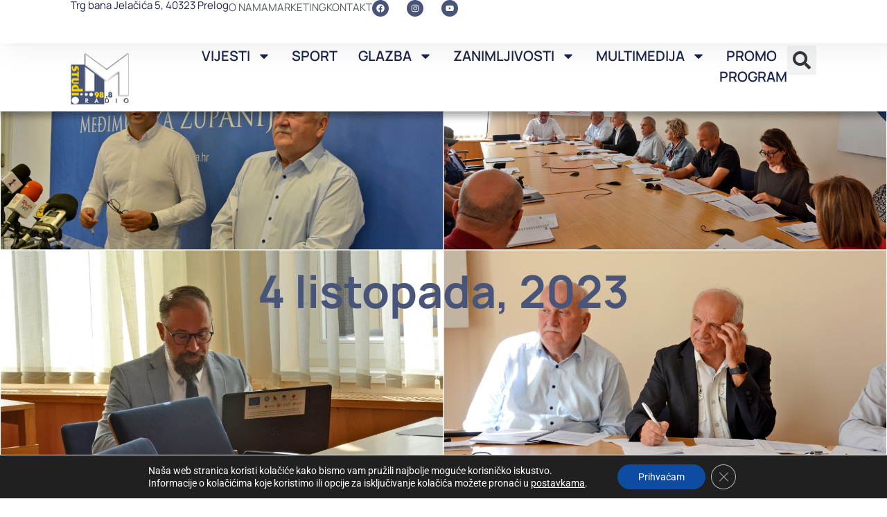

--- FILE ---
content_type: text/html; charset=UTF-8
request_url: https://www.studiom.hr/2023/10/04/
body_size: 43134
content:
<!doctype html>
<html lang="hr" prefix="og: https://ogp.me/ns#">
<head>
	<meta charset="UTF-8">
	<meta name="viewport" content="width=device-width, initial-scale=1">
	<link rel="profile" href="https://gmpg.org/xfn/11">
	
<!-- Search Engine Optimization by Rank Math - https://rankmath.com/ -->
<title>4. listopada 2023. - Studio M</title>
<meta name="robots" content="follow, noindex"/>
<meta property="og:locale" content="hr_HR" />
<meta property="og:type" content="article" />
<meta property="og:title" content="4. listopada 2023. - Studio M" />
<meta property="og:url" content="https://www.studiom.hr/2023/10/04/" />
<meta property="og:site_name" content="Studio M" />
<meta property="og:image" content="https://www.studiom.hr/wp-content/uploads/2023/11/DSC4632-Radio-Studio-M-Prelog.jpg" />
<meta property="og:image:secure_url" content="https://www.studiom.hr/wp-content/uploads/2023/11/DSC4632-Radio-Studio-M-Prelog.jpg" />
<meta property="og:image:width" content="1024" />
<meta property="og:image:height" content="683" />
<meta property="og:image:type" content="image/jpeg" />
<meta name="twitter:card" content="summary_large_image" />
<script type="application/ld+json" class="rank-math-schema">{"@context":"https://schema.org","@graph":[{"@type":"RadioStation","@id":"https://www.studiom.hr/#organization","name":"Studio M","url":"https://www.studiom.hr","logo":{"@type":"ImageObject","@id":"https://www.studiom.hr/#logo","url":"https://www.studiom.hr/wp-content/uploads/2018/03/logo80-2.png","contentUrl":"https://www.studiom.hr/wp-content/uploads/2018/03/logo80-2.png","caption":"Studio M","inLanguage":"hr","width":"86","height":"80"},"openingHours":["Monday,Tuesday,Wednesday,Thursday,Friday,Saturday,Sunday 09:00-17:00"],"image":{"@id":"https://www.studiom.hr/#logo"}},{"@type":"WebSite","@id":"https://www.studiom.hr/#website","url":"https://www.studiom.hr","name":"Studio M","alternateName":"Studio M","publisher":{"@id":"https://www.studiom.hr/#organization"},"inLanguage":"hr"},{"@type":"CollectionPage","@id":"https://www.studiom.hr/2023/10/04/#webpage","url":"https://www.studiom.hr/2023/10/04/","name":"4. listopada 2023. - Studio M","isPartOf":{"@id":"https://www.studiom.hr/#website"},"inLanguage":"hr"}]}</script>
<!-- /Rank Math WordPress SEO plugin -->

<link rel='dns-prefetch' href='//cdnjs.cloudflare.com' />
<link rel="alternate" type="application/rss+xml" title="Studio M &raquo; Kanal" href="https://www.studiom.hr/feed/" />
<link rel="alternate" type="application/rss+xml" title="Studio M &raquo; Kanal komentara" href="https://www.studiom.hr/comments/feed/" />
<script id="wpp-js" src="https://www.studiom.hr/wp-content/plugins/wordpress-popular-posts/assets/js/wpp.js?ver=7.3.3" data-sampling="0" data-sampling-rate="100" data-api-url="https://www.studiom.hr/wp-json/wordpress-popular-posts" data-post-id="0" data-token="b8ce909559" data-lang="0" data-debug="1"></script>
<style id='wp-img-auto-sizes-contain-inline-css'>
img:is([sizes=auto i],[sizes^="auto," i]){contain-intrinsic-size:3000px 1500px}
/*# sourceURL=wp-img-auto-sizes-contain-inline-css */
</style>

<link rel='stylesheet' id='buttons-css' href='https://www.studiom.hr/wp-includes/css/buttons.min.css?ver=6.9' media='all' />
<link rel='stylesheet' id='wp-color-picker-css' href='https://www.studiom.hr/wp-admin/css/color-picker.min.css?ver=6.9' media='all' />
<link rel='stylesheet' id='dashicons-css' href='https://www.studiom.hr/wp-includes/css/dashicons.min.css?ver=6.9' media='all' />
<link rel='stylesheet' id='post-views-counter-frontend-css' href='https://www.studiom.hr/wp-content/plugins/post-views-counter/css/frontend.min.css?ver=1.5.5' media='all' />
<style id='wp-emoji-styles-inline-css'>

	img.wp-smiley, img.emoji {
		display: inline !important;
		border: none !important;
		box-shadow: none !important;
		height: 1em !important;
		width: 1em !important;
		margin: 0 0.07em !important;
		vertical-align: -0.1em !important;
		background: none !important;
		padding: 0 !important;
	}
/*# sourceURL=wp-emoji-styles-inline-css */
</style>
<link rel='stylesheet' id='wp-block-library-css' href='https://www.studiom.hr/wp-includes/css/dist/block-library/style.min.css?ver=6.9' media='all' />
<style id='global-styles-inline-css'>
:root{--wp--preset--aspect-ratio--square: 1;--wp--preset--aspect-ratio--4-3: 4/3;--wp--preset--aspect-ratio--3-4: 3/4;--wp--preset--aspect-ratio--3-2: 3/2;--wp--preset--aspect-ratio--2-3: 2/3;--wp--preset--aspect-ratio--16-9: 16/9;--wp--preset--aspect-ratio--9-16: 9/16;--wp--preset--color--black: #000000;--wp--preset--color--cyan-bluish-gray: #abb8c3;--wp--preset--color--white: #ffffff;--wp--preset--color--pale-pink: #f78da7;--wp--preset--color--vivid-red: #cf2e2e;--wp--preset--color--luminous-vivid-orange: #ff6900;--wp--preset--color--luminous-vivid-amber: #fcb900;--wp--preset--color--light-green-cyan: #7bdcb5;--wp--preset--color--vivid-green-cyan: #00d084;--wp--preset--color--pale-cyan-blue: #8ed1fc;--wp--preset--color--vivid-cyan-blue: #0693e3;--wp--preset--color--vivid-purple: #9b51e0;--wp--preset--gradient--vivid-cyan-blue-to-vivid-purple: linear-gradient(135deg,rgb(6,147,227) 0%,rgb(155,81,224) 100%);--wp--preset--gradient--light-green-cyan-to-vivid-green-cyan: linear-gradient(135deg,rgb(122,220,180) 0%,rgb(0,208,130) 100%);--wp--preset--gradient--luminous-vivid-amber-to-luminous-vivid-orange: linear-gradient(135deg,rgb(252,185,0) 0%,rgb(255,105,0) 100%);--wp--preset--gradient--luminous-vivid-orange-to-vivid-red: linear-gradient(135deg,rgb(255,105,0) 0%,rgb(207,46,46) 100%);--wp--preset--gradient--very-light-gray-to-cyan-bluish-gray: linear-gradient(135deg,rgb(238,238,238) 0%,rgb(169,184,195) 100%);--wp--preset--gradient--cool-to-warm-spectrum: linear-gradient(135deg,rgb(74,234,220) 0%,rgb(151,120,209) 20%,rgb(207,42,186) 40%,rgb(238,44,130) 60%,rgb(251,105,98) 80%,rgb(254,248,76) 100%);--wp--preset--gradient--blush-light-purple: linear-gradient(135deg,rgb(255,206,236) 0%,rgb(152,150,240) 100%);--wp--preset--gradient--blush-bordeaux: linear-gradient(135deg,rgb(254,205,165) 0%,rgb(254,45,45) 50%,rgb(107,0,62) 100%);--wp--preset--gradient--luminous-dusk: linear-gradient(135deg,rgb(255,203,112) 0%,rgb(199,81,192) 50%,rgb(65,88,208) 100%);--wp--preset--gradient--pale-ocean: linear-gradient(135deg,rgb(255,245,203) 0%,rgb(182,227,212) 50%,rgb(51,167,181) 100%);--wp--preset--gradient--electric-grass: linear-gradient(135deg,rgb(202,248,128) 0%,rgb(113,206,126) 100%);--wp--preset--gradient--midnight: linear-gradient(135deg,rgb(2,3,129) 0%,rgb(40,116,252) 100%);--wp--preset--font-size--small: 13px;--wp--preset--font-size--medium: 20px;--wp--preset--font-size--large: 36px;--wp--preset--font-size--x-large: 42px;--wp--preset--spacing--20: 0.44rem;--wp--preset--spacing--30: 0.67rem;--wp--preset--spacing--40: 1rem;--wp--preset--spacing--50: 1.5rem;--wp--preset--spacing--60: 2.25rem;--wp--preset--spacing--70: 3.38rem;--wp--preset--spacing--80: 5.06rem;--wp--preset--shadow--natural: 6px 6px 9px rgba(0, 0, 0, 0.2);--wp--preset--shadow--deep: 12px 12px 50px rgba(0, 0, 0, 0.4);--wp--preset--shadow--sharp: 6px 6px 0px rgba(0, 0, 0, 0.2);--wp--preset--shadow--outlined: 6px 6px 0px -3px rgb(255, 255, 255), 6px 6px rgb(0, 0, 0);--wp--preset--shadow--crisp: 6px 6px 0px rgb(0, 0, 0);}:root { --wp--style--global--content-size: 800px;--wp--style--global--wide-size: 1200px; }:where(body) { margin: 0; }.wp-site-blocks > .alignleft { float: left; margin-right: 2em; }.wp-site-blocks > .alignright { float: right; margin-left: 2em; }.wp-site-blocks > .aligncenter { justify-content: center; margin-left: auto; margin-right: auto; }:where(.wp-site-blocks) > * { margin-block-start: 24px; margin-block-end: 0; }:where(.wp-site-blocks) > :first-child { margin-block-start: 0; }:where(.wp-site-blocks) > :last-child { margin-block-end: 0; }:root { --wp--style--block-gap: 24px; }:root :where(.is-layout-flow) > :first-child{margin-block-start: 0;}:root :where(.is-layout-flow) > :last-child{margin-block-end: 0;}:root :where(.is-layout-flow) > *{margin-block-start: 24px;margin-block-end: 0;}:root :where(.is-layout-constrained) > :first-child{margin-block-start: 0;}:root :where(.is-layout-constrained) > :last-child{margin-block-end: 0;}:root :where(.is-layout-constrained) > *{margin-block-start: 24px;margin-block-end: 0;}:root :where(.is-layout-flex){gap: 24px;}:root :where(.is-layout-grid){gap: 24px;}.is-layout-flow > .alignleft{float: left;margin-inline-start: 0;margin-inline-end: 2em;}.is-layout-flow > .alignright{float: right;margin-inline-start: 2em;margin-inline-end: 0;}.is-layout-flow > .aligncenter{margin-left: auto !important;margin-right: auto !important;}.is-layout-constrained > .alignleft{float: left;margin-inline-start: 0;margin-inline-end: 2em;}.is-layout-constrained > .alignright{float: right;margin-inline-start: 2em;margin-inline-end: 0;}.is-layout-constrained > .aligncenter{margin-left: auto !important;margin-right: auto !important;}.is-layout-constrained > :where(:not(.alignleft):not(.alignright):not(.alignfull)){max-width: var(--wp--style--global--content-size);margin-left: auto !important;margin-right: auto !important;}.is-layout-constrained > .alignwide{max-width: var(--wp--style--global--wide-size);}body .is-layout-flex{display: flex;}.is-layout-flex{flex-wrap: wrap;align-items: center;}.is-layout-flex > :is(*, div){margin: 0;}body .is-layout-grid{display: grid;}.is-layout-grid > :is(*, div){margin: 0;}body{padding-top: 0px;padding-right: 0px;padding-bottom: 0px;padding-left: 0px;}a:where(:not(.wp-element-button)){text-decoration: underline;}:root :where(.wp-element-button, .wp-block-button__link){background-color: #32373c;border-width: 0;color: #fff;font-family: inherit;font-size: inherit;font-style: inherit;font-weight: inherit;letter-spacing: inherit;line-height: inherit;padding-top: calc(0.667em + 2px);padding-right: calc(1.333em + 2px);padding-bottom: calc(0.667em + 2px);padding-left: calc(1.333em + 2px);text-decoration: none;text-transform: inherit;}.has-black-color{color: var(--wp--preset--color--black) !important;}.has-cyan-bluish-gray-color{color: var(--wp--preset--color--cyan-bluish-gray) !important;}.has-white-color{color: var(--wp--preset--color--white) !important;}.has-pale-pink-color{color: var(--wp--preset--color--pale-pink) !important;}.has-vivid-red-color{color: var(--wp--preset--color--vivid-red) !important;}.has-luminous-vivid-orange-color{color: var(--wp--preset--color--luminous-vivid-orange) !important;}.has-luminous-vivid-amber-color{color: var(--wp--preset--color--luminous-vivid-amber) !important;}.has-light-green-cyan-color{color: var(--wp--preset--color--light-green-cyan) !important;}.has-vivid-green-cyan-color{color: var(--wp--preset--color--vivid-green-cyan) !important;}.has-pale-cyan-blue-color{color: var(--wp--preset--color--pale-cyan-blue) !important;}.has-vivid-cyan-blue-color{color: var(--wp--preset--color--vivid-cyan-blue) !important;}.has-vivid-purple-color{color: var(--wp--preset--color--vivid-purple) !important;}.has-black-background-color{background-color: var(--wp--preset--color--black) !important;}.has-cyan-bluish-gray-background-color{background-color: var(--wp--preset--color--cyan-bluish-gray) !important;}.has-white-background-color{background-color: var(--wp--preset--color--white) !important;}.has-pale-pink-background-color{background-color: var(--wp--preset--color--pale-pink) !important;}.has-vivid-red-background-color{background-color: var(--wp--preset--color--vivid-red) !important;}.has-luminous-vivid-orange-background-color{background-color: var(--wp--preset--color--luminous-vivid-orange) !important;}.has-luminous-vivid-amber-background-color{background-color: var(--wp--preset--color--luminous-vivid-amber) !important;}.has-light-green-cyan-background-color{background-color: var(--wp--preset--color--light-green-cyan) !important;}.has-vivid-green-cyan-background-color{background-color: var(--wp--preset--color--vivid-green-cyan) !important;}.has-pale-cyan-blue-background-color{background-color: var(--wp--preset--color--pale-cyan-blue) !important;}.has-vivid-cyan-blue-background-color{background-color: var(--wp--preset--color--vivid-cyan-blue) !important;}.has-vivid-purple-background-color{background-color: var(--wp--preset--color--vivid-purple) !important;}.has-black-border-color{border-color: var(--wp--preset--color--black) !important;}.has-cyan-bluish-gray-border-color{border-color: var(--wp--preset--color--cyan-bluish-gray) !important;}.has-white-border-color{border-color: var(--wp--preset--color--white) !important;}.has-pale-pink-border-color{border-color: var(--wp--preset--color--pale-pink) !important;}.has-vivid-red-border-color{border-color: var(--wp--preset--color--vivid-red) !important;}.has-luminous-vivid-orange-border-color{border-color: var(--wp--preset--color--luminous-vivid-orange) !important;}.has-luminous-vivid-amber-border-color{border-color: var(--wp--preset--color--luminous-vivid-amber) !important;}.has-light-green-cyan-border-color{border-color: var(--wp--preset--color--light-green-cyan) !important;}.has-vivid-green-cyan-border-color{border-color: var(--wp--preset--color--vivid-green-cyan) !important;}.has-pale-cyan-blue-border-color{border-color: var(--wp--preset--color--pale-cyan-blue) !important;}.has-vivid-cyan-blue-border-color{border-color: var(--wp--preset--color--vivid-cyan-blue) !important;}.has-vivid-purple-border-color{border-color: var(--wp--preset--color--vivid-purple) !important;}.has-vivid-cyan-blue-to-vivid-purple-gradient-background{background: var(--wp--preset--gradient--vivid-cyan-blue-to-vivid-purple) !important;}.has-light-green-cyan-to-vivid-green-cyan-gradient-background{background: var(--wp--preset--gradient--light-green-cyan-to-vivid-green-cyan) !important;}.has-luminous-vivid-amber-to-luminous-vivid-orange-gradient-background{background: var(--wp--preset--gradient--luminous-vivid-amber-to-luminous-vivid-orange) !important;}.has-luminous-vivid-orange-to-vivid-red-gradient-background{background: var(--wp--preset--gradient--luminous-vivid-orange-to-vivid-red) !important;}.has-very-light-gray-to-cyan-bluish-gray-gradient-background{background: var(--wp--preset--gradient--very-light-gray-to-cyan-bluish-gray) !important;}.has-cool-to-warm-spectrum-gradient-background{background: var(--wp--preset--gradient--cool-to-warm-spectrum) !important;}.has-blush-light-purple-gradient-background{background: var(--wp--preset--gradient--blush-light-purple) !important;}.has-blush-bordeaux-gradient-background{background: var(--wp--preset--gradient--blush-bordeaux) !important;}.has-luminous-dusk-gradient-background{background: var(--wp--preset--gradient--luminous-dusk) !important;}.has-pale-ocean-gradient-background{background: var(--wp--preset--gradient--pale-ocean) !important;}.has-electric-grass-gradient-background{background: var(--wp--preset--gradient--electric-grass) !important;}.has-midnight-gradient-background{background: var(--wp--preset--gradient--midnight) !important;}.has-small-font-size{font-size: var(--wp--preset--font-size--small) !important;}.has-medium-font-size{font-size: var(--wp--preset--font-size--medium) !important;}.has-large-font-size{font-size: var(--wp--preset--font-size--large) !important;}.has-x-large-font-size{font-size: var(--wp--preset--font-size--x-large) !important;}
/*# sourceURL=global-styles-inline-css */
</style>

<link rel='stylesheet' id='pgc-simply-gallery-plugin-lightbox-style-css' href='https://www.studiom.hr/wp-content/plugins/simply-gallery-block/plugins/pgc_sgb_lightbox.min.style.css?ver=3.2.7' media='all' />
<link rel='stylesheet' id='embedpress-style-css' href='https://www.studiom.hr/wp-content/plugins/embedpress/assets/css/embedpress.css?ver=4.3.0' media='all' />
<link rel='stylesheet' id='wordpress-popular-posts-css-css' href='https://www.studiom.hr/wp-content/plugins/wordpress-popular-posts/assets/css/wpp.css?ver=7.3.3' media='all' />
<link rel='stylesheet' id='hello-elementor-css' href='https://www.studiom.hr/wp-content/themes/hello-elementor/style.min.css?ver=3.3.0' media='all' />
<link rel='stylesheet' id='hello-elementor-theme-style-css' href='https://www.studiom.hr/wp-content/themes/hello-elementor/theme.min.css?ver=3.3.0' media='all' />
<link rel='stylesheet' id='hello-elementor-header-footer-css' href='https://www.studiom.hr/wp-content/themes/hello-elementor/header-footer.min.css?ver=3.3.0' media='all' />
<link rel='stylesheet' id='elementor-frontend-css' href='https://www.studiom.hr/wp-content/plugins/elementor/assets/css/frontend.min.css?ver=3.31.2' media='all' />
<style id='elementor-frontend-inline-css'>
.elementor-164640046590 .elementor-element.elementor-element-58571325:not(.elementor-motion-effects-element-type-background), .elementor-164640046590 .elementor-element.elementor-element-58571325 > .elementor-motion-effects-container > .elementor-motion-effects-layer{background-image:url("https://www.studiom.hr/wp-content/uploads/2023/10/DSC0000-GSV-MZ-116.-sjednica-www.studiom.hr_.jpg");}
/*# sourceURL=elementor-frontend-inline-css */
</style>
<link rel='stylesheet' id='elementor-post-164640046380-css' href='https://www.studiom.hr/wp-content/uploads/elementor/css/post-164640046380.css?ver=1754907805' media='all' />
<link rel='stylesheet' id='bf-icon-css' href='https://www.studiom.hr/wp-content/plugins/wpshield-content-protector/libs/better-framework/assets/css/bf-icon.min.css?ver=4.2.0' media='all' />
<link rel='stylesheet' id='widget-heading-css' href='https://www.studiom.hr/wp-content/plugins/elementor/assets/css/widget-heading.min.css?ver=3.31.2' media='all' />
<link rel='stylesheet' id='widget-icon-list-css' href='https://www.studiom.hr/wp-content/plugins/elementor/assets/css/widget-icon-list.min.css?ver=3.31.2' media='all' />
<link rel='stylesheet' id='widget-social-icons-css' href='https://www.studiom.hr/wp-content/plugins/elementor/assets/css/widget-social-icons.min.css?ver=3.31.2' media='all' />
<link rel='stylesheet' id='e-apple-webkit-css' href='https://www.studiom.hr/wp-content/plugins/elementor/assets/css/conditionals/apple-webkit.min.css?ver=3.31.2' media='all' />
<link rel='stylesheet' id='widget-image-css' href='https://www.studiom.hr/wp-content/plugins/elementor/assets/css/widget-image.min.css?ver=3.31.2' media='all' />
<link rel='stylesheet' id='widget-nav-menu-css' href='https://www.studiom.hr/wp-content/plugins/elementor-pro/assets/css/widget-nav-menu.min.css?ver=3.31.2' media='all' />
<link rel='stylesheet' id='widget-search-form-css' href='https://www.studiom.hr/wp-content/plugins/elementor-pro/assets/css/widget-search-form.min.css?ver=3.31.2' media='all' />
<link rel='stylesheet' id='e-sticky-css' href='https://www.studiom.hr/wp-content/plugins/elementor-pro/assets/css/modules/sticky.min.css?ver=3.31.2' media='all' />
<link rel='stylesheet' id='widget-form-css' href='https://www.studiom.hr/wp-content/plugins/elementor-pro/assets/css/widget-form.min.css?ver=3.31.2' media='all' />
<link rel='stylesheet' id='e-animation-fadeInUp-css' href='https://www.studiom.hr/wp-content/plugins/elementor/assets/lib/animations/styles/fadeInUp.min.css?ver=3.31.2' media='all' />
<link rel='stylesheet' id='e-animation-bob-css' href='https://www.studiom.hr/wp-content/plugins/elementor/assets/lib/animations/styles/e-animation-bob.min.css?ver=3.31.2' media='all' />
<link rel='stylesheet' id='e-animation-shrink-css' href='https://www.studiom.hr/wp-content/plugins/elementor/assets/lib/animations/styles/e-animation-shrink.min.css?ver=3.31.2' media='all' />
<link rel='stylesheet' id='widget-posts-css' href='https://www.studiom.hr/wp-content/plugins/elementor-pro/assets/css/widget-posts.min.css?ver=3.31.2' media='all' />
<link rel='stylesheet' id='elementor-post-164640046711-css' href='https://www.studiom.hr/wp-content/uploads/elementor/css/post-164640046711.css?ver=1754907806' media='all' />
<link rel='stylesheet' id='elementor-post-164640046564-css' href='https://www.studiom.hr/wp-content/uploads/elementor/css/post-164640046564.css?ver=1754907806' media='all' />
<link rel='stylesheet' id='elementor-post-164640046590-css' href='https://www.studiom.hr/wp-content/uploads/elementor/css/post-164640046590.css?ver=1754907817' media='all' />
<link rel='stylesheet' id='tablepress-default-css' href='https://www.studiom.hr/wp-content/plugins/tablepress/css/build/default.css?ver=3.1.3' media='all' />
<link rel='stylesheet' id='mediaelement-css' href='https://www.studiom.hr/wp-includes/js/mediaelement/mediaelementplayer-legacy.min.css?ver=4.2.17' media='all' />
<link rel='stylesheet' id='wp-mediaelement-css' href='https://www.studiom.hr/wp-includes/js/mediaelement/wp-mediaelement.min.css?ver=6.9' media='all' />
<link rel='stylesheet' id='media-views-css' href='https://www.studiom.hr/wp-includes/css/media-views.min.css?ver=6.9' media='all' />
<link rel='stylesheet' id='imgareaselect-css' href='https://www.studiom.hr/wp-includes/js/imgareaselect/imgareaselect.css?ver=0.9.8' media='all' />
<link rel='stylesheet' id='wpshield-content-protector-text-copy-css-css' href='https://www.studiom.hr/wp-content/plugins/wpshield-content-protector/src/Components/TextCopyProtector/css/text-copy.css?ver=1.4.0' media='all' />
<link rel='stylesheet' id='wpshield-content-protector-popup-message-addons-css-css' href='https://www.studiom.hr/wp-content/plugins/wpshield-content-protector/src/Components/Addons/PopupMessage/css/popup-message.css?ver=1.4.0' media='all' />
<link rel='stylesheet' id='ekit-widget-styles-css' href='https://www.studiom.hr/wp-content/plugins/elementskit-lite/widgets/init/assets/css/widget-styles.css?ver=3.4.4' media='all' />
<link rel='stylesheet' id='ekit-responsive-css' href='https://www.studiom.hr/wp-content/plugins/elementskit-lite/widgets/init/assets/css/responsive.css?ver=3.4.4' media='all' />
<link rel='stylesheet' id='__EPYT__style-css' href='https://www.studiom.hr/wp-content/plugins/youtube-embed-plus/styles/ytprefs.min.css?ver=14.2.3' media='all' />
<style id='__EPYT__style-inline-css'>

                .epyt-gallery-thumb {
                        width: 33.333%;
                }
                
/*# sourceURL=__EPYT__style-inline-css */
</style>
<link rel='stylesheet' id='eael-general-css' href='https://www.studiom.hr/wp-content/plugins/essential-addons-for-elementor-lite/assets/front-end/css/view/general.min.css?ver=6.1.5' media='all' />
<link rel='stylesheet' id='moove_gdpr_frontend-css' href='https://www.studiom.hr/wp-content/plugins/gdpr-cookie-compliance/dist/styles/gdpr-main-nf.css?ver=5.0.9' media='all' />
<style id='moove_gdpr_frontend-inline-css'>
				#moove_gdpr_cookie_modal .moove-gdpr-modal-content .moove-gdpr-tab-main h3.tab-title, 
				#moove_gdpr_cookie_modal .moove-gdpr-modal-content .moove-gdpr-tab-main span.tab-title,
				#moove_gdpr_cookie_modal .moove-gdpr-modal-content .moove-gdpr-modal-left-content #moove-gdpr-menu li a, 
				#moove_gdpr_cookie_modal .moove-gdpr-modal-content .moove-gdpr-modal-left-content #moove-gdpr-menu li button,
				#moove_gdpr_cookie_modal .moove-gdpr-modal-content .moove-gdpr-modal-left-content .moove-gdpr-branding-cnt a,
				#moove_gdpr_cookie_modal .moove-gdpr-modal-content .moove-gdpr-modal-footer-content .moove-gdpr-button-holder a.mgbutton, 
				#moove_gdpr_cookie_modal .moove-gdpr-modal-content .moove-gdpr-modal-footer-content .moove-gdpr-button-holder button.mgbutton,
				#moove_gdpr_cookie_modal .cookie-switch .cookie-slider:after, 
				#moove_gdpr_cookie_modal .cookie-switch .slider:after, 
				#moove_gdpr_cookie_modal .switch .cookie-slider:after, 
				#moove_gdpr_cookie_modal .switch .slider:after,
				#moove_gdpr_cookie_info_bar .moove-gdpr-info-bar-container .moove-gdpr-info-bar-content p, 
				#moove_gdpr_cookie_info_bar .moove-gdpr-info-bar-container .moove-gdpr-info-bar-content p a,
				#moove_gdpr_cookie_info_bar .moove-gdpr-info-bar-container .moove-gdpr-info-bar-content a.mgbutton, 
				#moove_gdpr_cookie_info_bar .moove-gdpr-info-bar-container .moove-gdpr-info-bar-content button.mgbutton,
				#moove_gdpr_cookie_modal .moove-gdpr-modal-content .moove-gdpr-tab-main .moove-gdpr-tab-main-content h1, 
				#moove_gdpr_cookie_modal .moove-gdpr-modal-content .moove-gdpr-tab-main .moove-gdpr-tab-main-content h2, 
				#moove_gdpr_cookie_modal .moove-gdpr-modal-content .moove-gdpr-tab-main .moove-gdpr-tab-main-content h3, 
				#moove_gdpr_cookie_modal .moove-gdpr-modal-content .moove-gdpr-tab-main .moove-gdpr-tab-main-content h4, 
				#moove_gdpr_cookie_modal .moove-gdpr-modal-content .moove-gdpr-tab-main .moove-gdpr-tab-main-content h5, 
				#moove_gdpr_cookie_modal .moove-gdpr-modal-content .moove-gdpr-tab-main .moove-gdpr-tab-main-content h6,
				#moove_gdpr_cookie_modal .moove-gdpr-modal-content.moove_gdpr_modal_theme_v2 .moove-gdpr-modal-title .tab-title,
				#moove_gdpr_cookie_modal .moove-gdpr-modal-content.moove_gdpr_modal_theme_v2 .moove-gdpr-tab-main h3.tab-title, 
				#moove_gdpr_cookie_modal .moove-gdpr-modal-content.moove_gdpr_modal_theme_v2 .moove-gdpr-tab-main span.tab-title,
				#moove_gdpr_cookie_modal .moove-gdpr-modal-content.moove_gdpr_modal_theme_v2 .moove-gdpr-branding-cnt a {
					font-weight: inherit				}
			#moove_gdpr_cookie_modal,#moove_gdpr_cookie_info_bar,.gdpr_cookie_settings_shortcode_content{font-family:inherit}#moove_gdpr_save_popup_settings_button{background-color:#373737;color:#fff}#moove_gdpr_save_popup_settings_button:hover{background-color:#000}#moove_gdpr_cookie_info_bar .moove-gdpr-info-bar-container .moove-gdpr-info-bar-content a.mgbutton,#moove_gdpr_cookie_info_bar .moove-gdpr-info-bar-container .moove-gdpr-info-bar-content button.mgbutton{background-color:#0c4da2}#moove_gdpr_cookie_modal .moove-gdpr-modal-content .moove-gdpr-modal-footer-content .moove-gdpr-button-holder a.mgbutton,#moove_gdpr_cookie_modal .moove-gdpr-modal-content .moove-gdpr-modal-footer-content .moove-gdpr-button-holder button.mgbutton,.gdpr_cookie_settings_shortcode_content .gdpr-shr-button.button-green{background-color:#0c4da2;border-color:#0c4da2}#moove_gdpr_cookie_modal .moove-gdpr-modal-content .moove-gdpr-modal-footer-content .moove-gdpr-button-holder a.mgbutton:hover,#moove_gdpr_cookie_modal .moove-gdpr-modal-content .moove-gdpr-modal-footer-content .moove-gdpr-button-holder button.mgbutton:hover,.gdpr_cookie_settings_shortcode_content .gdpr-shr-button.button-green:hover{background-color:#fff;color:#0c4da2}#moove_gdpr_cookie_modal .moove-gdpr-modal-content .moove-gdpr-modal-close i,#moove_gdpr_cookie_modal .moove-gdpr-modal-content .moove-gdpr-modal-close span.gdpr-icon{background-color:#0c4da2;border:1px solid #0c4da2}#moove_gdpr_cookie_info_bar span.moove-gdpr-infobar-allow-all.focus-g,#moove_gdpr_cookie_info_bar span.moove-gdpr-infobar-allow-all:focus,#moove_gdpr_cookie_info_bar button.moove-gdpr-infobar-allow-all.focus-g,#moove_gdpr_cookie_info_bar button.moove-gdpr-infobar-allow-all:focus,#moove_gdpr_cookie_info_bar span.moove-gdpr-infobar-reject-btn.focus-g,#moove_gdpr_cookie_info_bar span.moove-gdpr-infobar-reject-btn:focus,#moove_gdpr_cookie_info_bar button.moove-gdpr-infobar-reject-btn.focus-g,#moove_gdpr_cookie_info_bar button.moove-gdpr-infobar-reject-btn:focus,#moove_gdpr_cookie_info_bar span.change-settings-button.focus-g,#moove_gdpr_cookie_info_bar span.change-settings-button:focus,#moove_gdpr_cookie_info_bar button.change-settings-button.focus-g,#moove_gdpr_cookie_info_bar button.change-settings-button:focus{-webkit-box-shadow:0 0 1px 3px #0c4da2;-moz-box-shadow:0 0 1px 3px #0c4da2;box-shadow:0 0 1px 3px #0c4da2}#moove_gdpr_cookie_modal .moove-gdpr-modal-content .moove-gdpr-modal-close i:hover,#moove_gdpr_cookie_modal .moove-gdpr-modal-content .moove-gdpr-modal-close span.gdpr-icon:hover,#moove_gdpr_cookie_info_bar span[data-href]>u.change-settings-button{color:#0c4da2}#moove_gdpr_cookie_modal .moove-gdpr-modal-content .moove-gdpr-modal-left-content #moove-gdpr-menu li.menu-item-selected a span.gdpr-icon,#moove_gdpr_cookie_modal .moove-gdpr-modal-content .moove-gdpr-modal-left-content #moove-gdpr-menu li.menu-item-selected button span.gdpr-icon{color:inherit}#moove_gdpr_cookie_modal .moove-gdpr-modal-content .moove-gdpr-modal-left-content #moove-gdpr-menu li a span.gdpr-icon,#moove_gdpr_cookie_modal .moove-gdpr-modal-content .moove-gdpr-modal-left-content #moove-gdpr-menu li button span.gdpr-icon{color:inherit}#moove_gdpr_cookie_modal .gdpr-acc-link{line-height:0;font-size:0;color:transparent;position:absolute}#moove_gdpr_cookie_modal .moove-gdpr-modal-content .moove-gdpr-modal-close:hover i,#moove_gdpr_cookie_modal .moove-gdpr-modal-content .moove-gdpr-modal-left-content #moove-gdpr-menu li a,#moove_gdpr_cookie_modal .moove-gdpr-modal-content .moove-gdpr-modal-left-content #moove-gdpr-menu li button,#moove_gdpr_cookie_modal .moove-gdpr-modal-content .moove-gdpr-modal-left-content #moove-gdpr-menu li button i,#moove_gdpr_cookie_modal .moove-gdpr-modal-content .moove-gdpr-modal-left-content #moove-gdpr-menu li a i,#moove_gdpr_cookie_modal .moove-gdpr-modal-content .moove-gdpr-tab-main .moove-gdpr-tab-main-content a:hover,#moove_gdpr_cookie_info_bar.moove-gdpr-dark-scheme .moove-gdpr-info-bar-container .moove-gdpr-info-bar-content a.mgbutton:hover,#moove_gdpr_cookie_info_bar.moove-gdpr-dark-scheme .moove-gdpr-info-bar-container .moove-gdpr-info-bar-content button.mgbutton:hover,#moove_gdpr_cookie_info_bar.moove-gdpr-dark-scheme .moove-gdpr-info-bar-container .moove-gdpr-info-bar-content a:hover,#moove_gdpr_cookie_info_bar.moove-gdpr-dark-scheme .moove-gdpr-info-bar-container .moove-gdpr-info-bar-content button:hover,#moove_gdpr_cookie_info_bar.moove-gdpr-dark-scheme .moove-gdpr-info-bar-container .moove-gdpr-info-bar-content span.change-settings-button:hover,#moove_gdpr_cookie_info_bar.moove-gdpr-dark-scheme .moove-gdpr-info-bar-container .moove-gdpr-info-bar-content button.change-settings-button:hover,#moove_gdpr_cookie_info_bar.moove-gdpr-dark-scheme .moove-gdpr-info-bar-container .moove-gdpr-info-bar-content u.change-settings-button:hover,#moove_gdpr_cookie_info_bar span[data-href]>u.change-settings-button,#moove_gdpr_cookie_info_bar.moove-gdpr-dark-scheme .moove-gdpr-info-bar-container .moove-gdpr-info-bar-content a.mgbutton.focus-g,#moove_gdpr_cookie_info_bar.moove-gdpr-dark-scheme .moove-gdpr-info-bar-container .moove-gdpr-info-bar-content button.mgbutton.focus-g,#moove_gdpr_cookie_info_bar.moove-gdpr-dark-scheme .moove-gdpr-info-bar-container .moove-gdpr-info-bar-content a.focus-g,#moove_gdpr_cookie_info_bar.moove-gdpr-dark-scheme .moove-gdpr-info-bar-container .moove-gdpr-info-bar-content button.focus-g,#moove_gdpr_cookie_info_bar.moove-gdpr-dark-scheme .moove-gdpr-info-bar-container .moove-gdpr-info-bar-content a.mgbutton:focus,#moove_gdpr_cookie_info_bar.moove-gdpr-dark-scheme .moove-gdpr-info-bar-container .moove-gdpr-info-bar-content button.mgbutton:focus,#moove_gdpr_cookie_info_bar.moove-gdpr-dark-scheme .moove-gdpr-info-bar-container .moove-gdpr-info-bar-content a:focus,#moove_gdpr_cookie_info_bar.moove-gdpr-dark-scheme .moove-gdpr-info-bar-container .moove-gdpr-info-bar-content button:focus,#moove_gdpr_cookie_info_bar.moove-gdpr-dark-scheme .moove-gdpr-info-bar-container .moove-gdpr-info-bar-content span.change-settings-button.focus-g,span.change-settings-button:focus,button.change-settings-button.focus-g,button.change-settings-button:focus,#moove_gdpr_cookie_info_bar.moove-gdpr-dark-scheme .moove-gdpr-info-bar-container .moove-gdpr-info-bar-content u.change-settings-button.focus-g,#moove_gdpr_cookie_info_bar.moove-gdpr-dark-scheme .moove-gdpr-info-bar-container .moove-gdpr-info-bar-content u.change-settings-button:focus{color:#0c4da2}#moove_gdpr_cookie_modal .moove-gdpr-branding.focus-g span,#moove_gdpr_cookie_modal .moove-gdpr-modal-content .moove-gdpr-tab-main a.focus-g,#moove_gdpr_cookie_modal .moove-gdpr-modal-content .moove-gdpr-tab-main .gdpr-cd-details-toggle.focus-g{color:#0c4da2}#moove_gdpr_cookie_modal.gdpr_lightbox-hide{display:none}
/*# sourceURL=moove_gdpr_frontend-inline-css */
</style>
<link rel='stylesheet' id='elementor-gf-local-roboto-css' href='https://www.studiom.hr/wp-content/uploads/elementor/google-fonts/css/roboto.css?ver=1754907795' media='all' />
<link rel='stylesheet' id='elementor-gf-local-robotoslab-css' href='https://www.studiom.hr/wp-content/uploads/elementor/google-fonts/css/robotoslab.css?ver=1754907801' media='all' />
<link rel='stylesheet' id='elementor-gf-local-manrope-css' href='https://www.studiom.hr/wp-content/uploads/elementor/google-fonts/css/manrope.css?ver=1754907806' media='all' />
<link rel='stylesheet' id='elementor-gf-local-poppins-css' href='https://www.studiom.hr/wp-content/uploads/elementor/google-fonts/css/poppins.css?ver=1754907811' media='all' />
<link rel='stylesheet' id='elementor-icons-ekiticons-css' href='https://www.studiom.hr/wp-content/plugins/elementskit-lite/modules/elementskit-icon-pack/assets/css/ekiticons.css?ver=3.4.4' media='all' />
<script src="https://cdnjs.cloudflare.com/ajax/libs/ace/1.2.8/ace.js?ver=6.9" id="editor-ace-editor-script-js"></script>
<script src="https://www.studiom.hr/wp-includes/js/jquery/jquery.min.js?ver=3.7.1" id="jquery-core-js"></script>
<script src="https://www.studiom.hr/wp-includes/js/jquery/jquery-migrate.min.js?ver=3.4.1" id="jquery-migrate-js"></script>
<script id="utils-js-extra">
var userSettings = {"url":"/","uid":"0","time":"1768637435","secure":"1"};
//# sourceURL=utils-js-extra
</script>
<script src="https://www.studiom.hr/wp-includes/js/utils.min.js?ver=6.9" id="utils-js"></script>
<script src="https://www.studiom.hr/wp-includes/js/plupload/moxie.min.js?ver=1.3.5.1" id="moxiejs-js"></script>
<script src="https://www.studiom.hr/wp-includes/js/plupload/plupload.min.js?ver=2.1.9" id="plupload-js"></script>
<script id="__ytprefs__-js-extra">
var _EPYT_ = {"ajaxurl":"https://www.studiom.hr/wp-admin/admin-ajax.php","security":"f52afa1c07","gallery_scrolloffset":"20","eppathtoscripts":"https://www.studiom.hr/wp-content/plugins/youtube-embed-plus/scripts/","eppath":"https://www.studiom.hr/wp-content/plugins/youtube-embed-plus/","epresponsiveselector":"[\"iframe.__youtube_prefs__\"]","epdovol":"1","version":"14.2.3","evselector":"iframe.__youtube_prefs__[src], iframe[src*=\"youtube.com/embed/\"], iframe[src*=\"youtube-nocookie.com/embed/\"]","ajax_compat":"","maxres_facade":"eager","ytapi_load":"light","pause_others":"","stopMobileBuffer":"1","facade_mode":"1","not_live_on_channel":""};
//# sourceURL=__ytprefs__-js-extra
</script>
<script src="https://www.studiom.hr/wp-content/plugins/youtube-embed-plus/scripts/ytprefs.min.js?ver=14.2.3" id="__ytprefs__-js"></script>
<link rel="https://api.w.org/" href="https://www.studiom.hr/wp-json/" /><link rel="EditURI" type="application/rsd+xml" title="RSD" href="https://www.studiom.hr/xmlrpc.php?rsd" />
<meta name="generator" content="WordPress 6.9" />
<noscript><style>.simply-gallery-amp{ display: block !important; }</style></noscript><noscript><style>.sgb-preloader{ display: none !important; }</style></noscript><script type="text/javascript">
(function(url){
	if(/(?:Chrome\/26\.0\.1410\.63 Safari\/537\.31|WordfenceTestMonBot)/.test(navigator.userAgent)){ return; }
	var addEvent = function(evt, handler) {
		if (window.addEventListener) {
			document.addEventListener(evt, handler, false);
		} else if (window.attachEvent) {
			document.attachEvent('on' + evt, handler);
		}
	};
	var removeEvent = function(evt, handler) {
		if (window.removeEventListener) {
			document.removeEventListener(evt, handler, false);
		} else if (window.detachEvent) {
			document.detachEvent('on' + evt, handler);
		}
	};
	var evts = 'contextmenu dblclick drag dragend dragenter dragleave dragover dragstart drop keydown keypress keyup mousedown mousemove mouseout mouseover mouseup mousewheel scroll'.split(' ');
	var logHuman = function() {
		if (window.wfLogHumanRan) { return; }
		window.wfLogHumanRan = true;
		var wfscr = document.createElement('script');
		wfscr.type = 'text/javascript';
		wfscr.async = true;
		wfscr.src = url + '&r=' + Math.random();
		(document.getElementsByTagName('head')[0]||document.getElementsByTagName('body')[0]).appendChild(wfscr);
		for (var i = 0; i < evts.length; i++) {
			removeEvent(evts[i], logHuman);
		}
	};
	for (var i = 0; i < evts.length; i++) {
		addEvent(evts[i], logHuman);
	}
})('//www.studiom.hr/?wordfence_lh=1&hid=D3E7D4DD154602B9A6C5B63BD0A5857E');
</script>            <style id="wpp-loading-animation-styles">@-webkit-keyframes bgslide{from{background-position-x:0}to{background-position-x:-200%}}@keyframes bgslide{from{background-position-x:0}to{background-position-x:-200%}}.wpp-widget-block-placeholder,.wpp-shortcode-placeholder{margin:0 auto;width:60px;height:3px;background:#dd3737;background:linear-gradient(90deg,#dd3737 0%,#571313 10%,#dd3737 100%);background-size:200% auto;border-radius:3px;-webkit-animation:bgslide 1s infinite linear;animation:bgslide 1s infinite linear}</style>
            <meta name="generator" content="Elementor 3.31.2; features: e_font_icon_svg, additional_custom_breakpoints; settings: css_print_method-external, google_font-enabled, font_display-swap">
			<style>
				.e-con.e-parent:nth-of-type(n+4):not(.e-lazyloaded):not(.e-no-lazyload),
				.e-con.e-parent:nth-of-type(n+4):not(.e-lazyloaded):not(.e-no-lazyload) * {
					background-image: none !important;
				}
				@media screen and (max-height: 1024px) {
					.e-con.e-parent:nth-of-type(n+3):not(.e-lazyloaded):not(.e-no-lazyload),
					.e-con.e-parent:nth-of-type(n+3):not(.e-lazyloaded):not(.e-no-lazyload) * {
						background-image: none !important;
					}
				}
				@media screen and (max-height: 640px) {
					.e-con.e-parent:nth-of-type(n+2):not(.e-lazyloaded):not(.e-no-lazyload),
					.e-con.e-parent:nth-of-type(n+2):not(.e-lazyloaded):not(.e-no-lazyload) * {
						background-image: none !important;
					}
				}
			</style>
			<script id="google_gtagjs" src="https://www.googletagmanager.com/gtag/js?id=G-3LY8BZ827B" async></script>
<script id="google_gtagjs-inline">
window.dataLayer = window.dataLayer || [];function gtag(){dataLayer.push(arguments);}gtag('js', new Date());gtag('config', 'G-3LY8BZ827B', {} );
</script>
<link rel="icon" href="https://www.studiom.hr/wp-content/uploads/2023/11/logo80-2-1.png" sizes="32x32" />
<link rel="icon" href="https://www.studiom.hr/wp-content/uploads/2023/11/logo80-2-1.png" sizes="192x192" />
<link rel="apple-touch-icon" href="https://www.studiom.hr/wp-content/uploads/2023/11/logo80-2-1.png" />
<meta name="msapplication-TileImage" content="https://www.studiom.hr/wp-content/uploads/2023/11/logo80-2-1.png" />
		<style id="wp-custom-css">
			

/** Start Block Kit CSS: 135-3-c665d4805631b9a8bf464e65129b2f58 **/

.envato-block__preview{overflow: visible;}

/** End Block Kit CSS: 135-3-c665d4805631b9a8bf464e65129b2f58 **/

		</style>
		<link rel='stylesheet' id='eael-scroll-to-top-css' href='https://www.studiom.hr/wp-content/plugins/essential-addons-for-elementor-lite/assets/front-end/css/view/scroll-to-top.min.css?ver=6.1.5' media='all' />
<style id='eael-scroll-to-top-inline-css'>

            .eael-ext-scroll-to-top-wrap .eael-ext-scroll-to-top-button {
                bottom: 15px;
                right: 15px;
                width: 50px;
                height: 50px;
                z-index: 9999;
                opacity: 0.7;
                background-color: var( --e-global-color-1aa3e87 );
                border-radius: 25px;
            }

            .eael-ext-scroll-to-top-wrap .eael-ext-scroll-to-top-button i {
                color: #ffffff;
                font-size: 16px;
            }

            .eael-ext-scroll-to-top-wrap .eael-ext-scroll-to-top-button svg {
                fill: #ffffff;
                width: 16px;
                height: 16px;
            } 
        
/*# sourceURL=eael-scroll-to-top-inline-css */
</style>
<link rel='stylesheet' id='radio-player-css' href='https://www.studiom.hr/wp-content/plugins/radio-player-premium/assets/css/frontend.css?ver=2.0.85' media='all' />
<style id='radio-player-inline-css'>
div.radio-player .radio-player-song-title span.track-title { animation-duration: 10s; }
/*# sourceURL=radio-player-inline-css */
</style>
</head>
<body class="archive date wp-custom-logo wp-embed-responsive wp-theme-hello-elementor theme-default elementor-page-164640046590 elementor-default elementor-template-full-width elementor-kit-164640046380">


<a class="skip-link screen-reader-text" href="#content">Idi na sadržaj</a>

		<header data-elementor-type="header" data-elementor-id="164640046711" class="elementor elementor-164640046711 elementor-location-header" data-elementor-post-type="elementor_library">
			<div data-particle_enable="false" data-particle-mobile-disabled="false" class="elementor-element elementor-element-795241b8 e-con-full e-flex e-con e-parent" data-id="795241b8" data-element_type="container" data-settings="{&quot;background_background&quot;:&quot;classic&quot;}">
				<div class="elementor-element elementor-element-3062ee04 elementor-hidden-mobile elementor-widget elementor-widget-heading" data-id="3062ee04" data-element_type="widget" data-widget_type="heading.default">
				<div class="elementor-widget-container">
					<p class="elementor-heading-title elementor-size-default">Trg bana Jelačića 5, 40323 Prelog</p>				</div>
				</div>
				<div class="elementor-element elementor-element-d2b4220 elementor-icon-list--layout-inline elementor-mobile-align-center elementor-hidden-mobile elementor-list-item-link-full_width elementor-widget elementor-widget-icon-list" data-id="d2b4220" data-element_type="widget" data-widget_type="icon-list.default">
				<div class="elementor-widget-container">
							<ul class="elementor-icon-list-items elementor-inline-items">
							<li class="elementor-icon-list-item elementor-inline-item">
											<a href="https://www.studiom.hr/o-nama/">

											<span class="elementor-icon-list-text">O NAMA</span>
											</a>
									</li>
								<li class="elementor-icon-list-item elementor-inline-item">
											<a href="https://www.studiom.hr/marketing/">

											<span class="elementor-icon-list-text">MARKETING</span>
											</a>
									</li>
								<li class="elementor-icon-list-item elementor-inline-item">
											<a href="https://www.studiom.hr/kontakt/">

											<span class="elementor-icon-list-text">KONTAKT</span>
											</a>
									</li>
						</ul>
						</div>
				</div>
				<div class="elementor-element elementor-element-3319932 elementor-mobile-align-center elementor-widget-mobile__width-inherit elementor-hidden-desktop elementor-hidden-tablet elementor-icon-list--layout-inline elementor-list-item-link-full_width elementor-widget elementor-widget-icon-list" data-id="3319932" data-element_type="widget" data-widget_type="icon-list.default">
				<div class="elementor-widget-container">
							<ul class="elementor-icon-list-items elementor-inline-items">
							<li class="elementor-icon-list-item elementor-inline-item">
											<a href="https://www.studiom.hr/o-nama/">

											<span class="elementor-icon-list-text">O NAMA</span>
											</a>
									</li>
								<li class="elementor-icon-list-item elementor-inline-item">
											<a href="https://www.studiom.hr/marketing/">

											<span class="elementor-icon-list-text">MARKETING</span>
											</a>
									</li>
								<li class="elementor-icon-list-item elementor-inline-item">
											<a href="https://www.studiom.hr/kontakt/">

											<span class="elementor-icon-list-text">KONTAKT</span>
											</a>
									</li>
						</ul>
						</div>
				</div>
				<div class="elementor-element elementor-element-af3f25b elementor-shape-circle elementor-grid-0 e-grid-align-center elementor-widget elementor-widget-social-icons" data-id="af3f25b" data-element_type="widget" data-widget_type="social-icons.default">
				<div class="elementor-widget-container">
							<div class="elementor-social-icons-wrapper elementor-grid" role="list">
							<span class="elementor-grid-item" role="listitem">
					<a class="elementor-icon elementor-social-icon elementor-social-icon-facebook elementor-repeater-item-4a899cf" href="https://www.facebook.com/studiom.hr" target="_blank">
						<span class="elementor-screen-only">Facebook</span>
						<svg class="e-font-icon-svg e-fab-facebook" viewBox="0 0 512 512" xmlns="http://www.w3.org/2000/svg"><path d="M504 256C504 119 393 8 256 8S8 119 8 256c0 123.78 90.69 226.38 209.25 245V327.69h-63V256h63v-54.64c0-62.15 37-96.48 93.67-96.48 27.14 0 55.52 4.84 55.52 4.84v61h-31.28c-30.8 0-40.41 19.12-40.41 38.73V256h68.78l-11 71.69h-57.78V501C413.31 482.38 504 379.78 504 256z"></path></svg>					</a>
				</span>
							<span class="elementor-grid-item" role="listitem">
					<a class="elementor-icon elementor-social-icon elementor-social-icon-instagram elementor-repeater-item-4f97035" href="https://www.instagram.com/studiom_98.8/" target="_blank">
						<span class="elementor-screen-only">Instagram</span>
						<svg class="e-font-icon-svg e-fab-instagram" viewBox="0 0 448 512" xmlns="http://www.w3.org/2000/svg"><path d="M224.1 141c-63.6 0-114.9 51.3-114.9 114.9s51.3 114.9 114.9 114.9S339 319.5 339 255.9 287.7 141 224.1 141zm0 189.6c-41.1 0-74.7-33.5-74.7-74.7s33.5-74.7 74.7-74.7 74.7 33.5 74.7 74.7-33.6 74.7-74.7 74.7zm146.4-194.3c0 14.9-12 26.8-26.8 26.8-14.9 0-26.8-12-26.8-26.8s12-26.8 26.8-26.8 26.8 12 26.8 26.8zm76.1 27.2c-1.7-35.9-9.9-67.7-36.2-93.9-26.2-26.2-58-34.4-93.9-36.2-37-2.1-147.9-2.1-184.9 0-35.8 1.7-67.6 9.9-93.9 36.1s-34.4 58-36.2 93.9c-2.1 37-2.1 147.9 0 184.9 1.7 35.9 9.9 67.7 36.2 93.9s58 34.4 93.9 36.2c37 2.1 147.9 2.1 184.9 0 35.9-1.7 67.7-9.9 93.9-36.2 26.2-26.2 34.4-58 36.2-93.9 2.1-37 2.1-147.8 0-184.8zM398.8 388c-7.8 19.6-22.9 34.7-42.6 42.6-29.5 11.7-99.5 9-132.1 9s-102.7 2.6-132.1-9c-19.6-7.8-34.7-22.9-42.6-42.6-11.7-29.5-9-99.5-9-132.1s-2.6-102.7 9-132.1c7.8-19.6 22.9-34.7 42.6-42.6 29.5-11.7 99.5-9 132.1-9s102.7-2.6 132.1 9c19.6 7.8 34.7 22.9 42.6 42.6 11.7 29.5 9 99.5 9 132.1s2.7 102.7-9 132.1z"></path></svg>					</a>
				</span>
							<span class="elementor-grid-item" role="listitem">
					<a class="elementor-icon elementor-social-icon elementor-social-icon-youtube elementor-repeater-item-b432316" href="https://www.youtube.com/@studiom1918" target="_blank">
						<span class="elementor-screen-only">Youtube</span>
						<svg class="e-font-icon-svg e-fab-youtube" viewBox="0 0 576 512" xmlns="http://www.w3.org/2000/svg"><path d="M549.655 124.083c-6.281-23.65-24.787-42.276-48.284-48.597C458.781 64 288 64 288 64S117.22 64 74.629 75.486c-23.497 6.322-42.003 24.947-48.284 48.597-11.412 42.867-11.412 132.305-11.412 132.305s0 89.438 11.412 132.305c6.281 23.65 24.787 41.5 48.284 47.821C117.22 448 288 448 288 448s170.78 0 213.371-11.486c23.497-6.321 42.003-24.171 48.284-47.821 11.412-42.867 11.412-132.305 11.412-132.305s0-89.438-11.412-132.305zm-317.51 213.508V175.185l142.739 81.205-142.739 81.201z"></path></svg>					</a>
				</span>
					</div>
						</div>
				</div>
				</div>
		<div data-particle_enable="false" data-particle-mobile-disabled="false" class="elementor-element elementor-element-53b9dc59 e-con-full e-flex e-con e-parent" data-id="53b9dc59" data-element_type="container" data-settings="{&quot;background_background&quot;:&quot;classic&quot;,&quot;sticky&quot;:&quot;top&quot;,&quot;sticky_on&quot;:[&quot;desktop&quot;,&quot;tablet&quot;,&quot;mobile&quot;],&quot;sticky_offset&quot;:0,&quot;sticky_effects_offset&quot;:0,&quot;sticky_anchor_link_offset&quot;:0}">
				<div class="elementor-element elementor-element-4f11693c elementor-widget elementor-widget-theme-site-logo elementor-widget-image" data-id="4f11693c" data-element_type="widget" data-widget_type="theme-site-logo.default">
				<div class="elementor-widget-container">
											<a href="https://www.studiom.hr">
			<img width="86" height="80" src="https://www.studiom.hr/wp-content/uploads/2018/03/logo80-2.png" class="attachment-full size-full wp-image-8" alt="" />				</a>
											</div>
				</div>
				<div class="elementor-element elementor-element-4a4e2450 elementor-nav-menu--dropdown-mobile elementor-nav-menu--stretch elementor-nav-menu__align-end elementor-nav-menu__text-align-aside elementor-nav-menu--toggle elementor-nav-menu--burger elementor-widget elementor-widget-nav-menu" data-id="4a4e2450" data-element_type="widget" data-settings="{&quot;full_width&quot;:&quot;stretch&quot;,&quot;layout&quot;:&quot;horizontal&quot;,&quot;submenu_icon&quot;:{&quot;value&quot;:&quot;&lt;svg class=\&quot;e-font-icon-svg e-fas-caret-down\&quot; viewBox=\&quot;0 0 320 512\&quot; xmlns=\&quot;http:\/\/www.w3.org\/2000\/svg\&quot;&gt;&lt;path d=\&quot;M31.3 192h257.3c17.8 0 26.7 21.5 14.1 34.1L174.1 354.8c-7.8 7.8-20.5 7.8-28.3 0L17.2 226.1C4.6 213.5 13.5 192 31.3 192z\&quot;&gt;&lt;\/path&gt;&lt;\/svg&gt;&quot;,&quot;library&quot;:&quot;fa-solid&quot;},&quot;toggle&quot;:&quot;burger&quot;}" data-widget_type="nav-menu.default">
				<div class="elementor-widget-container">
								<nav aria-label="Menu" class="elementor-nav-menu--main elementor-nav-menu__container elementor-nav-menu--layout-horizontal e--pointer-text e--animation-float">
				<ul id="menu-1-4a4e2450" class="elementor-nav-menu"><li class="menu-item menu-item-type-taxonomy menu-item-object-category menu-item-has-children menu-item-164640046615"><a href="https://www.studiom.hr/category/vijesti/" class="elementor-item">VIJESTI</a>
<ul class="sub-menu elementor-nav-menu--dropdown">
	<li class="menu-item menu-item-type-taxonomy menu-item-object-category menu-item-164640046626"><a href="https://www.studiom.hr/category/vijesti/aktualnosti/" class="elementor-sub-item">AKTUALNOSTI</a></li>
	<li class="menu-item menu-item-type-taxonomy menu-item-object-category menu-item-164640079558"><a href="https://www.studiom.hr/category/vijesti/lokalni-izbori-2025/" class="elementor-sub-item">LOKALNI IZBORI 2025</a></li>
	<li class="menu-item menu-item-type-taxonomy menu-item-object-category menu-item-164640046625"><a href="https://www.studiom.hr/category/vijesti/kultura/" class="elementor-sub-item">KULTURA</a></li>
	<li class="menu-item menu-item-type-taxonomy menu-item-object-category menu-item-164640046624"><a href="https://www.studiom.hr/category/vijesti/crna-lista/" class="elementor-sub-item">CRNA LISTA</a></li>
</ul>
</li>
<li class="menu-item menu-item-type-taxonomy menu-item-object-category menu-item-164640046616"><a href="https://www.studiom.hr/category/sport/" class="elementor-item">SPORT</a></li>
<li class="menu-item menu-item-type-taxonomy menu-item-object-category menu-item-has-children menu-item-164640046619"><a href="https://www.studiom.hr/category/glazba/" class="elementor-item">GLAZBA</a>
<ul class="sub-menu elementor-nav-menu--dropdown">
	<li class="menu-item menu-item-type-taxonomy menu-item-object-category menu-item-164640046656"><a href="https://www.studiom.hr/category/glazba/novosti-iz-svijeta-glazbe/" class="elementor-sub-item">GLAZBENE NOVOSTI</a></li>
	<li class="menu-item menu-item-type-taxonomy menu-item-object-category menu-item-164640046657"><a href="https://www.studiom.hr/category/glazba/top-20-i-top-twenty/" class="elementor-sub-item">TOP 20 I TOP TWENTY</a></li>
	<li class="menu-item menu-item-type-taxonomy menu-item-object-category menu-item-164640046658"><a href="https://www.studiom.hr/category/glazba/domaca-zabavna-top-lista/" class="elementor-sub-item">DOMAĆA ZABAVNA TOP LISTA</a></li>
	<li class="menu-item menu-item-type-taxonomy menu-item-object-category menu-item-164640046659"><a href="https://www.studiom.hr/category/glazba/festival-kre-mure-i-drove/" class="elementor-sub-item">FESTIVAL KRE MURE I DROVE</a></li>
</ul>
</li>
<li class="menu-item menu-item-type-taxonomy menu-item-object-category menu-item-has-children menu-item-164640046620"><a href="https://www.studiom.hr/category/zanimljivosti/" class="elementor-item">ZANIMLJIVOSTI</a>
<ul class="sub-menu elementor-nav-menu--dropdown">
	<li class="menu-item menu-item-type-taxonomy menu-item-object-category menu-item-164640046660"><a href="https://www.studiom.hr/category/zanimljivosti/on-air/" class="elementor-sub-item">ON AIR!</a></li>
	<li class="menu-item menu-item-type-taxonomy menu-item-object-category menu-item-164640046621"><a href="https://www.studiom.hr/category/zanimljivosti/zanimljivosti-misao-dana/" class="elementor-sub-item">MISAO DANA</a></li>
</ul>
</li>
<li class="menu-item menu-item-type-taxonomy menu-item-object-category menu-item-has-children menu-item-164640046622"><a href="https://www.studiom.hr/category/multimedija/" class="elementor-item">MULTIMEDIJA</a>
<ul class="sub-menu elementor-nav-menu--dropdown">
	<li class="menu-item menu-item-type-taxonomy menu-item-object-category menu-item-164640046661"><a href="https://www.studiom.hr/category/multimedija/video/" class="elementor-sub-item">VIDEO</a></li>
	<li class="menu-item menu-item-type-taxonomy menu-item-object-category menu-item-164640046662"><a href="https://www.studiom.hr/category/multimedija/podcasti/" class="elementor-sub-item">PODCASTI</a></li>
	<li class="menu-item menu-item-type-taxonomy menu-item-object-category menu-item-164640046663"><a href="https://www.studiom.hr/category/multimedija/fotogalerije/" class="elementor-sub-item">FOTOGALERIJE</a></li>
</ul>
</li>
<li class="menu-item menu-item-type-taxonomy menu-item-object-category menu-item-164640076365"><a href="https://www.studiom.hr/category/zanimljivosti/promo/" class="elementor-item">PROMO</a></li>
<li class="menu-item menu-item-type-post_type menu-item-object-page menu-item-164640046550"><a href="https://www.studiom.hr/program/" class="elementor-item">PROGRAM</a></li>
</ul>			</nav>
					<div class="elementor-menu-toggle" role="button" tabindex="0" aria-label="Menu Toggle" aria-expanded="false">
			<svg aria-hidden="true" role="presentation" class="elementor-menu-toggle__icon--open e-font-icon-svg e-eicon-menu-bar" viewBox="0 0 1000 1000" xmlns="http://www.w3.org/2000/svg"><path d="M104 333H896C929 333 958 304 958 271S929 208 896 208H104C71 208 42 237 42 271S71 333 104 333ZM104 583H896C929 583 958 554 958 521S929 458 896 458H104C71 458 42 487 42 521S71 583 104 583ZM104 833H896C929 833 958 804 958 771S929 708 896 708H104C71 708 42 737 42 771S71 833 104 833Z"></path></svg><svg aria-hidden="true" role="presentation" class="elementor-menu-toggle__icon--close e-font-icon-svg e-eicon-close" viewBox="0 0 1000 1000" xmlns="http://www.w3.org/2000/svg"><path d="M742 167L500 408 258 167C246 154 233 150 217 150 196 150 179 158 167 167 154 179 150 196 150 212 150 229 154 242 171 254L408 500 167 742C138 771 138 800 167 829 196 858 225 858 254 829L496 587 738 829C750 842 767 846 783 846 800 846 817 842 829 829 842 817 846 804 846 783 846 767 842 750 829 737L588 500 833 258C863 229 863 200 833 171 804 137 775 137 742 167Z"></path></svg>		</div>
					<nav class="elementor-nav-menu--dropdown elementor-nav-menu__container" aria-hidden="true">
				<ul id="menu-2-4a4e2450" class="elementor-nav-menu"><li class="menu-item menu-item-type-taxonomy menu-item-object-category menu-item-has-children menu-item-164640046615"><a href="https://www.studiom.hr/category/vijesti/" class="elementor-item" tabindex="-1">VIJESTI</a>
<ul class="sub-menu elementor-nav-menu--dropdown">
	<li class="menu-item menu-item-type-taxonomy menu-item-object-category menu-item-164640046626"><a href="https://www.studiom.hr/category/vijesti/aktualnosti/" class="elementor-sub-item" tabindex="-1">AKTUALNOSTI</a></li>
	<li class="menu-item menu-item-type-taxonomy menu-item-object-category menu-item-164640079558"><a href="https://www.studiom.hr/category/vijesti/lokalni-izbori-2025/" class="elementor-sub-item" tabindex="-1">LOKALNI IZBORI 2025</a></li>
	<li class="menu-item menu-item-type-taxonomy menu-item-object-category menu-item-164640046625"><a href="https://www.studiom.hr/category/vijesti/kultura/" class="elementor-sub-item" tabindex="-1">KULTURA</a></li>
	<li class="menu-item menu-item-type-taxonomy menu-item-object-category menu-item-164640046624"><a href="https://www.studiom.hr/category/vijesti/crna-lista/" class="elementor-sub-item" tabindex="-1">CRNA LISTA</a></li>
</ul>
</li>
<li class="menu-item menu-item-type-taxonomy menu-item-object-category menu-item-164640046616"><a href="https://www.studiom.hr/category/sport/" class="elementor-item" tabindex="-1">SPORT</a></li>
<li class="menu-item menu-item-type-taxonomy menu-item-object-category menu-item-has-children menu-item-164640046619"><a href="https://www.studiom.hr/category/glazba/" class="elementor-item" tabindex="-1">GLAZBA</a>
<ul class="sub-menu elementor-nav-menu--dropdown">
	<li class="menu-item menu-item-type-taxonomy menu-item-object-category menu-item-164640046656"><a href="https://www.studiom.hr/category/glazba/novosti-iz-svijeta-glazbe/" class="elementor-sub-item" tabindex="-1">GLAZBENE NOVOSTI</a></li>
	<li class="menu-item menu-item-type-taxonomy menu-item-object-category menu-item-164640046657"><a href="https://www.studiom.hr/category/glazba/top-20-i-top-twenty/" class="elementor-sub-item" tabindex="-1">TOP 20 I TOP TWENTY</a></li>
	<li class="menu-item menu-item-type-taxonomy menu-item-object-category menu-item-164640046658"><a href="https://www.studiom.hr/category/glazba/domaca-zabavna-top-lista/" class="elementor-sub-item" tabindex="-1">DOMAĆA ZABAVNA TOP LISTA</a></li>
	<li class="menu-item menu-item-type-taxonomy menu-item-object-category menu-item-164640046659"><a href="https://www.studiom.hr/category/glazba/festival-kre-mure-i-drove/" class="elementor-sub-item" tabindex="-1">FESTIVAL KRE MURE I DROVE</a></li>
</ul>
</li>
<li class="menu-item menu-item-type-taxonomy menu-item-object-category menu-item-has-children menu-item-164640046620"><a href="https://www.studiom.hr/category/zanimljivosti/" class="elementor-item" tabindex="-1">ZANIMLJIVOSTI</a>
<ul class="sub-menu elementor-nav-menu--dropdown">
	<li class="menu-item menu-item-type-taxonomy menu-item-object-category menu-item-164640046660"><a href="https://www.studiom.hr/category/zanimljivosti/on-air/" class="elementor-sub-item" tabindex="-1">ON AIR!</a></li>
	<li class="menu-item menu-item-type-taxonomy menu-item-object-category menu-item-164640046621"><a href="https://www.studiom.hr/category/zanimljivosti/zanimljivosti-misao-dana/" class="elementor-sub-item" tabindex="-1">MISAO DANA</a></li>
</ul>
</li>
<li class="menu-item menu-item-type-taxonomy menu-item-object-category menu-item-has-children menu-item-164640046622"><a href="https://www.studiom.hr/category/multimedija/" class="elementor-item" tabindex="-1">MULTIMEDIJA</a>
<ul class="sub-menu elementor-nav-menu--dropdown">
	<li class="menu-item menu-item-type-taxonomy menu-item-object-category menu-item-164640046661"><a href="https://www.studiom.hr/category/multimedija/video/" class="elementor-sub-item" tabindex="-1">VIDEO</a></li>
	<li class="menu-item menu-item-type-taxonomy menu-item-object-category menu-item-164640046662"><a href="https://www.studiom.hr/category/multimedija/podcasti/" class="elementor-sub-item" tabindex="-1">PODCASTI</a></li>
	<li class="menu-item menu-item-type-taxonomy menu-item-object-category menu-item-164640046663"><a href="https://www.studiom.hr/category/multimedija/fotogalerije/" class="elementor-sub-item" tabindex="-1">FOTOGALERIJE</a></li>
</ul>
</li>
<li class="menu-item menu-item-type-taxonomy menu-item-object-category menu-item-164640076365"><a href="https://www.studiom.hr/category/zanimljivosti/promo/" class="elementor-item" tabindex="-1">PROMO</a></li>
<li class="menu-item menu-item-type-post_type menu-item-object-page menu-item-164640046550"><a href="https://www.studiom.hr/program/" class="elementor-item" tabindex="-1">PROGRAM</a></li>
</ul>			</nav>
						</div>
				</div>
				<div class="elementor-element elementor-element-2ae0243 elementor-search-form--skin-full_screen elementor-widget elementor-widget-search-form" data-id="2ae0243" data-element_type="widget" data-settings="{&quot;skin&quot;:&quot;full_screen&quot;}" data-widget_type="search-form.default">
				<div class="elementor-widget-container">
							<search role="search">
			<form class="elementor-search-form" action="https://www.studiom.hr" method="get">
												<div class="elementor-search-form__toggle" role="button" tabindex="0" aria-label="Search">
					<div class="e-font-icon-svg-container"><svg aria-hidden="true" class="e-font-icon-svg e-fas-search" viewBox="0 0 512 512" xmlns="http://www.w3.org/2000/svg"><path d="M505 442.7L405.3 343c-4.5-4.5-10.6-7-17-7H372c27.6-35.3 44-79.7 44-128C416 93.1 322.9 0 208 0S0 93.1 0 208s93.1 208 208 208c48.3 0 92.7-16.4 128-44v16.3c0 6.4 2.5 12.5 7 17l99.7 99.7c9.4 9.4 24.6 9.4 33.9 0l28.3-28.3c9.4-9.4 9.4-24.6.1-34zM208 336c-70.7 0-128-57.2-128-128 0-70.7 57.2-128 128-128 70.7 0 128 57.2 128 128 0 70.7-57.2 128-128 128z"></path></svg></div>				</div>
								<div class="elementor-search-form__container">
					<label class="elementor-screen-only" for="elementor-search-form-2ae0243">Search</label>

					
					<input id="elementor-search-form-2ae0243" placeholder="Pretraži" class="elementor-search-form__input" type="search" name="s" value="">
					
					
										<div class="dialog-lightbox-close-button dialog-close-button" role="button" tabindex="0" aria-label="Close this search box.">
						<svg aria-hidden="true" class="e-font-icon-svg e-eicon-close" viewBox="0 0 1000 1000" xmlns="http://www.w3.org/2000/svg"><path d="M742 167L500 408 258 167C246 154 233 150 217 150 196 150 179 158 167 167 154 179 150 196 150 212 150 229 154 242 171 254L408 500 167 742C138 771 138 800 167 829 196 858 225 858 254 829L496 587 738 829C750 842 767 846 783 846 800 846 817 842 829 829 842 817 846 804 846 783 846 767 842 750 829 737L588 500 833 258C863 229 863 200 833 171 804 137 775 137 742 167Z"></path></svg>					</div>
									</div>
			</form>
		</search>
						</div>
				</div>
				</div>
				</header>
				<footer data-elementor-type="archive" data-elementor-id="164640046590" class="elementor elementor-164640046590 elementor-location-archive" data-elementor-post-type="elementor_library">
			<div data-particle_enable="false" data-particle-mobile-disabled="false" class="elementor-element elementor-element-10c6388 e-flex e-con-boxed e-con e-parent" data-id="10c6388" data-element_type="container">
					<div class="e-con-inner">
		<div data-particle_enable="false" data-particle-mobile-disabled="false" class="elementor-element elementor-element-58571325 e-flex e-con-boxed e-con e-child" data-id="58571325" data-element_type="container" data-settings="{&quot;background_background&quot;:&quot;classic&quot;}">
					<div class="e-con-inner">
				<div class="elementor-element elementor-element-574cc87c elementor-widget elementor-widget-heading" data-id="574cc87c" data-element_type="widget" data-widget_type="heading.default">
				<div class="elementor-widget-container">
					<h1 class="elementor-heading-title elementor-size-default">4 listopada, 2023</h1>				</div>
				</div>
					</div>
				</div>
					</div>
				</div>
		<div data-particle_enable="false" data-particle-mobile-disabled="false" class="elementor-element elementor-element-a7d8c13 e-flex e-con-boxed e-con e-parent" data-id="a7d8c13" data-element_type="container">
					<div class="e-con-inner">
				<div class="elementor-element elementor-element-6e0a376 elementor-grid-1 elementor-posts--thumbnail-left elementor-posts--align-left elementor-hidden-mobile elementor-grid-tablet-1 elementor-grid-mobile-1 elementor-widget elementor-widget-posts" data-id="6e0a376" data-element_type="widget" data-settings="{&quot;classic_columns&quot;:&quot;1&quot;,&quot;classic_row_gap&quot;:{&quot;unit&quot;:&quot;px&quot;,&quot;size&quot;:42,&quot;sizes&quot;:[]},&quot;pagination_type&quot;:&quot;numbers_and_prev_next&quot;,&quot;classic_columns_tablet&quot;:&quot;1&quot;,&quot;classic_columns_mobile&quot;:&quot;1&quot;,&quot;classic_row_gap_tablet&quot;:{&quot;unit&quot;:&quot;px&quot;,&quot;size&quot;:&quot;&quot;,&quot;sizes&quot;:[]},&quot;classic_row_gap_mobile&quot;:{&quot;unit&quot;:&quot;px&quot;,&quot;size&quot;:&quot;&quot;,&quot;sizes&quot;:[]}}" data-widget_type="posts.classic">
				<div class="elementor-widget-container">
							<div class="elementor-posts-container elementor-posts elementor-posts--skin-classic elementor-grid" role="list">
				<article class="elementor-post elementor-grid-item post-164640044907 post type-post status-publish format-standard has-post-thumbnail hentry category-aktualnosti category-podcasti tag-gospodarsko-socijalno-vijece-medimurske-zupanije" role="listitem">
				<a class="elementor-post__thumbnail__link" href="https://www.studiom.hr/gsv-raspravljao-o-gospodarstvu-i-planu-razvoja-medimurske-zupanije-precepija-poduzetnistva-nikada-nije-bila-losija/" tabindex="-1" >
			<div class="elementor-post__thumbnail"><img fetchpriority="high" width="2048" height="1024" src="https://www.studiom.hr/wp-content/uploads/2023/10/DSC0000-GSV-MZ-116.-sjednica-www.studiom.hr_.jpg" class="attachment-full size-full wp-image-164640044922" alt="" /></div>
		</a>
				<div class="elementor-post__text">
				<h3 class="elementor-post__title">
			<a href="https://www.studiom.hr/gsv-raspravljao-o-gospodarstvu-i-planu-razvoja-medimurske-zupanije-precepija-poduzetnistva-nikada-nije-bila-losija/" >
				GSV raspravljao o gospodarstvu i planu razvoja Međimurske županije: &#8220;Precepija poduzetništva nikada nije bila lošija&#8221;			</a>
		</h3>
				<div class="elementor-post__meta-data">
					<span class="elementor-post-date">
			4. listopada 2023.		</span>
				</div>
				<div class="elementor-post__excerpt">
			<p>Iz naše informative donosimo izjave sa 116. sjednice GSV-a.</p>
		</div>
				</div>
				</article>
				<article class="elementor-post elementor-grid-item post-164640044903 post type-post status-publish format-standard has-post-thumbnail hentry category-top-20-i-top-twenty category-novosti-iz-svijeta-glazbe tag-top-20-i-top-twenty tag-top-lista tag-top-lista-studio-m" role="listitem">
				<a class="elementor-post__thumbnail__link" href="https://www.studiom.hr/top-20-top-twenty-884-emisija/" tabindex="-1" >
			<div class="elementor-post__thumbnail"><img width="818" height="383" src="https://www.studiom.hr/wp-content/uploads/2020/07/radio_ilustracija.jpg" class="attachment-full size-full wp-image-164640005673" alt="ilustracija_radio" /></div>
		</a>
				<div class="elementor-post__text">
				<h3 class="elementor-post__title">
			<a href="https://www.studiom.hr/top-20-top-twenty-884-emisija/" >
				Top 20 &#038; Top Twenty 884. emisija			</a>
		</h3>
				<div class="elementor-post__meta-data">
					<span class="elementor-post-date">
			4. listopada 2023.		</span>
				</div>
				<div class="elementor-post__excerpt">
			<p>Top Dvadeset 1. Ja nisam kockar &#8211; 4 Asa i Denis Dumančić 2. Da ti kažem šta mi J+je (Sa</p>
		</div>
				</div>
				</article>
				<article class="elementor-post elementor-grid-item post-164640044898 post type-post status-publish format-standard has-post-thumbnail hentry category-novosti-iz-svijeta-glazbe tag-4-asa-i-mia-jos-te-volim tag-hit-tjedna tag-hit-tjedna-studio-m" role="listitem">
				<a class="elementor-post__thumbnail__link" href="https://www.studiom.hr/hit-tjedna-4-asa-mia-dimsic-jos-te-volim/" tabindex="-1" >
			<div class="elementor-post__thumbnail"><img loading="lazy" width="1080" height="1080" src="https://www.studiom.hr/wp-content/uploads/2023/10/362289503_116622131507651_5693831704252250161_n.jpg" class="attachment-full size-full wp-image-164640044899" alt="Foto: 4 Asa Promo" /></div>
		</a>
				<div class="elementor-post__text">
				<h3 class="elementor-post__title">
			<a href="https://www.studiom.hr/hit-tjedna-4-asa-mia-dimsic-jos-te-volim/" >
				HIT TJEDNA 4 Asa &#038; Mia Dimšić: Još te volim			</a>
		</h3>
				<div class="elementor-post__meta-data">
					<span class="elementor-post-date">
			4. listopada 2023.		</span>
				</div>
				<div class="elementor-post__excerpt">
			<p>Pogledajte pjesme koje su bile u konkurenciji.</p>
		</div>
				</div>
				</article>
				</div>
		
						</div>
				</div>
				<div class="elementor-element elementor-element-83f0f41 elementor-grid-1 elementor-posts--align-left elementor-hidden-desktop elementor-hidden-tablet elementor-grid-tablet-2 elementor-grid-mobile-1 elementor-posts--thumbnail-top load-more-align-center elementor-widget elementor-widget-posts" data-id="83f0f41" data-element_type="widget" data-settings="{&quot;classic_columns&quot;:&quot;1&quot;,&quot;classic_row_gap&quot;:{&quot;unit&quot;:&quot;px&quot;,&quot;size&quot;:42,&quot;sizes&quot;:[]},&quot;pagination_type&quot;:&quot;load_more_on_click&quot;,&quot;classic_columns_tablet&quot;:&quot;2&quot;,&quot;classic_columns_mobile&quot;:&quot;1&quot;,&quot;classic_row_gap_tablet&quot;:{&quot;unit&quot;:&quot;px&quot;,&quot;size&quot;:&quot;&quot;,&quot;sizes&quot;:[]},&quot;classic_row_gap_mobile&quot;:{&quot;unit&quot;:&quot;px&quot;,&quot;size&quot;:&quot;&quot;,&quot;sizes&quot;:[]},&quot;load_more_spinner&quot;:{&quot;value&quot;:&quot;fas fa-spinner&quot;,&quot;library&quot;:&quot;fa-solid&quot;}}" data-widget_type="posts.classic">
				<div class="elementor-widget-container">
							<div class="elementor-posts-container elementor-posts elementor-posts--skin-classic elementor-grid" role="list">
				<article class="elementor-post elementor-grid-item post-164640044907 post type-post status-publish format-standard has-post-thumbnail hentry category-aktualnosti category-podcasti tag-gospodarsko-socijalno-vijece-medimurske-zupanije" role="listitem">
				<a class="elementor-post__thumbnail__link" href="https://www.studiom.hr/gsv-raspravljao-o-gospodarstvu-i-planu-razvoja-medimurske-zupanije-precepija-poduzetnistva-nikada-nije-bila-losija/" tabindex="-1" >
			<div class="elementor-post__thumbnail"><img fetchpriority="high" width="2048" height="1024" src="https://www.studiom.hr/wp-content/uploads/2023/10/DSC0000-GSV-MZ-116.-sjednica-www.studiom.hr_.jpg" class="attachment-full size-full wp-image-164640044922" alt="" /></div>
		</a>
				<div class="elementor-post__text">
				<h3 class="elementor-post__title">
			<a href="https://www.studiom.hr/gsv-raspravljao-o-gospodarstvu-i-planu-razvoja-medimurske-zupanije-precepija-poduzetnistva-nikada-nije-bila-losija/" >
				GSV raspravljao o gospodarstvu i planu razvoja Međimurske županije: &#8220;Precepija poduzetništva nikada nije bila lošija&#8221;			</a>
		</h3>
				<div class="elementor-post__meta-data">
					<span class="elementor-post-date">
			4. listopada 2023.		</span>
				</div>
				<div class="elementor-post__excerpt">
			<p>Iz naše informative donosimo izjave sa 116. sjednice GSV-a.</p>
		</div>
				</div>
				</article>
				<article class="elementor-post elementor-grid-item post-164640044903 post type-post status-publish format-standard has-post-thumbnail hentry category-top-20-i-top-twenty category-novosti-iz-svijeta-glazbe tag-top-20-i-top-twenty tag-top-lista tag-top-lista-studio-m" role="listitem">
				<a class="elementor-post__thumbnail__link" href="https://www.studiom.hr/top-20-top-twenty-884-emisija/" tabindex="-1" >
			<div class="elementor-post__thumbnail"><img width="818" height="383" src="https://www.studiom.hr/wp-content/uploads/2020/07/radio_ilustracija.jpg" class="attachment-full size-full wp-image-164640005673" alt="ilustracija_radio" /></div>
		</a>
				<div class="elementor-post__text">
				<h3 class="elementor-post__title">
			<a href="https://www.studiom.hr/top-20-top-twenty-884-emisija/" >
				Top 20 &#038; Top Twenty 884. emisija			</a>
		</h3>
				<div class="elementor-post__meta-data">
					<span class="elementor-post-date">
			4. listopada 2023.		</span>
				</div>
				<div class="elementor-post__excerpt">
			<p>Top Dvadeset 1. Ja nisam kockar &#8211; 4 Asa i Denis Dumančić 2. Da ti kažem šta mi J+je (Sa mojih usana) (live) &#8211; Maya</p>
		</div>
				</div>
				</article>
				<article class="elementor-post elementor-grid-item post-164640044898 post type-post status-publish format-standard has-post-thumbnail hentry category-novosti-iz-svijeta-glazbe tag-4-asa-i-mia-jos-te-volim tag-hit-tjedna tag-hit-tjedna-studio-m" role="listitem">
				<a class="elementor-post__thumbnail__link" href="https://www.studiom.hr/hit-tjedna-4-asa-mia-dimsic-jos-te-volim/" tabindex="-1" >
			<div class="elementor-post__thumbnail"><img loading="lazy" width="1080" height="1080" src="https://www.studiom.hr/wp-content/uploads/2023/10/362289503_116622131507651_5693831704252250161_n.jpg" class="attachment-full size-full wp-image-164640044899" alt="Foto: 4 Asa Promo" /></div>
		</a>
				<div class="elementor-post__text">
				<h3 class="elementor-post__title">
			<a href="https://www.studiom.hr/hit-tjedna-4-asa-mia-dimsic-jos-te-volim/" >
				HIT TJEDNA 4 Asa &#038; Mia Dimšić: Još te volim			</a>
		</h3>
				<div class="elementor-post__meta-data">
					<span class="elementor-post-date">
			4. listopada 2023.		</span>
				</div>
				<div class="elementor-post__excerpt">
			<p>Pogledajte pjesme koje su bile u konkurenciji.</p>
		</div>
				</div>
				</article>
				</div>
					<span class="e-load-more-spinner">
				<svg aria-hidden="true" class="e-font-icon-svg e-fas-spinner" viewBox="0 0 512 512" xmlns="http://www.w3.org/2000/svg"><path d="M304 48c0 26.51-21.49 48-48 48s-48-21.49-48-48 21.49-48 48-48 48 21.49 48 48zm-48 368c-26.51 0-48 21.49-48 48s21.49 48 48 48 48-21.49 48-48-21.49-48-48-48zm208-208c-26.51 0-48 21.49-48 48s21.49 48 48 48 48-21.49 48-48-21.49-48-48-48zM96 256c0-26.51-21.49-48-48-48S0 229.49 0 256s21.49 48 48 48 48-21.49 48-48zm12.922 99.078c-26.51 0-48 21.49-48 48s21.49 48 48 48 48-21.49 48-48c0-26.509-21.491-48-48-48zm294.156 0c-26.51 0-48 21.49-48 48s21.49 48 48 48 48-21.49 48-48c0-26.509-21.49-48-48-48zM108.922 60.922c-26.51 0-48 21.49-48 48s21.49 48 48 48 48-21.49 48-48-21.491-48-48-48z"></path></svg>			</span>
		
						</div>
				</div>
					</div>
				</div>
				</footer>
				<footer data-elementor-type="footer" data-elementor-id="164640046564" class="elementor elementor-164640046564 elementor-location-footer" data-elementor-post-type="elementor_library">
			<div data-particle_enable="false" data-particle-mobile-disabled="false" class="elementor-element elementor-element-353508b e-flex e-con-boxed e-con e-parent" data-id="353508b" data-element_type="container" data-settings="{&quot;background_background&quot;:&quot;classic&quot;}">
					<div class="e-con-inner">
		<div data-particle_enable="false" data-particle-mobile-disabled="false" class="elementor-element elementor-element-d34d71d e-flex e-con-boxed e-con e-child" data-id="d34d71d" data-element_type="container" data-settings="{&quot;background_background&quot;:&quot;classic&quot;}">
					<div class="e-con-inner">
		<div data-particle_enable="false" data-particle-mobile-disabled="false" class="elementor-element elementor-element-9861a6f e-con-full e-flex elementor-invisible e-con e-child" data-id="9861a6f" data-element_type="container" data-settings="{&quot;background_background&quot;:&quot;classic&quot;,&quot;animation&quot;:&quot;fadeInUp&quot;}">
		<div data-particle_enable="false" data-particle-mobile-disabled="false" class="elementor-element elementor-element-1ba7a0a e-con-full e-flex e-con e-child" data-id="1ba7a0a" data-element_type="container">
				<div class="elementor-element elementor-element-8c25b6c elementor-widget elementor-widget-text-editor" data-id="8c25b6c" data-element_type="widget" data-widget_type="text-editor.default">
				<div class="elementor-widget-container">
									<p>Budite u korak s najnovijim vijestima i događajima.</p>								</div>
				</div>
				<div class="elementor-element elementor-element-2bb625e elementor-widget-mobile__width-inherit elementor-button-align-stretch elementor-widget elementor-widget-form" data-id="2bb625e" data-element_type="widget" data-settings="{&quot;button_width&quot;:&quot;20&quot;,&quot;step_next_label&quot;:&quot;Next&quot;,&quot;step_previous_label&quot;:&quot;Previous&quot;,&quot;button_width_tablet&quot;:&quot;100&quot;,&quot;step_type&quot;:&quot;number_text&quot;,&quot;step_icon_shape&quot;:&quot;circle&quot;}" data-widget_type="form.default">
				<div class="elementor-widget-container">
							<form class="elementor-form" method="post" name="Email lista" aria-label="Email lista">
			<input type="hidden" name="post_id" value="164640046564"/>
			<input type="hidden" name="form_id" value="2bb625e"/>
			<input type="hidden" name="referer_title" value="4. listopada 2023. - Studio M" />

			
			<div class="elementor-form-fields-wrapper elementor-labels-">
								<div class="elementor-field-type-email elementor-field-group elementor-column elementor-field-group-email elementor-col-40 elementor-md-100 elementor-field-required">
												<label for="form-field-email" class="elementor-field-label elementor-screen-only">
								Email							</label>
														<input size="1" type="email" name="form_fields[email]" id="form-field-email" class="elementor-field elementor-size-md  elementor-field-textual" placeholder="Email" required="required">
											</div>
								<div class="elementor-field-group elementor-column elementor-field-type-submit elementor-col-20 e-form__buttons elementor-md-100">
					<button class="elementor-button elementor-size-md" type="submit">
						<span class="elementor-button-content-wrapper">
																						<span class="elementor-button-text">Pretplatite se</span>
													</span>
					</button>
				</div>
			</div>
		</form>
						</div>
				</div>
				</div>
				</div>
					</div>
				</div>
					</div>
				</div>
		<div data-particle_enable="false" data-particle-mobile-disabled="false" class="elementor-element elementor-element-fa8d376 e-flex e-con-boxed e-con e-parent" data-id="fa8d376" data-element_type="container" data-settings="{&quot;background_background&quot;:&quot;classic&quot;}">
					<div class="e-con-inner">
		<div data-particle_enable="false" data-particle-mobile-disabled="false" class="elementor-element elementor-element-2a4ef62 e-con-full e-flex e-con e-child" data-id="2a4ef62" data-element_type="container">
		<div data-particle_enable="false" data-particle-mobile-disabled="false" class="elementor-element elementor-element-fef0065 e-con-full e-flex e-con e-child" data-id="fef0065" data-element_type="container">
		<div data-particle_enable="false" data-particle-mobile-disabled="false" class="elementor-element elementor-element-624ca56 e-con-full e-flex e-con e-child" data-id="624ca56" data-element_type="container">
				<div class="elementor-element elementor-element-9e07f40 elementor-widget-mobile__width-inherit elementor-widget elementor-widget-image" data-id="9e07f40" data-element_type="widget" data-widget_type="image.default">
				<div class="elementor-widget-container">
															<img loading="lazy" width="86" height="80" src="https://www.studiom.hr/wp-content/uploads/2023/11/logo80-2-1.png" class="attachment-large size-large wp-image-164640046554" alt="" />															</div>
				</div>
				<div class="elementor-element elementor-element-5e252d4 elementor-widget elementor-widget-text-editor" data-id="5e252d4" data-element_type="widget" data-widget_type="text-editor.default">
				<div class="elementor-widget-container">
									<p>98.8 MHz vaša najdraža radio frekvencija od 1994. godine.</p>								</div>
				</div>
				<div class="elementor-element elementor-element-f60f166 elementor-view-stacked elementor-fixed elementor-shape-circle elementor-widget elementor-widget-icon" data-id="f60f166" data-element_type="widget" data-settings="{&quot;_position&quot;:&quot;fixed&quot;}" data-widget_type="icon.default">
				<div class="elementor-widget-container">
							<div class="elementor-icon-wrapper">
			<a class="elementor-icon elementor-animation-bob" href="#top">
			<svg aria-hidden="true" class="e-font-icon-svg e-fas-arrow-circle-up" viewBox="0 0 512 512" xmlns="http://www.w3.org/2000/svg"><path d="M8 256C8 119 119 8 256 8s248 111 248 248-111 248-248 248S8 393 8 256zm143.6 28.9l72.4-75.5V392c0 13.3 10.7 24 24 24h16c13.3 0 24-10.7 24-24V209.4l72.4 75.5c9.3 9.7 24.8 9.9 34.3.4l10.9-11c9.4-9.4 9.4-24.6 0-33.9L273 107.7c-9.4-9.4-24.6-9.4-33.9 0L106.3 240.4c-9.4 9.4-9.4 24.6 0 33.9l10.9 11c9.6 9.5 25.1 9.3 34.4-.4z"></path></svg>			</a>
		</div>
						</div>
				</div>
				<div class="elementor-element elementor-element-1762565 elementor-shape-circle e-grid-align-left e-grid-align-mobile-center elementor-grid-0 elementor-widget elementor-widget-social-icons" data-id="1762565" data-element_type="widget" data-widget_type="social-icons.default">
				<div class="elementor-widget-container">
							<div class="elementor-social-icons-wrapper elementor-grid" role="list">
							<span class="elementor-grid-item" role="listitem">
					<a class="elementor-icon elementor-social-icon elementor-social-icon-icon-facebook elementor-animation-shrink elementor-repeater-item-3c70127" target="_blank">
						<span class="elementor-screen-only">Icon-facebook</span>
						<i class="icon icon-facebook"></i>					</a>
				</span>
							<span class="elementor-grid-item" role="listitem">
					<a class="elementor-icon elementor-social-icon elementor-social-icon-instagram elementor-animation-shrink elementor-repeater-item-478a8ad" target="_blank">
						<span class="elementor-screen-only">Instagram</span>
						<svg class="e-font-icon-svg e-fab-instagram" viewBox="0 0 448 512" xmlns="http://www.w3.org/2000/svg"><path d="M224.1 141c-63.6 0-114.9 51.3-114.9 114.9s51.3 114.9 114.9 114.9S339 319.5 339 255.9 287.7 141 224.1 141zm0 189.6c-41.1 0-74.7-33.5-74.7-74.7s33.5-74.7 74.7-74.7 74.7 33.5 74.7 74.7-33.6 74.7-74.7 74.7zm146.4-194.3c0 14.9-12 26.8-26.8 26.8-14.9 0-26.8-12-26.8-26.8s12-26.8 26.8-26.8 26.8 12 26.8 26.8zm76.1 27.2c-1.7-35.9-9.9-67.7-36.2-93.9-26.2-26.2-58-34.4-93.9-36.2-37-2.1-147.9-2.1-184.9 0-35.8 1.7-67.6 9.9-93.9 36.1s-34.4 58-36.2 93.9c-2.1 37-2.1 147.9 0 184.9 1.7 35.9 9.9 67.7 36.2 93.9s58 34.4 93.9 36.2c37 2.1 147.9 2.1 184.9 0 35.9-1.7 67.7-9.9 93.9-36.2 26.2-26.2 34.4-58 36.2-93.9 2.1-37 2.1-147.8 0-184.8zM398.8 388c-7.8 19.6-22.9 34.7-42.6 42.6-29.5 11.7-99.5 9-132.1 9s-102.7 2.6-132.1-9c-19.6-7.8-34.7-22.9-42.6-42.6-11.7-29.5-9-99.5-9-132.1s-2.6-102.7 9-132.1c7.8-19.6 22.9-34.7 42.6-42.6 29.5-11.7 99.5-9 132.1-9s102.7-2.6 132.1 9c19.6 7.8 34.7 22.9 42.6 42.6 11.7 29.5 9 99.5 9 132.1s2.7 102.7-9 132.1z"></path></svg>					</a>
				</span>
							<span class="elementor-grid-item" role="listitem">
					<a class="elementor-icon elementor-social-icon elementor-social-icon-youtube elementor-animation-shrink elementor-repeater-item-02d6894" target="_blank">
						<span class="elementor-screen-only">Youtube</span>
						<svg class="e-font-icon-svg e-fab-youtube" viewBox="0 0 576 512" xmlns="http://www.w3.org/2000/svg"><path d="M549.655 124.083c-6.281-23.65-24.787-42.276-48.284-48.597C458.781 64 288 64 288 64S117.22 64 74.629 75.486c-23.497 6.322-42.003 24.947-48.284 48.597-11.412 42.867-11.412 132.305-11.412 132.305s0 89.438 11.412 132.305c6.281 23.65 24.787 41.5 48.284 47.821C117.22 448 288 448 288 448s170.78 0 213.371-11.486c23.497-6.321 42.003-24.171 48.284-47.821 11.412-42.867 11.412-132.305 11.412-132.305s0-89.438-11.412-132.305zm-317.51 213.508V175.185l142.739 81.205-142.739 81.201z"></path></svg>					</a>
				</span>
					</div>
						</div>
				</div>
				</div>
				</div>
		<div data-particle_enable="false" data-particle-mobile-disabled="false" class="elementor-element elementor-element-db65103 e-con-full e-flex e-con e-child" data-id="db65103" data-element_type="container">
		<div data-particle_enable="false" data-particle-mobile-disabled="false" class="elementor-element elementor-element-b275084 e-con-full e-flex e-con e-child" data-id="b275084" data-element_type="container">
				<div class="elementor-element elementor-element-a108c99 elementor-widget elementor-widget-text-editor" data-id="a108c99" data-element_type="widget" data-widget_type="text-editor.default">
				<div class="elementor-widget-container">
									<p>© 2025 &#8211; Studio M. All Rights Reserved.</p>								</div>
				</div>
				</div>
		<div data-particle_enable="false" data-particle-mobile-disabled="false" class="elementor-element elementor-element-f83c4bd e-con-full e-flex e-con e-child" data-id="f83c4bd" data-element_type="container">
				<div class="elementor-element elementor-element-a2a879f elementor-icon-list--layout-inline elementor-mobile-align-center elementor-widget-mobile__width-initial elementor-align-right elementor-list-item-link-full_width elementor-widget elementor-widget-icon-list" data-id="a2a879f" data-element_type="widget" data-widget_type="icon-list.default">
				<div class="elementor-widget-container">
							<ul class="elementor-icon-list-items elementor-inline-items">
							<li class="elementor-icon-list-item elementor-inline-item">
											<a href="https://www.studiom.hr/politika-privatnosti/">

											<span class="elementor-icon-list-text">Politika privatnosti</span>
											</a>
									</li>
								<li class="elementor-icon-list-item elementor-inline-item">
											<a href="https://www.studiom.hr/uvjeti-koristenja/">

											<span class="elementor-icon-list-text">Uvjeti korištenja</span>
											</a>
									</li>
								<li class="elementor-icon-list-item elementor-inline-item">
											<a href="https://www.studiom.hr/program/">

											<span class="elementor-icon-list-text">Program</span>
											</a>
									</li>
						</ul>
						</div>
				</div>
				</div>
				</div>
				</div>
					</div>
				</div>
				</footer>
		
<script type="speculationrules">
{"prefetch":[{"source":"document","where":{"and":[{"href_matches":"/*"},{"not":{"href_matches":["/wp-*.php","/wp-admin/*","/wp-content/uploads/*","/wp-content/*","/wp-content/plugins/*","/wp-content/themes/hello-elementor/*","/*\\?(.+)"]}},{"not":{"selector_matches":"a[rel~=\"nofollow\"]"}},{"not":{"selector_matches":".no-prefetch, .no-prefetch a"}}]},"eagerness":"conservative"}]}
</script>
<div class='eael-ext-scroll-to-top-wrap scroll-to-top-hide'><span class='eael-ext-scroll-to-top-button'><svg class="e-font-icon-svg e-fas-chevron-up" viewBox="0 0 448 512" xmlns="http://www.w3.org/2000/svg"><path d="M240.971 130.524l194.343 194.343c9.373 9.373 9.373 24.569 0 33.941l-22.667 22.667c-9.357 9.357-24.522 9.375-33.901.04L224 227.495 69.255 381.516c-9.379 9.335-24.544 9.317-33.901-.04l-22.667-22.667c-9.373-9.373-9.373-24.569 0-33.941L207.03 130.525c9.372-9.373 24.568-9.373 33.941-.001z"></path></svg></span></div>	<!--copyscapeskip-->
	<aside id="moove_gdpr_cookie_info_bar" class="moove-gdpr-info-bar-hidden moove-gdpr-align-center moove-gdpr-dark-scheme gdpr_infobar_postion_bottom" aria-label="GDPR Cookie Banner" style="display: none;">
	<div class="moove-gdpr-info-bar-container">
		<div class="moove-gdpr-info-bar-content">
		
<div class="moove-gdpr-cookie-notice">
  <p>Naša web stranica koristi kolačiće kako bismo vam pružili najbolje moguće korisničko iskustvo.</p>
<p>Informacije o kolačićima koje koristimo ili opcije za isključivanje kolačića možete pronaći u <button  aria-haspopup="true" data-href="#moove_gdpr_cookie_modal" class="change-settings-button"> postavkama </button>.</p>
				<button class="moove-gdpr-infobar-close-btn gdpr-content-close-btn" aria-label="Close GDPR Cookie Banner">
					<span class="gdpr-sr-only">Close GDPR Cookie Banner</span>
					<i class="moovegdpr-arrow-close"></i>
				</button>
			</div>
<!--  .moove-gdpr-cookie-notice -->
		
<div class="moove-gdpr-button-holder">
			<button class="mgbutton moove-gdpr-infobar-allow-all gdpr-fbo-0" aria-label="Prihvaćam" >Prihvaćam</button>
						<button class="moove-gdpr-infobar-close-btn gdpr-fbo-3" aria-label="Close GDPR Cookie Banner" >
					<span class="gdpr-sr-only">Close GDPR Cookie Banner</span>
					<i class="moovegdpr-arrow-close"></i>
				</button>
			</div>
<!--  .button-container -->
		</div>
		<!-- moove-gdpr-info-bar-content -->
	</div>
	<!-- moove-gdpr-info-bar-container -->
	</aside>
	<!-- #moove_gdpr_cookie_info_bar -->
	<!--/copyscapeskip-->
			<script>
				const lazyloadRunObserver = () => {
					const lazyloadBackgrounds = document.querySelectorAll( `.e-con.e-parent:not(.e-lazyloaded)` );
					const lazyloadBackgroundObserver = new IntersectionObserver( ( entries ) => {
						entries.forEach( ( entry ) => {
							if ( entry.isIntersecting ) {
								let lazyloadBackground = entry.target;
								if( lazyloadBackground ) {
									lazyloadBackground.classList.add( 'e-lazyloaded' );
								}
								lazyloadBackgroundObserver.unobserve( entry.target );
							}
						});
					}, { rootMargin: '200px 0px 200px 0px' } );
					lazyloadBackgrounds.forEach( ( lazyloadBackground ) => {
						lazyloadBackgroundObserver.observe( lazyloadBackground );
					} );
				};
				const events = [
					'DOMContentLoaded',
					'elementor/lazyload/observe',
				];
				events.forEach( ( event ) => {
					document.addEventListener( event, lazyloadRunObserver );
				} );
			</script>
			<noscript>

    <style>
        #cpp-js-disabled {
            top: 0;
            left: 0;
            color: #111;
            width: 100%;
            height: 100%;
            z-index: 9999;
            position: fixed;
            font-size: 25px;
            text-align: center;
            background: #fcfcfc;
            padding-top: 200px;
        }

    </style>

    <div id="cpp-js-disabled">
        <h4>
			
				<div class="cp-alert cp-alert-1" style="--cp-primary-color: #DC1F1F">
	<div class="cp-alert-inner" role="alert">
		<span class="bf-icon bf-icon-svg cp-close bsfi bsfi-close" ><svg class="bf-svg-tag"><use xlink:href="#bsfi-close"></use></svg><svg width="0" height="0" class="hidden"><symbol xmlns="http://www.w3.org/2000/svg" xmlns:xlink="http://www.w3.org/1999/xlink" viewBox="0 0 30 30" id="bsfi-close"><defs><clipPath id="b"><rect width="30" height="30"/></clipPath></defs><g id="a" clip-path="url(#b)"><g transform="translate(33.913 17.851)"><path d="M16.63,45.221a2.4,2.4,0,0,0,1.668.7,2.29,2.29,0,0,0,1.668-.7l10.977-11,10.977,11a2.4,2.4,0,0,0,1.668.7,2.29,2.29,0,0,0,1.668-.7,2.314,2.314,0,0,0,0-3.3l-10.977-11,10.977-11a2.331,2.331,0,1,0-3.293-3.3l-10.977,11-10.977-11a2.331,2.331,0,1,0-3.293,3.3l10.977,11-10.977,11A2.243,2.243,0,0,0,16.63,45.221Z" transform="translate(-49.862 -33.776)"/></g></g></symbol></svg></span><span class="bf-icon bf-icon-svg cp-icon bsfi bsfi-warning-1" ><svg class="bf-svg-tag"><use xlink:href="#bsfi-warning-1"></use></svg><svg width="0" height="0" class="hidden"><symbol version="1.1" id="bsfi-warning-1" xmlns="http://www.w3.org/2000/svg" xmlns:xlink="http://www.w3.org/1999/xlink" x="0px" y="0px" viewBox="0 0 30 30" style="enable-background:new 0 0 30 30;" xml:space="preserve">
<path d="M29.5,22.7L18.1,3.6c-0.7-1.1-1.8-1.8-3.1-1.8s-2.4,0.7-3.1,1.7L0.5,22.7c-0.7,1.1-0.7,2.5,0,3.6c0.6,1.1,1.8,1.8,3.1,1.8
	h22.8c1.3,0,2.5-0.7,3.1-1.8C30.2,25.2,30.2,23.8,29.5,22.7L29.5,22.7z M13.5,11c0-0.8,0.7-1.5,1.5-1.5c0.8,0,1.5,0.7,1.5,1.5v6
	c0,0.8-0.7,1.5-1.5,1.5c-0.8,0-1.5-0.7-1.5-1.5V11z M15,23.5c-1,0-1.8-0.8-1.8-1.8c0-1,0.8-1.8,1.8-1.8s1.8,0.8,1.8,1.8
	C16.8,22.7,16,23.5,15,23.5z"/>
</symbol></svg></span>		<h4 class="cp-alert-heading">Content Protected!</h4>

		<p class="cp-alert-message">The content of this website cannot be copied!</p>
	</div>
</div>

			        </h4>
    </div>

</noscript>
		<script type="text/html" id="tmpl-media-frame">
		<div class="media-frame-title" id="media-frame-title"></div>
		<h2 class="media-frame-menu-heading">Radnje</h2>
		<button type="button" class="button button-link media-frame-menu-toggle" aria-expanded="false">
			Izbornik			<span class="dashicons dashicons-arrow-down" aria-hidden="true"></span>
		</button>
		<div class="media-frame-menu"></div>
		<div class="media-frame-tab-panel">
			<div class="media-frame-router"></div>
			<div class="media-frame-content"></div>
		</div>
		<h2 class="media-frame-actions-heading screen-reader-text">
		Odaberite radnje za medije		</h2>
		<div class="media-frame-toolbar"></div>
		<div class="media-frame-uploader"></div>
	</script>

		<script type="text/html" id="tmpl-media-modal">
		<div id="wp-media-modal" tabindex="0" class="media-modal wp-core-ui" role="dialog" aria-labelledby="media-frame-title">
			<# if ( data.hasCloseButton ) { #>
				<button type="button" class="media-modal-close"><span class="media-modal-icon" aria-hidden="true"></span><span class="screen-reader-text">
					Zatvori dijalog				</span></button>
			<# } #>
			<div class="media-modal-content" role="document"></div>
		</div>
		<div class="media-modal-backdrop"></div>
	</script>

		<script type="text/html" id="tmpl-uploader-window">
		<div class="uploader-window-content">
			<div class="uploader-editor-title">Ispustite zapise za prijenos</div>
		</div>
	</script>

		<script type="text/html" id="tmpl-uploader-editor">
		<div class="uploader-editor-content">
			<div class="uploader-editor-title">Ispustite zapise za prijenos</div>
		</div>
	</script>

		<script type="text/html" id="tmpl-uploader-inline">
		<# var messageClass = data.message ? 'has-upload-message' : 'no-upload-message'; #>
		<# if ( data.canClose ) { #>
		<button class="close dashicons dashicons-no"><span class="screen-reader-text">
			Zatvori prijenosnik		</span></button>
		<# } #>
		<div class="uploader-inline-content {{ messageClass }}">
		<# if ( data.message ) { #>
			<h2 class="upload-message">{{ data.message }}</h2>
		<# } #>
					<div class="upload-ui">
				<h2 class="upload-instructions drop-instructions">Ispustite zapise za prijenos</h2>
				<p class="upload-instructions drop-instructions">ili</p>
				<button type="button" class="browser button button-hero" aria-labelledby="post-upload-info">Odaberi zapise</button>
			</div>

			<div class="upload-inline-status"></div>

			<div class="post-upload-ui" id="post-upload-info">
				
				<p class="max-upload-size">
				Maksimalna veličina datoteke za prijenos: 1 GB.				</p>

				<# if ( data.suggestedWidth && data.suggestedHeight ) { #>
					<p class="suggested-dimensions">
						Predložene dimenzije slike: {{data.suggestedWidth}} x {{data.suggestedHeight}} piksela.					</p>
				<# } #>

							</div>
				</div>
	</script>

		<script type="text/html" id="tmpl-media-library-view-switcher">
		<a href="https://www.studiom.hr/wp-admin/upload.php?mode=list" class="view-list">
			<span class="screen-reader-text">
				Prikaz u listi			</span>
		</a>
		<a href="https://www.studiom.hr/wp-admin/upload.php?mode=grid" class="view-grid current" aria-current="page">
			<span class="screen-reader-text">
				Prikaz u rešetki			</span>
		</a>
	</script>

		<script type="text/html" id="tmpl-uploader-status">
		<h2>Prijenos</h2>

		<div class="media-progress-bar"><div></div></div>
		<div class="upload-details">
			<span class="upload-count">
				<span class="upload-index"></span> / <span class="upload-total"></span>
			</span>
			<span class="upload-detail-separator">&ndash;</span>
			<span class="upload-filename"></span>
		</div>
		<div class="upload-errors"></div>
		<button type="button" class="button upload-dismiss-errors">Zanemari greške</button>
	</script>

		<script type="text/html" id="tmpl-uploader-status-error">
		<span class="upload-error-filename word-wrap-break-word">{{{ data.filename }}}</span>
		<span class="upload-error-message">{{ data.message }}</span>
	</script>

		<script type="text/html" id="tmpl-edit-attachment-frame">
		<div class="edit-media-header">
			<button class="left dashicons"<# if ( ! data.hasPrevious ) { #> disabled<# } #>><span class="screen-reader-text">Uredi prethodnu medijsku stavku</span></button>
			<button class="right dashicons"<# if ( ! data.hasNext ) { #> disabled<# } #>><span class="screen-reader-text">Uredi sljedeću medijsku stavku</span></button>
			<button type="button" class="media-modal-close"><span class="media-modal-icon" aria-hidden="true"></span><span class="screen-reader-text">Zatvori dijalog</span></button>
		</div>
		<div class="media-frame-title"></div>
		<div class="media-frame-content"></div>
	</script>

		<script type="text/html" id="tmpl-attachment-details-two-column">
		<div class="attachment-media-view {{ data.orientation }}">
						<h2 class="screen-reader-text">Pretpregled privitka</h2>
			<div class="thumbnail thumbnail-{{ data.type }}">
				<# if ( data.uploading ) { #>
					<div class="media-progress-bar"><div></div></div>
				<# } else if ( data.sizes && data.sizes.full ) { #>
					<img class="details-image" src="{{ data.sizes.full.url }}" draggable="false" alt="" />
				<# } else if ( data.sizes && data.sizes.large ) { #>
					<img class="details-image" src="{{ data.sizes.large.url }}" draggable="false" alt="" />
				<# } else if ( -1 === jQuery.inArray( data.type, [ 'audio', 'video' ] ) ) { #>
					<img class="details-image icon" src="{{ data.icon }}" draggable="false" alt="" />
				<# } #>

				<# if ( 'audio' === data.type ) { #>
				<div class="wp-media-wrapper wp-audio">
					<audio style="visibility: hidden" controls class="wp-audio-shortcode" width="100%" preload="none">
						<source type="{{ data.mime }}" src="{{ data.url }}" />
					</audio>
				</div>
				<# } else if ( 'video' === data.type ) {
					var w_rule = '';
					if ( data.width ) {
						w_rule = 'width: ' + data.width + 'px;';
					} else if ( wp.media.view.settings.contentWidth ) {
						w_rule = 'width: ' + wp.media.view.settings.contentWidth + 'px;';
					}
				#>
				<div style="{{ w_rule }}" class="wp-media-wrapper wp-video">
					<video controls="controls" class="wp-video-shortcode" preload="metadata"
						<# if ( data.width ) { #>width="{{ data.width }}"<# } #>
						<# if ( data.height ) { #>height="{{ data.height }}"<# } #>
						<# if ( data.image && data.image.src !== data.icon ) { #>poster="{{ data.image.src }}"<# } #>>
						<source type="{{ data.mime }}" src="{{ data.url }}" />
					</video>
				</div>
				<# } #>

				<div class="attachment-actions">
					<# if ( 'image' === data.type && ! data.uploading && data.sizes && data.can.save ) { #>
					<button type="button" class="button edit-attachment">Uredi sliku</button>
					<# } else if ( 'pdf' === data.subtype && data.sizes ) { #>
					<p>Pretpregled dokumenta</p>
					<# } #>
				</div>
			</div>
		</div>
		<div class="attachment-info">
			<span class="settings-save-status" role="status">
				<span class="spinner"></span>
				<span class="saved">Spremljeno.</span>
			</span>
			<div class="details">
				<h2 class="screen-reader-text">
					Detalji				</h2>
				<div class="uploaded"><strong>Preneseno:</strong> {{ data.dateFormatted }}</div>
				<div class="uploaded-by word-wrap-break-word">
					<strong>Prenio:</strong>
						<# if ( data.authorLink ) { #>
							<a href="{{ data.authorLink }}">{{ data.authorName }}</a>
						<# } else { #>
							{{ data.authorName }}
						<# } #>
				</div>
				<# if ( data.uploadedToTitle ) { #>
					<div class="uploaded-to">
						<strong>Preneseno u:</strong>
						<# if ( data.uploadedToLink ) { #>
							<a href="{{ data.uploadedToLink }}">{{ data.uploadedToTitle }}</a>
						<# } else { #>
							{{ data.uploadedToTitle }}
						<# } #>
					</div>
				<# } #>
				<div class="filename"><strong>Ime zapisa:</strong> {{ data.filename }}</div>
				<div class="file-type"><strong>Vrsta zapisa:</strong> {{ data.mime }}</div>
				<div class="file-size"><strong>Veličina zapisa:</strong> {{ data.filesizeHumanReadable }}</div>
				<# if ( 'image' === data.type && ! data.uploading ) { #>
					<# if ( data.width && data.height ) { #>
						<div class="dimensions"><strong>Dimenzije:</strong>
							{{ data.width }} × {{ data.height }} piksela						</div>
					<# } #>

					<# if ( data.originalImageURL && data.originalImageName ) { #>
						<div class="word-wrap-break-word">
							<strong>Izvorna slika:</strong>
							<a href="{{ data.originalImageURL }}">{{data.originalImageName}}</a>
						</div>
					<# } #>
				<# } #>

				<# if ( data.fileLength && data.fileLengthHumanReadable ) { #>
					<div class="file-length"><strong>Duljina:</strong>
						<span aria-hidden="true">{{ data.fileLengthHumanReadable }}</span>
						<span class="screen-reader-text">{{ data.fileLengthHumanReadable }}</span>
					</div>
				<# } #>

				<# if ( 'audio' === data.type && data.meta.bitrate ) { #>
					<div class="bitrate">
						<strong>Bitrate:</strong> {{ Math.round( data.meta.bitrate / 1000 ) }}kb/s
						<# if ( data.meta.bitrate_mode ) { #>
						{{ ' ' + data.meta.bitrate_mode.toUpperCase() }}
						<# } #>
					</div>
				<# } #>

				<# if ( data.mediaStates ) { #>
					<div class="media-states"><strong>Upotrijebljeno kao:</strong> {{ data.mediaStates }}</div>
				<# } #>

				<div class="compat-meta">
					<# if ( data.compat && data.compat.meta ) { #>
						{{{ data.compat.meta }}}
					<# } #>
				</div>
			</div>

			<div class="settings">
				<# var maybeReadOnly = data.can.save || data.allowLocalEdits ? '' : 'readonly'; #>
				<# if ( 'image' === data.type ) { #>
					<span class="setting alt-text has-description" data-setting="alt">
						<label for="attachment-details-two-column-alt-text" class="name">Alternativni tekst</label>
						<textarea id="attachment-details-two-column-alt-text" aria-describedby="alt-text-description" {{ maybeReadOnly }}>{{ data.alt }}</textarea>
					</span>
					<p class="description" id="alt-text-description"><a href="https://www.w3.org/WAI/tutorials/images/decision-tree/" target="_blank">Saznajte kako opisati svrhu slike<span class="screen-reader-text"> (otvara se u novoj kartici)</span></a>. Ostavite prazno ako je slika samo dekorativna.</p>
				<# } #>
								<span class="setting" data-setting="title">
					<label for="attachment-details-two-column-title" class="name">Naslov</label>
					<input type="text" id="attachment-details-two-column-title" value="{{ data.title }}" {{ maybeReadOnly }} />
				</span>
								<# if ( 'audio' === data.type ) { #>
								<span class="setting" data-setting="artist">
					<label for="attachment-details-two-column-artist" class="name">Umjetnik</label>
					<input type="text" id="attachment-details-two-column-artist" value="{{ data.artist || data.meta.artist || '' }}" />
				</span>
								<span class="setting" data-setting="album">
					<label for="attachment-details-two-column-album" class="name">Album</label>
					<input type="text" id="attachment-details-two-column-album" value="{{ data.album || data.meta.album || '' }}" />
				</span>
								<# } #>
				<span class="setting" data-setting="caption">
					<label for="attachment-details-two-column-caption" class="name">Natpis</label>
					<textarea id="attachment-details-two-column-caption" {{ maybeReadOnly }}>{{ data.caption }}</textarea>
				</span>
				<span class="setting" data-setting="description">
					<label for="attachment-details-two-column-description" class="name">Opis</label>
					<textarea id="attachment-details-two-column-description" {{ maybeReadOnly }}>{{ data.description }}</textarea>
				</span>
				<span class="setting" data-setting="url">
					<label for="attachment-details-two-column-copy-link" class="name">URL datoteke:</label>
					<input type="text" class="attachment-details-copy-link" id="attachment-details-two-column-copy-link" value="{{ data.url }}" readonly />
					<span class="copy-to-clipboard-container">
						<button type="button" class="button button-small copy-attachment-url" data-clipboard-target="#attachment-details-two-column-copy-link">Kopiraj URL u međuspremnik</button>
						<span class="success hidden" aria-hidden="true">Kopirano!</span>
					</span>
				</span>
				<div class="attachment-compat"></div>
			</div>

			<div class="actions">
				<# if ( data.link ) { #>
										<a class="view-attachment" href="{{ data.link }}">Pogledaj stranicu privitka</a>
				<# } #>
				<# if ( data.can.save ) { #>
					<# if ( data.link ) { #>
						<span class="links-separator">|</span>
					<# } #>
					<a href="{{ data.editLink }}">Uredi više detalja</a>
				<# } #>
				<# if ( data.can.save && data.link ) { #>
					<span class="links-separator">|</span>
					<a href="{{ data.url }}" download>Preuzmi datoteku</a>
				<# } #>
				<# if ( ! data.uploading && data.can.remove ) { #>
					<# if ( data.link || data.can.save ) { #>
						<span class="links-separator">|</span>
					<# } #>
											<button type="button" class="button-link delete-attachment">Trajno obriši</button>
									<# } #>
			</div>
		</div>
	</script>

		<script type="text/html" id="tmpl-attachment">
		<div class="attachment-preview js--select-attachment type-{{ data.type }} subtype-{{ data.subtype }} {{ data.orientation }}">
			<div class="thumbnail">
				<# if ( data.uploading ) { #>
					<div class="media-progress-bar"><div style="width: {{ data.percent }}%"></div></div>
				<# } else if ( 'image' === data.type && data.size && data.size.url ) { #>
					<div class="centered">
						<img src="{{ data.size.url }}" draggable="false" alt="" />
					</div>
				<# } else { #>
					<div class="centered">
						<# if ( data.image && data.image.src && data.image.src !== data.icon ) { #>
							<img src="{{ data.image.src }}" class="thumbnail" draggable="false" alt="" />
						<# } else if ( data.sizes ) {
								if ( data.sizes.medium ) { #>
									<img src="{{ data.sizes.medium.url }}" class="thumbnail" draggable="false" alt="" />
								<# } else { #>
									<img src="{{ data.sizes.full.url }}" class="thumbnail" draggable="false" alt="" />
								<# } #>
						<# } else { #>
							<img src="{{ data.icon }}" class="icon" draggable="false" alt="" />
						<# } #>
					</div>
					<div class="filename">
						<div>{{ data.filename }}</div>
					</div>
				<# } #>
			</div>
			<# if ( data.buttons.close ) { #>
				<button type="button" class="button-link attachment-close"><span class="media-modal-icon" aria-hidden="true"></span><span class="screen-reader-text">
					Ukloni				</span></button>
			<# } #>
		</div>
		<# if ( data.buttons.check ) { #>
			<button type="button" class="check" tabindex="-1"><span class="media-modal-icon" aria-hidden="true"></span><span class="screen-reader-text">
				Odznači			</span></button>
		<# } #>
		<#
		var maybeReadOnly = data.can.save || data.allowLocalEdits ? '' : 'readonly';
		if ( data.describe ) {
			if ( 'image' === data.type ) { #>
				<input type="text" value="{{ data.caption }}" class="describe" data-setting="caption"
					aria-label="Natpis"
					placeholder="Natpis&hellip;" {{ maybeReadOnly }} />
			<# } else { #>
				<input type="text" value="{{ data.title }}" class="describe" data-setting="title"
					<# if ( 'video' === data.type ) { #>
						aria-label="Naslov videa"
						placeholder="Naslov videa&hellip;"
					<# } else if ( 'audio' === data.type ) { #>
						aria-label="Naslov audia"
						placeholder="Naslov audia&hellip;"
					<# } else { #>
						aria-label="Naslov medije"
						placeholder="Naslov medije&hellip;"
					<# } #> {{ maybeReadOnly }} />
			<# }
		} #>
	</script>

		<script type="text/html" id="tmpl-attachment-details">
		<h2>
			Detalji privitka			<span class="settings-save-status" role="status">
				<span class="spinner"></span>
				<span class="saved">Spremljeno.</span>
			</span>
		</h2>
		<div class="attachment-info">

			<# if ( 'audio' === data.type ) { #>
				<div class="wp-media-wrapper wp-audio">
					<audio style="visibility: hidden" controls class="wp-audio-shortcode" width="100%" preload="none">
						<source type="{{ data.mime }}" src="{{ data.url }}" />
					</audio>
				</div>
			<# } else if ( 'video' === data.type ) {
				var w_rule = '';
				if ( data.width ) {
					w_rule = 'width: ' + data.width + 'px;';
				} else if ( wp.media.view.settings.contentWidth ) {
					w_rule = 'width: ' + wp.media.view.settings.contentWidth + 'px;';
				}
			#>
				<div style="{{ w_rule }}" class="wp-media-wrapper wp-video">
					<video controls="controls" class="wp-video-shortcode" preload="metadata"
						<# if ( data.width ) { #>width="{{ data.width }}"<# } #>
						<# if ( data.height ) { #>height="{{ data.height }}"<# } #>
						<# if ( data.image && data.image.src !== data.icon ) { #>poster="{{ data.image.src }}"<# } #>>
						<source type="{{ data.mime }}" src="{{ data.url }}" />
					</video>
				</div>
			<# } else { #>
				<div class="thumbnail thumbnail-{{ data.type }}">
					<# if ( data.uploading ) { #>
						<div class="media-progress-bar"><div></div></div>
					<# } else if ( 'image' === data.type && data.size && data.size.url ) { #>
						<img src="{{ data.size.url }}" draggable="false" alt="" />
					<# } else { #>
						<img src="{{ data.icon }}" class="icon" draggable="false" alt="" />
					<# } #>
				</div>
			<# } #>

			<div class="details">
				<div class="filename">{{ data.filename }}</div>
				<div class="uploaded">{{ data.dateFormatted }}</div>

				<div class="file-size">{{ data.filesizeHumanReadable }}</div>
				<# if ( 'image' === data.type && ! data.uploading ) { #>
					<# if ( data.width && data.height ) { #>
						<div class="dimensions">
							{{ data.width }} × {{ data.height }} piksela						</div>
					<# } #>

					<# if ( data.originalImageURL && data.originalImageName ) { #>
						<div class="word-wrap-break-word">
							Izvorna slika:							<a href="{{ data.originalImageURL }}">{{data.originalImageName}}</a>
						</div>
					<# } #>

					<# if ( data.can.save && data.sizes ) { #>
						<a class="edit-attachment" href="{{ data.editLink }}&amp;image-editor" target="_blank">Uredi sliku</a>
					<# } #>
				<# } #>

				<# if ( data.fileLength && data.fileLengthHumanReadable ) { #>
					<div class="file-length">Duljina:						<span aria-hidden="true">{{ data.fileLengthHumanReadable }}</span>
						<span class="screen-reader-text">{{ data.fileLengthHumanReadable }}</span>
					</div>
				<# } #>

				<# if ( data.mediaStates ) { #>
					<div class="media-states"><strong>Upotrijebljeno kao:</strong> {{ data.mediaStates }}</div>
				<# } #>

				<# if ( ! data.uploading && data.can.remove ) { #>
											<button type="button" class="button-link delete-attachment">Trajno obriši</button>
									<# } #>

				<div class="compat-meta">
					<# if ( data.compat && data.compat.meta ) { #>
						{{{ data.compat.meta }}}
					<# } #>
				</div>
			</div>
		</div>
		<# var maybeReadOnly = data.can.save || data.allowLocalEdits ? '' : 'readonly'; #>
		<# if ( 'image' === data.type ) { #>
			<span class="setting alt-text has-description" data-setting="alt">
				<label for="attachment-details-alt-text" class="name">Alt tekst</label>
				<textarea id="attachment-details-alt-text" aria-describedby="alt-text-description" {{ maybeReadOnly }}>{{ data.alt }}</textarea>
			</span>
			<p class="description" id="alt-text-description"><a href="https://www.w3.org/WAI/tutorials/images/decision-tree/" target="_blank">Saznajte kako opisati svrhu slike<span class="screen-reader-text"> (otvara se u novoj kartici)</span></a>. Ostavite prazno ako je slika samo dekorativna.</p>
		<# } #>
				<span class="setting" data-setting="title">
			<label for="attachment-details-title" class="name">Naslov</label>
			<input type="text" id="attachment-details-title" value="{{ data.title }}" {{ maybeReadOnly }} />
		</span>
				<# if ( 'audio' === data.type ) { #>
				<span class="setting" data-setting="artist">
			<label for="attachment-details-artist" class="name">Umjetnik</label>
			<input type="text" id="attachment-details-artist" value="{{ data.artist || data.meta.artist || '' }}" />
		</span>
				<span class="setting" data-setting="album">
			<label for="attachment-details-album" class="name">Album</label>
			<input type="text" id="attachment-details-album" value="{{ data.album || data.meta.album || '' }}" />
		</span>
				<# } #>
		<span class="setting" data-setting="caption">
			<label for="attachment-details-caption" class="name">Natpis</label>
			<textarea id="attachment-details-caption" {{ maybeReadOnly }}>{{ data.caption }}</textarea>
		</span>
		<span class="setting" data-setting="description">
			<label for="attachment-details-description" class="name">Opis</label>
			<textarea id="attachment-details-description" {{ maybeReadOnly }}>{{ data.description }}</textarea>
		</span>
		<span class="setting" data-setting="url">
			<label for="attachment-details-copy-link" class="name">URL datoteke:</label>
			<input type="text" class="attachment-details-copy-link" id="attachment-details-copy-link" value="{{ data.url }}" readonly />
			<div class="copy-to-clipboard-container">
				<button type="button" class="button button-small copy-attachment-url" data-clipboard-target="#attachment-details-copy-link">Kopiraj URL u međuspremnik</button>
				<span class="success hidden" aria-hidden="true">Kopirano!</span>
			</div>
		</span>
	</script>

		<script type="text/html" id="tmpl-media-selection">
		<div class="selection-info">
			<span class="count"></span>
			<# if ( data.editable ) { #>
				<button type="button" class="button-link edit-selection">Uredi odabrano</button>
			<# } #>
			<# if ( data.clearable ) { #>
				<button type="button" class="button-link clear-selection">Obriši</button>
			<# } #>
		</div>
		<div class="selection-view"></div>
	</script>

		<script type="text/html" id="tmpl-attachment-display-settings">
		<h2>Postavke prikaza privitka</h2>

		<# if ( 'image' === data.type ) { #>
			<span class="setting align">
				<label for="attachment-display-settings-alignment" class="name">Poravnanje</label>
				<select id="attachment-display-settings-alignment" class="alignment"
					data-setting="align"
					<# if ( data.userSettings ) { #>
						data-user-setting="align"
					<# } #>>

					<option value="left">
						Lijevo					</option>
					<option value="center">
						Centar					</option>
					<option value="right">
						Desno					</option>
					<option value="none" selected>
						Ništa					</option>
				</select>
			</span>
		<# } #>

		<span class="setting">
			<label for="attachment-display-settings-link-to" class="name">
				<# if ( data.model.canEmbed ) { #>
					Ugradi ili poveži				<# } else { #>
					Poveznica za				<# } #>
			</label>
			<select id="attachment-display-settings-link-to" class="link-to"
				data-setting="link"
				<# if ( data.userSettings && ! data.model.canEmbed ) { #>
					data-user-setting="urlbutton"
				<# } #>>

			<# if ( data.model.canEmbed ) { #>
				<option value="embed" selected>
					Ugradite media player				</option>
				<option value="file">
			<# } else { #>
				<option value="none" selected>
					Nijedna				</option>
				<option value="file">
			<# } #>
				<# if ( data.model.canEmbed ) { #>
					Poveznica do medijskog zapisa				<# } else { #>
					Medijski zapis				<# } #>
				</option>
				<option value="post">
				<# if ( data.model.canEmbed ) { #>
					Poveznica do stranice privitka				<# } else { #>
					Stranica privitka				<# } #>
				</option>
			<# if ( 'image' === data.type ) { #>
				<option value="custom">
					Prilagođeni URL				</option>
			<# } #>
			</select>
		</span>
		<span class="setting">
			<label for="attachment-display-settings-link-to-custom" class="name">URL</label>
			<input type="text" id="attachment-display-settings-link-to-custom" class="link-to-custom" data-setting="linkUrl" />
		</span>

		<# if ( 'undefined' !== typeof data.sizes ) { #>
			<span class="setting">
				<label for="attachment-display-settings-size" class="name">Veličina</label>
				<select id="attachment-display-settings-size" class="size" name="size"
					data-setting="size"
					<# if ( data.userSettings ) { #>
						data-user-setting="imgsize"
					<# } #>>
											<#
						var size = data.sizes['thumbnail'];
						if ( size ) { #>
							<option value="thumbnail" >
								Minijatura &ndash; {{ size.width }} &times; {{ size.height }}
							</option>
						<# } #>
											<#
						var size = data.sizes['medium'];
						if ( size ) { #>
							<option value="medium" >
								Srednja veličina &ndash; {{ size.width }} &times; {{ size.height }}
							</option>
						<# } #>
											<#
						var size = data.sizes['large'];
						if ( size ) { #>
							<option value="large" >
								Velika &ndash; {{ size.width }} &times; {{ size.height }}
							</option>
						<# } #>
											<#
						var size = data.sizes['full'];
						if ( size ) { #>
							<option value="full"  selected='selected'>
								Puna veličina &ndash; {{ size.width }} &times; {{ size.height }}
							</option>
						<# } #>
									</select>
			</span>
		<# } #>
	</script>

		<script type="text/html" id="tmpl-gallery-settings">
		<h2>Postavke galerije</h2>

		<span class="setting">
			<label for="gallery-settings-link-to" class="name">Poveznica za</label>
			<select id="gallery-settings-link-to" class="link-to"
				data-setting="link"
				<# if ( data.userSettings ) { #>
					data-user-setting="urlbutton"
				<# } #>>

				<option value="post" <# if ( ! wp.media.galleryDefaults.link || 'post' === wp.media.galleryDefaults.link ) {
					#>selected="selected"<# }
				#>>
					Stranica privitka				</option>
				<option value="file" <# if ( 'file' === wp.media.galleryDefaults.link ) { #>selected="selected"<# } #>>
					Medijski zapis				</option>
				<option value="none" <# if ( 'none' === wp.media.galleryDefaults.link ) { #>selected="selected"<# } #>>
					Nijedna				</option>
			</select>
		</span>

		<span class="setting">
			<label for="gallery-settings-columns" class="name select-label-inline">Stupci</label>
			<select id="gallery-settings-columns" class="columns" name="columns"
				data-setting="columns">
									<option value="1" <#
						if ( 1 == wp.media.galleryDefaults.columns ) { #>selected="selected"<# }
					#>>
						1					</option>
									<option value="2" <#
						if ( 2 == wp.media.galleryDefaults.columns ) { #>selected="selected"<# }
					#>>
						2					</option>
									<option value="3" <#
						if ( 3 == wp.media.galleryDefaults.columns ) { #>selected="selected"<# }
					#>>
						3					</option>
									<option value="4" <#
						if ( 4 == wp.media.galleryDefaults.columns ) { #>selected="selected"<# }
					#>>
						4					</option>
									<option value="5" <#
						if ( 5 == wp.media.galleryDefaults.columns ) { #>selected="selected"<# }
					#>>
						5					</option>
									<option value="6" <#
						if ( 6 == wp.media.galleryDefaults.columns ) { #>selected="selected"<# }
					#>>
						6					</option>
									<option value="7" <#
						if ( 7 == wp.media.galleryDefaults.columns ) { #>selected="selected"<# }
					#>>
						7					</option>
									<option value="8" <#
						if ( 8 == wp.media.galleryDefaults.columns ) { #>selected="selected"<# }
					#>>
						8					</option>
									<option value="9" <#
						if ( 9 == wp.media.galleryDefaults.columns ) { #>selected="selected"<# }
					#>>
						9					</option>
							</select>
		</span>

		<span class="setting">
			<input type="checkbox" id="gallery-settings-random-order" data-setting="_orderbyRandom" />
			<label for="gallery-settings-random-order" class="checkbox-label-inline">Nasumičan redoslijed</label>
		</span>

		<span class="setting size">
			<label for="gallery-settings-size" class="name">Veličina</label>
			<select id="gallery-settings-size" class="size" name="size"
				data-setting="size"
				<# if ( data.userSettings ) { #>
					data-user-setting="imgsize"
				<# } #>
				>
									<option value="thumbnail">
						Minijatura					</option>
									<option value="medium">
						Srednja veličina					</option>
									<option value="large">
						Velika					</option>
									<option value="full">
						Puna veličina					</option>
							</select>
		</span>
	</script>

		<script type="text/html" id="tmpl-playlist-settings">
		<h2>Postavke playliste</h2>

		<# var emptyModel = _.isEmpty( data.model ),
			isVideo = 'video' === data.controller.get('library').props.get('type'); #>

		<span class="setting">
			<input type="checkbox" id="playlist-settings-show-list" data-setting="tracklist" <# if ( emptyModel ) { #>
				checked="checked"
			<# } #> />
			<label for="playlist-settings-show-list" class="checkbox-label-inline">
				<# if ( isVideo ) { #>
				Prikaži video listu				<# } else { #>
				Prikaži listu zapisa				<# } #>
			</label>
		</span>

		<# if ( ! isVideo ) { #>
		<span class="setting">
			<input type="checkbox" id="playlist-settings-show-artist" data-setting="artists" <# if ( emptyModel ) { #>
				checked="checked"
			<# } #> />
			<label for="playlist-settings-show-artist" class="checkbox-label-inline">
				Prikaži ime umjetnika u listi zapisa			</label>
		</span>
		<# } #>

		<span class="setting">
			<input type="checkbox" id="playlist-settings-show-images" data-setting="images" <# if ( emptyModel ) { #>
				checked="checked"
			<# } #> />
			<label for="playlist-settings-show-images" class="checkbox-label-inline">
				Prikaži slike			</label>
		</span>
	</script>

		<script type="text/html" id="tmpl-embed-link-settings">
		<span class="setting link-text">
			<label for="embed-link-settings-link-text" class="name">Tekst poveznice</label>
			<input type="text" id="embed-link-settings-link-text" class="alignment" data-setting="linkText" />
		</span>
		<div class="embed-container" style="display: none;">
			<div class="embed-preview"></div>
		</div>
	</script>

		<script type="text/html" id="tmpl-embed-image-settings">
		<div class="wp-clearfix">
			<div class="thumbnail">
				<img src="{{ data.model.url }}" draggable="false" alt="" />
			</div>
		</div>

		<span class="setting alt-text has-description">
			<label for="embed-image-settings-alt-text" class="name">Alternativni tekst</label>
			<textarea id="embed-image-settings-alt-text" data-setting="alt" aria-describedby="alt-text-description"></textarea>
		</span>
		<p class="description" id="alt-text-description"><a href="https://www.w3.org/WAI/tutorials/images/decision-tree/" target="_blank">Saznajte kako opisati svrhu slike<span class="screen-reader-text"> (otvara se u novoj kartici)</span></a>. Ostavite prazno ako je slika samo dekorativna.</p>

					<span class="setting caption">
				<label for="embed-image-settings-caption" class="name">Natpis</label>
				<textarea id="embed-image-settings-caption" data-setting="caption"></textarea>
			</span>
		
		<fieldset class="setting-group">
			<legend class="name">Poravnaj</legend>
			<span class="setting align">
				<span class="button-group button-large" data-setting="align">
					<button class="button" value="left">
						Lijevo					</button>
					<button class="button" value="center">
						Centar					</button>
					<button class="button" value="right">
						Desno					</button>
					<button class="button active" value="none">
						Ništa					</button>
				</span>
			</span>
		</fieldset>

		<fieldset class="setting-group">
			<legend class="name">Poveznica za</legend>
			<span class="setting link-to">
				<span class="button-group button-large" data-setting="link">
					<button class="button" value="file">
						URL slike					</button>
					<button class="button" value="custom">
						Prilagođeni URL					</button>
					<button class="button active" value="none">
						Nijedna					</button>
				</span>
			</span>
			<span class="setting">
				<label for="embed-image-settings-link-to-custom" class="name">URL</label>
				<input type="text" id="embed-image-settings-link-to-custom" class="link-to-custom" data-setting="linkUrl" />
			</span>
		</fieldset>
	</script>

		<script type="text/html" id="tmpl-image-details">
		<div class="media-embed">
			<div class="embed-media-settings">
				<div class="column-settings">
					<span class="setting alt-text has-description">
						<label for="image-details-alt-text" class="name">Alternativni tekst</label>
						<textarea id="image-details-alt-text" data-setting="alt" aria-describedby="alt-text-description">{{ data.model.alt }}</textarea>
					</span>
					<p class="description" id="alt-text-description"><a href="https://www.w3.org/WAI/tutorials/images/decision-tree/" target="_blank">Saznajte kako opisati svrhu slike<span class="screen-reader-text"> (otvara se u novoj kartici)</span></a>. Ostavite prazno ako je slika samo dekorativna.</p>

											<span class="setting caption">
							<label for="image-details-caption" class="name">Natpis</label>
							<textarea id="image-details-caption" data-setting="caption">{{ data.model.caption }}</textarea>
						</span>
					
					<h2>Postavke prikaza</h2>
					<fieldset class="setting-group">
						<legend class="legend-inline">Poravnaj</legend>
						<span class="setting align">
							<span class="button-group button-large" data-setting="align">
								<button class="button" value="left">
									Lijevo								</button>
								<button class="button" value="center">
									Centar								</button>
								<button class="button" value="right">
									Desno								</button>
								<button class="button active" value="none">
									Ništa								</button>
							</span>
						</span>
					</fieldset>

					<# if ( data.attachment ) { #>
						<# if ( 'undefined' !== typeof data.attachment.sizes ) { #>
							<span class="setting size">
								<label for="image-details-size" class="name">Veličina</label>
								<select id="image-details-size" class="size" name="size"
									data-setting="size"
									<# if ( data.userSettings ) { #>
										data-user-setting="imgsize"
									<# } #>>
																			<#
										var size = data.sizes['thumbnail'];
										if ( size ) { #>
											<option value="thumbnail">
												Minijatura &ndash; {{ size.width }} &times; {{ size.height }}
											</option>
										<# } #>
																			<#
										var size = data.sizes['medium'];
										if ( size ) { #>
											<option value="medium">
												Srednja veličina &ndash; {{ size.width }} &times; {{ size.height }}
											</option>
										<# } #>
																			<#
										var size = data.sizes['large'];
										if ( size ) { #>
											<option value="large">
												Velika &ndash; {{ size.width }} &times; {{ size.height }}
											</option>
										<# } #>
																			<#
										var size = data.sizes['full'];
										if ( size ) { #>
											<option value="full">
												Puna veličina &ndash; {{ size.width }} &times; {{ size.height }}
											</option>
										<# } #>
																		<option value="custom">
										Prilagođena veličina									</option>
								</select>
							</span>
						<# } #>
							<div class="custom-size wp-clearfix<# if ( data.model.size !== 'custom' ) { #> hidden<# } #>">
								<span class="custom-size-setting">
									<label for="image-details-size-width">Širina</label>
									<input type="number" id="image-details-size-width" aria-describedby="image-size-desc" data-setting="customWidth" step="1" value="{{ data.model.customWidth }}" />
								</span>
								<span class="sep" aria-hidden="true">&times;</span>
								<span class="custom-size-setting">
									<label for="image-details-size-height">Visina</label>
									<input type="number" id="image-details-size-height" aria-describedby="image-size-desc" data-setting="customHeight" step="1" value="{{ data.model.customHeight }}" />
								</span>
								<p id="image-size-desc" class="description">Veličina slike u pikselima</p>
							</div>
					<# } #>

					<span class="setting link-to">
						<label for="image-details-link-to" class="name">Poveznica za</label>
						<select id="image-details-link-to" data-setting="link">
						<# if ( data.attachment ) { #>
							<option value="file">
								Medijski zapis							</option>
							<option value="post">
								Stranica privitka							</option>
						<# } else { #>
							<option value="file">
								URL slike							</option>
						<# } #>
							<option value="custom">
								Prilagođeni URL							</option>
							<option value="none">
								Nijedna							</option>
						</select>
					</span>
					<span class="setting">
						<label for="image-details-link-to-custom" class="name">URL</label>
						<input type="text" id="image-details-link-to-custom" class="link-to-custom" data-setting="linkUrl" />
					</span>

					<div class="advanced-section">
						<h2><button type="button" class="button-link advanced-toggle">Napredne opcije</button></h2>
						<div class="advanced-settings hidden">
							<div class="advanced-image">
								<span class="setting title-text">
									<label for="image-details-title-attribute" class="name">Atribut naziva slike</label>
									<input type="text" id="image-details-title-attribute" data-setting="title" value="{{ data.model.title }}" />
								</span>
								<span class="setting extra-classes">
									<label for="image-details-css-class" class="name">CSS klasa slike</label>
									<input type="text" id="image-details-css-class" data-setting="extraClasses" value="{{ data.model.extraClasses }}" />
								</span>
							</div>
							<div class="advanced-link">
								<span class="setting link-target">
									<input type="checkbox" id="image-details-link-target" data-setting="linkTargetBlank" value="_blank" <# if ( data.model.linkTargetBlank ) { #>checked="checked"<# } #>>
									<label for="image-details-link-target" class="checkbox-label">Otvori poveznicu u novoj kartici</label>
								</span>
								<span class="setting link-rel">
									<label for="image-details-link-rel" class="name">Poveznica rel</label>
									<input type="text" id="image-details-link-rel" data-setting="linkRel" value="{{ data.model.linkRel }}" />
								</span>
								<span class="setting link-class-name">
									<label for="image-details-link-css-class" class="name">Poveži CSS klasu</label>
									<input type="text" id="image-details-link-css-class" data-setting="linkClassName" value="{{ data.model.linkClassName }}" />
								</span>
							</div>
						</div>
					</div>
				</div>
				<div class="column-image">
					<div class="image">
						<img src="{{ data.model.url }}" draggable="false" alt="" />
						<# if ( data.attachment && window.imageEdit ) { #>
							<div class="actions">
								<input type="button" class="edit-attachment button" value="Uredi original" />
								<input type="button" class="replace-attachment button" value="Zamijeni" />
							</div>
						<# } #>
					</div>
				</div>
			</div>
		</div>
	</script>

		<script type="text/html" id="tmpl-image-editor">
		<div id="media-head-{{ data.id }}"></div>
		<div id="image-editor-{{ data.id }}"></div>
	</script>

		<script type="text/html" id="tmpl-audio-details">
		<# var ext, html5types = {
			mp3: wp.media.view.settings.embedMimes.mp3,
			ogg: wp.media.view.settings.embedMimes.ogg
		}; #>

				<div class="media-embed media-embed-details">
			<div class="embed-media-settings embed-audio-settings">
				<audio style="visibility: hidden"
	controls
	class="wp-audio-shortcode"
	width="{{ _.isUndefined( data.model.width ) ? 400 : data.model.width }}"
	preload="{{ _.isUndefined( data.model.preload ) ? 'none' : data.model.preload }}"
	<#
		if ( ! _.isUndefined( data.model.autoplay ) && data.model.autoplay ) {
		#> autoplay<#
	}
		if ( ! _.isUndefined( data.model.loop ) && data.model.loop ) {
		#> loop<#
	}
	#>
>
	<# if ( ! _.isEmpty( data.model.src ) ) { #>
	<source src="{{ data.model.src }}" type="{{ wp.media.view.settings.embedMimes[ data.model.src.split('.').pop() ] }}" />
	<# } #>

		<# if ( ! _.isEmpty( data.model.mp3 ) ) { #>
	<source src="{{ data.model.mp3 }}" type="{{ wp.media.view.settings.embedMimes[ 'mp3' ] }}" />
	<# } #>
			<# if ( ! _.isEmpty( data.model.ogg ) ) { #>
	<source src="{{ data.model.ogg }}" type="{{ wp.media.view.settings.embedMimes[ 'ogg' ] }}" />
	<# } #>
			<# if ( ! _.isEmpty( data.model.flac ) ) { #>
	<source src="{{ data.model.flac }}" type="{{ wp.media.view.settings.embedMimes[ 'flac' ] }}" />
	<# } #>
			<# if ( ! _.isEmpty( data.model.m4a ) ) { #>
	<source src="{{ data.model.m4a }}" type="{{ wp.media.view.settings.embedMimes[ 'm4a' ] }}" />
	<# } #>
			<# if ( ! _.isEmpty( data.model.wav ) ) { #>
	<source src="{{ data.model.wav }}" type="{{ wp.media.view.settings.embedMimes[ 'wav' ] }}" />
	<# } #>
		</audio>
	
				<# if ( ! _.isEmpty( data.model.src ) ) {
					ext = data.model.src.split('.').pop();
					if ( html5types[ ext ] ) {
						delete html5types[ ext ];
					}
				#>
				<span class="setting">
					<label for="audio-details-source" class="name">URL</label>
					<input type="text" id="audio-details-source" readonly data-setting="src" value="{{ data.model.src }}" />
					<button type="button" class="button-link remove-setting">Ukloni audio izvor</button>
				</span>
				<# } #>
								<# if ( ! _.isEmpty( data.model.mp3 ) ) {
					if ( ! _.isUndefined( html5types.mp3 ) ) {
						delete html5types.mp3;
					}
				#>
				<span class="setting">
					<label for="audio-details-mp3-source" class="name">MP3</label>
					<input type="text" id="audio-details-mp3-source" readonly data-setting="mp3" value="{{ data.model.mp3 }}" />
					<button type="button" class="button-link remove-setting">Ukloni audio izvor</button>
				</span>
				<# } #>
								<# if ( ! _.isEmpty( data.model.ogg ) ) {
					if ( ! _.isUndefined( html5types.ogg ) ) {
						delete html5types.ogg;
					}
				#>
				<span class="setting">
					<label for="audio-details-ogg-source" class="name">OGG</label>
					<input type="text" id="audio-details-ogg-source" readonly data-setting="ogg" value="{{ data.model.ogg }}" />
					<button type="button" class="button-link remove-setting">Ukloni audio izvor</button>
				</span>
				<# } #>
								<# if ( ! _.isEmpty( data.model.flac ) ) {
					if ( ! _.isUndefined( html5types.flac ) ) {
						delete html5types.flac;
					}
				#>
				<span class="setting">
					<label for="audio-details-flac-source" class="name">FLAC</label>
					<input type="text" id="audio-details-flac-source" readonly data-setting="flac" value="{{ data.model.flac }}" />
					<button type="button" class="button-link remove-setting">Ukloni audio izvor</button>
				</span>
				<# } #>
								<# if ( ! _.isEmpty( data.model.m4a ) ) {
					if ( ! _.isUndefined( html5types.m4a ) ) {
						delete html5types.m4a;
					}
				#>
				<span class="setting">
					<label for="audio-details-m4a-source" class="name">M4A</label>
					<input type="text" id="audio-details-m4a-source" readonly data-setting="m4a" value="{{ data.model.m4a }}" />
					<button type="button" class="button-link remove-setting">Ukloni audio izvor</button>
				</span>
				<# } #>
								<# if ( ! _.isEmpty( data.model.wav ) ) {
					if ( ! _.isUndefined( html5types.wav ) ) {
						delete html5types.wav;
					}
				#>
				<span class="setting">
					<label for="audio-details-wav-source" class="name">WAV</label>
					<input type="text" id="audio-details-wav-source" readonly data-setting="wav" value="{{ data.model.wav }}" />
					<button type="button" class="button-link remove-setting">Ukloni audio izvor</button>
				</span>
				<# } #>
				
				<# if ( ! _.isEmpty( html5types ) ) { #>
				<fieldset class="setting-group">
					<legend class="name">Dodaj alternativne izvore za maksimalno HTML5 izvođenje</legend>
					<span class="setting">
						<span class="button-large">
						<# _.each( html5types, function (mime, type) { #>
							<button class="button add-media-source" data-mime="{{ mime }}">{{ type }}</button>
						<# } ) #>
						</span>
					</span>
				</fieldset>
				<# } #>

				<fieldset class="setting-group">
					<legend class="name">Predučitavanje</legend>
					<span class="setting preload">
						<span class="button-group button-large" data-setting="preload">
							<button class="button" value="auto">Auto</button>
							<button class="button" value="metadata">Metapodaci</button>
							<button class="button active" value="none">Nijedna</button>
						</span>
					</span>
				</fieldset>

				<span class="setting-group">
					<span class="setting checkbox-setting autoplay">
						<input type="checkbox" id="audio-details-autoplay" data-setting="autoplay" />
						<label for="audio-details-autoplay" class="checkbox-label">Autoplay</label>
					</span>

					<span class="setting checkbox-setting">
						<input type="checkbox" id="audio-details-loop" data-setting="loop" />
						<label for="audio-details-loop" class="checkbox-label">Petlja</label>
					</span>
				</span>
			</div>
		</div>
	</script>

		<script type="text/html" id="tmpl-video-details">
		<# var ext, html5types = {
			mp4: wp.media.view.settings.embedMimes.mp4,
			ogv: wp.media.view.settings.embedMimes.ogv,
			webm: wp.media.view.settings.embedMimes.webm
		}; #>

				<div class="media-embed media-embed-details">
			<div class="embed-media-settings embed-video-settings">
				<div class="wp-video-holder">
				<#
				var w = ! data.model.width || data.model.width > 640 ? 640 : data.model.width,
					h = ! data.model.height ? 360 : data.model.height;

				if ( data.model.width && w !== data.model.width ) {
					h = Math.ceil( ( h * w ) / data.model.width );
				}
				#>

				<#  var w_rule = '', classes = [],
		w, h, settings = wp.media.view.settings,
		isYouTube = isVimeo = false;

	if ( ! _.isEmpty( data.model.src ) ) {
		isYouTube = data.model.src.match(/youtube|youtu\.be/);
		isVimeo = -1 !== data.model.src.indexOf('vimeo');
	}

	if ( settings.contentWidth && data.model.width >= settings.contentWidth ) {
		w = settings.contentWidth;
	} else {
		w = data.model.width;
	}

	if ( w !== data.model.width ) {
		h = Math.ceil( ( data.model.height * w ) / data.model.width );
	} else {
		h = data.model.height;
	}

	if ( w ) {
		w_rule = 'width: ' + w + 'px; ';
	}

	if ( isYouTube ) {
		classes.push( 'youtube-video' );
	}

	if ( isVimeo ) {
		classes.push( 'vimeo-video' );
	}

#>
<div style="{{ w_rule }}" class="wp-video">
<video controls
	class="wp-video-shortcode {{ classes.join( ' ' ) }}"
	<# if ( w ) { #>width="{{ w }}"<# } #>
	<# if ( h ) { #>height="{{ h }}"<# } #>
			<#
		if ( ! _.isUndefined( data.model.poster ) && data.model.poster ) {
			#> poster="{{ data.model.poster }}"<#
		} #>
			preload			="{{ _.isUndefined( data.model.preload ) ? 'metadata' : data.model.preload }}"
				<#
		if ( ! _.isUndefined( data.model.autoplay ) && data.model.autoplay ) {
		#> autoplay<#
	}
		if ( ! _.isUndefined( data.model.loop ) && data.model.loop ) {
		#> loop<#
	}
	#>
>
	<# if ( ! _.isEmpty( data.model.src ) ) {
		if ( isYouTube ) { #>
		<source src="{{ data.model.src }}" type="video/youtube" />
		<# } else if ( isVimeo ) { #>
		<source src="{{ data.model.src }}" type="video/vimeo" />
		<# } else { #>
		<source src="{{ data.model.src }}" type="{{ settings.embedMimes[ data.model.src.split('.').pop() ] }}" />
		<# }
	} #>

		<# if ( data.model.mp4 ) { #>
	<source src="{{ data.model.mp4 }}" type="{{ settings.embedMimes[ 'mp4' ] }}" />
	<# } #>
		<# if ( data.model.m4v ) { #>
	<source src="{{ data.model.m4v }}" type="{{ settings.embedMimes[ 'm4v' ] }}" />
	<# } #>
		<# if ( data.model.webm ) { #>
	<source src="{{ data.model.webm }}" type="{{ settings.embedMimes[ 'webm' ] }}" />
	<# } #>
		<# if ( data.model.ogv ) { #>
	<source src="{{ data.model.ogv }}" type="{{ settings.embedMimes[ 'ogv' ] }}" />
	<# } #>
		<# if ( data.model.flv ) { #>
	<source src="{{ data.model.flv }}" type="{{ settings.embedMimes[ 'flv' ] }}" />
	<# } #>
		{{{ data.model.content }}}
</video>
</div>
	
				<# if ( ! _.isEmpty( data.model.src ) ) {
					ext = data.model.src.split('.').pop();
					if ( html5types[ ext ] ) {
						delete html5types[ ext ];
					}
				#>
				<span class="setting">
					<label for="video-details-source" class="name">URL</label>
					<input type="text" id="video-details-source" readonly data-setting="src" value="{{ data.model.src }}" />
					<button type="button" class="button-link remove-setting">Ukloni video izvor</button>
				</span>
				<# } #>
								<# if ( ! _.isEmpty( data.model.mp4 ) ) {
					if ( ! _.isUndefined( html5types.mp4 ) ) {
						delete html5types.mp4;
					}
				#>
				<span class="setting">
					<label for="video-details-mp4-source" class="name">MP4</label>
					<input type="text" id="video-details-mp4-source" readonly data-setting="mp4" value="{{ data.model.mp4 }}" />
					<button type="button" class="button-link remove-setting">Ukloni video izvor</button>
				</span>
				<# } #>
								<# if ( ! _.isEmpty( data.model.m4v ) ) {
					if ( ! _.isUndefined( html5types.m4v ) ) {
						delete html5types.m4v;
					}
				#>
				<span class="setting">
					<label for="video-details-m4v-source" class="name">M4V</label>
					<input type="text" id="video-details-m4v-source" readonly data-setting="m4v" value="{{ data.model.m4v }}" />
					<button type="button" class="button-link remove-setting">Ukloni video izvor</button>
				</span>
				<# } #>
								<# if ( ! _.isEmpty( data.model.webm ) ) {
					if ( ! _.isUndefined( html5types.webm ) ) {
						delete html5types.webm;
					}
				#>
				<span class="setting">
					<label for="video-details-webm-source" class="name">WEBM</label>
					<input type="text" id="video-details-webm-source" readonly data-setting="webm" value="{{ data.model.webm }}" />
					<button type="button" class="button-link remove-setting">Ukloni video izvor</button>
				</span>
				<# } #>
								<# if ( ! _.isEmpty( data.model.ogv ) ) {
					if ( ! _.isUndefined( html5types.ogv ) ) {
						delete html5types.ogv;
					}
				#>
				<span class="setting">
					<label for="video-details-ogv-source" class="name">OGV</label>
					<input type="text" id="video-details-ogv-source" readonly data-setting="ogv" value="{{ data.model.ogv }}" />
					<button type="button" class="button-link remove-setting">Ukloni video izvor</button>
				</span>
				<# } #>
								<# if ( ! _.isEmpty( data.model.flv ) ) {
					if ( ! _.isUndefined( html5types.flv ) ) {
						delete html5types.flv;
					}
				#>
				<span class="setting">
					<label for="video-details-flv-source" class="name">FLV</label>
					<input type="text" id="video-details-flv-source" readonly data-setting="flv" value="{{ data.model.flv }}" />
					<button type="button" class="button-link remove-setting">Ukloni video izvor</button>
				</span>
				<# } #>
								</div>

				<# if ( ! _.isEmpty( html5types ) ) { #>
				<fieldset class="setting-group">
					<legend class="name">Dodaj alternativne izvore za maksimalno HTML5 izvođenje</legend>
					<span class="setting">
						<span class="button-large">
						<# _.each( html5types, function (mime, type) { #>
							<button class="button add-media-source" data-mime="{{ mime }}">{{ type }}</button>
						<# } ) #>
						</span>
					</span>
				</fieldset>
				<# } #>

				<# if ( ! _.isEmpty( data.model.poster ) ) { #>
				<span class="setting">
					<label for="video-details-poster-image" class="name">Poster slika</label>
					<input type="text" id="video-details-poster-image" readonly data-setting="poster" value="{{ data.model.poster }}" />
					<button type="button" class="button-link remove-setting">Ukloni poster sliku</button>
				</span>
				<# } #>

				<fieldset class="setting-group">
					<legend class="name">Predučitavanje</legend>
					<span class="setting preload">
						<span class="button-group button-large" data-setting="preload">
							<button class="button" value="auto">Auto</button>
							<button class="button" value="metadata">Metapodaci</button>
							<button class="button active" value="none">Nijedna</button>
						</span>
					</span>
				</fieldset>

				<span class="setting-group">
					<span class="setting checkbox-setting autoplay">
						<input type="checkbox" id="video-details-autoplay" data-setting="autoplay" />
						<label for="video-details-autoplay" class="checkbox-label">Autoplay</label>
					</span>

					<span class="setting checkbox-setting">
						<input type="checkbox" id="video-details-loop" data-setting="loop" />
						<label for="video-details-loop" class="checkbox-label">Petlja</label>
					</span>
				</span>

				<span class="setting" data-setting="content">
					<#
					var content = '';
					if ( ! _.isEmpty( data.model.content ) ) {
						var tracks = jQuery( data.model.content ).filter( 'track' );
						_.each( tracks.toArray(), function( track, index ) {
							content += track.outerHTML; #>
						<label for="video-details-track-{{ index }}" class="name">Zapisi (podnapisi, natpisi, opisi, poglavlja ili metapodaci)</label>
						<input class="content-track" type="text" id="video-details-track-{{ index }}" aria-describedby="video-details-track-desc-{{ index }}" value="{{ track.outerHTML }}" />
						<span class="description" id="video-details-track-desc-{{ index }}">
						srclang, label, i kind vrijednosti mogu se urediti kako bi se podesio jezik videa i vrsta.						</span>
						<button type="button" class="button-link remove-setting remove-track">Ukloni video zapis</button><br />
						<# } ); #>
					<# } else { #>
					<span class="name">Zapisi (podnapisi, natpisi, opisi, poglavlja ili metapodaci)</span><br />
					<em>Nema dodijeljenih podnapisa.</em>
					<# } #>
					<textarea class="hidden content-setting">{{ content }}</textarea>
				</span>
			</div>
		</div>
	</script>

		<script type="text/html" id="tmpl-editor-gallery">
		<# if ( data.attachments.length ) { #>
			<div class="gallery gallery-columns-{{ data.columns }}">
				<# _.each( data.attachments, function( attachment, index ) { #>
					<dl class="gallery-item">
						<dt class="gallery-icon">
							<# if ( attachment.thumbnail ) { #>
								<img src="{{ attachment.thumbnail.url }}" width="{{ attachment.thumbnail.width }}" height="{{ attachment.thumbnail.height }}" alt="{{ attachment.alt }}" />
							<# } else { #>
								<img src="{{ attachment.url }}" alt="{{ attachment.alt }}" />
							<# } #>
						</dt>
						<# if ( attachment.caption ) { #>
							<dd class="wp-caption-text gallery-caption">
								{{{ data.verifyHTML( attachment.caption ) }}}
							</dd>
						<# } #>
					</dl>
					<# if ( index % data.columns === data.columns - 1 ) { #>
						<br style="clear: both;" />
					<# } #>
				<# } ); #>
			</div>
		<# } else { #>
			<div class="wpview-error">
				<div class="dashicons dashicons-format-gallery"></div><p>Nije pronađena nijedna stavka.</p>
			</div>
		<# } #>
	</script>

		<script type="text/html" id="tmpl-crop-content">
		<img class="crop-image" src="{{ data.url }}" alt="Područje pretpregleda izrezivanja slike. Zahtjeva interakciju mišem." />
		<div class="upload-errors"></div>
	</script>

		<script type="text/html" id="tmpl-site-icon-preview-crop">
		<style>
			:root{
				--site-icon-url: url( "{{ data.url }}" );
			}
		</style>
		<h2>Pretpregled ikone web-stranice</h2>
		<p>Kao ikona aplikacije i ikona preglednika.</p>
		<div class="site-icon-preview crop">
			<div class="image-preview-wrap app-icon-preview">
				<img id="preview-app-icon" src="{{ data.url }}" class="app-icon-preview" alt="Pregled kao ikona aplikacije" />
			</div>
			<div class="site-icon-preview-browser">
				<svg role="img" aria-hidden="true" fill="none" xmlns="http://www.w3.org/2000/svg" class="browser-buttons"><path fill-rule="evenodd" clip-rule="evenodd" d="M0 20a6 6 0 1 1 12 0 6 6 0 0 1-12 0Zm18 0a6 6 0 1 1 12 0 6 6 0 0 1-12 0Zm24-6a6 6 0 1 0 0 12 6 6 0 0 0 0-12Z" /></svg>
				<div class="site-icon-preview-tab">
					<div class="image-preview-wrap browser">
						<img id="preview-favicon" src="{{ data.url }}" class="browser-icon-preview" alt="Pregled kao ikona pretraživača" />
					</div>
					<div class="site-icon-preview-site-title" aria-hidden="true"><# print( 'Studio M' ) #></div>
						<svg role="img" aria-hidden="true" fill="none" xmlns="http://www.w3.org/2000/svg" class="close-button">
							<path d="M12 13.0607L15.7123 16.773L16.773 15.7123L13.0607 12L16.773 8.28772L15.7123 7.22706L12 10.9394L8.28771 7.22705L7.22705 8.28771L10.9394 12L7.22706 15.7123L8.28772 16.773L12 13.0607Z" />
						</svg>
					</div>
				</div>
			</div>
		</div>
	</script>

	<script src="https://www.studiom.hr/wp-includes/js/jquery/ui/core.min.js?ver=1.13.3" id="jquery-ui-core-js"></script>
<script src="https://www.studiom.hr/wp-includes/js/jquery/ui/mouse.min.js?ver=1.13.3" id="jquery-ui-mouse-js"></script>
<script src="https://www.studiom.hr/wp-includes/js/jquery/ui/slider.min.js?ver=1.13.3" id="jquery-ui-slider-js"></script>
<script src="https://www.studiom.hr/wp-includes/js/jquery/ui/sortable.min.js?ver=1.13.3" id="jquery-ui-sortable-js"></script>
<script id="pgc-simply-gallery-plugin-lightbox-script-js-extra">
var PGC_SGB_LIGHTBOX = {"lightboxPreset":"","postType":"post","lightboxSettigs":""};
//# sourceURL=pgc-simply-gallery-plugin-lightbox-script-js-extra
</script>
<script src="https://www.studiom.hr/wp-content/plugins/simply-gallery-block/plugins/pgc_sgb_lightbox.min.js?ver=3.2.7" id="pgc-simply-gallery-plugin-lightbox-script-js"></script>
<script id="embedpress-front-js-extra">
var eplocalize = {"ajaxurl":"https://www.studiom.hr/wp-admin/admin-ajax.php","is_pro_plugin_active":"","nonce":"eb44942a7e"};
//# sourceURL=embedpress-front-js-extra
</script>
<script src="https://www.studiom.hr/wp-content/plugins/embedpress/assets/js/front.js?ver=4.3.0" id="embedpress-front-js"></script>
<script src="https://www.studiom.hr/wp-content/themes/hello-elementor/assets/js/hello-frontend.min.js?ver=3.3.0" id="hello-theme-frontend-js"></script>
<script id="wpshield-content-protector-components-js-js-extra">
var AudiosL10n = {"options":{"audios":"enable","audios/disable-right-click":"enable","audios/download-button":"enable","audios/disable-hotlink":"enable","audios/filters":[{"type":"include","in":"global","user-role":{"administrator":"","author":"","contributor":"","editor":"","ai1ec_event_assistant":"","subscriber":"","cmsadministrator":"","cmsadmin":""},"user":"","category":"","taxonomies":{"category":"","post_tag":"","post_format":""},"post":"","post-type":{"post":"","page":"","attachment":"","e-landing-page":"","elementor_library":"","elementskit_content":"","elementskit_template":"","elementskit_widget":""},"url":"","css-class":""}],"audios/alert-popup":"enable","audios/alert-popup/template":"template-1","audios/alert-popup/title":"Content Protected!","audios/alert-popup/text":"The content of this website cannot be copied!","audios/alert-popup/color":"","audios/alert-popup/icon":{"icon":"","type":""},"audios/audio-alert":"disable","audios/audio-alert/sound":"beep-warning.mp3","audios/audio-alert/volume":50},"available-pro":"","is-filter":""};
var VideosL10n = {"options":{"videos":"enable","videos/disable-right-click":"enable","videos/download-button":"enable","videos/disable-hotlink":"enable","videos/alert-popup":"disable","videos/alert-popup/template":"template-1","videos/alert-popup/title":"Videos Are Protected!","videos/alert-popup/text":"Because of the copyrights associated with the content, copying video is not allowed.","videos/alert-popup/color":"","videos/alert-popup/icon":{"icon":"","type":""},"videos/audio-alert":"disable","videos/audio-alert/sound":"beep-warning.mp3","videos/audio-alert/volume":50,"videos/filters":[{"type":"include","in":"global","user-role":{"administrator":"","author":"","contributor":"","editor":"","ai1ec_event_assistant":"","subscriber":"","cmsadministrator":"","cmsadmin":""},"user":"","category":"","taxonomies":{"category":"","post_tag":"","post_format":""},"post":"","post-type":{"post":"","page":"","attachment":"","e-landing-page":"","elementor_library":"","elementskit_content":"","elementskit_template":"","elementskit_widget":""},"url":"","css-class":""}]},"available-pro":"","is-filter":""};
var PrintL10n = {"options":{"print":"enable","print/type":"hotkeys","print/watermark/file":"","print/watermark/opacity":50,"print/filters":[{"type":"include","in":"global","user-role":{"administrator":"","author":"","contributor":"","editor":"","ai1ec_event_assistant":"","subscriber":"","cmsadministrator":"","cmsadmin":""},"user":"","category":"","taxonomies":{"category":"","post_tag":"","post_format":""},"post":"","post-type":{"post":"","page":"","attachment":"","e-landing-page":"","elementor_library":"","elementskit_content":"","elementskit_template":"","elementskit_widget":""},"url":""}],"print/alert-popup":"enable","print/alert-popup/template":"template-1","print/alert-popup/title":"Content Print Protected!","print/alert-popup/text":"Because of the copyrights associated with the content, printing content is not allowed.","print/alert-popup/color":"","print/alert-popup/icon":{"icon":"","type":""},"print/audio-alert":"disable","print/audio-alert/sound":"beep-warning.mp3","print/audio-alert/volume":50},"disabled-shortcuts":["ctrl_p","cmd_option_p","cmd_p"],"available-pro":""};
var EmailL10n = {"options":{"email-address":"enable","email-address/type":"char-encoding","email-address/filters":[{"type":"include","in":"global","user-role":{"administrator":"","author":"","contributor":"","editor":"","ai1ec_event_assistant":"","subscriber":"","cmsadministrator":"","cmsadmin":""},"user":"","category":"","taxonomies":{"category":"","post_tag":"","post_format":""},"post":"","post-type":{"post":"","page":"","attachment":"","e-landing-page":"","elementor_library":"","elementskit_content":"","elementskit_template":"","elementskit_widget":""},"url":"","css-class":""}]}};
var IframeL10n = {"options":{"iframe":"enable","iframe/type":"message","iframe/redirect/page":"","iframe/watermark/file":"","iframe/watermark/opacity":"","iframe/filters":[{"type":"include","in":"global","user-role":{"administrator":"","author":"","contributor":"","editor":"","ai1ec_event_assistant":"","subscriber":"","cmsadministrator":"","cmsadmin":""},"user":"","category":"","taxonomies":{"category":"","post_tag":"","post_format":""},"post":"","post-type":{"post":"","page":"","attachment":"","e-landing-page":"","elementor_library":"","elementskit_content":"","elementskit_template":"","elementskit_widget":""},"url":"","css-class":""}],"iframe/alert-popup":"enable","iframe/alert-popup/template":"template-1","iframe/alert-popup/title":"iFrame Loading Protected!","iframe/alert-popup/text":"Because of the copyrights associated with the content, loading this site in iframes is not allowed.","iframe/alert-popup/color":"","iframe/alert-popup/icon":{"icon":"","type":""},"iframe/audio-alert":"disable","iframe/audio-alert/sound":"beep-warning.mp3","iframe/audio-alert/volume":50},"redirect_url":null,"watermark":null};
var ImagesL10n = {"options":{"images":"enable","images/disable-right-click":"enable","images/disable-drag":"enable","images/remove-links":"enable","images/disable-hotlink":"enable","images/disable-attachment-pages":"disable","images/alert-popup":"disable","images/alert-popup/template":"template-1","images/alert-popup/title":"Images Are Protected!","images/alert-popup/text":"Because of the copyrights associated with the content, copying images is not allowed.","images/alert-popup/color":"","images/alert-popup/icon":{"icon":"","type":""},"images/audio-alert":"disable","images/audio-alert/sound":"beep-warning.mp3","images/audio-alert/volume":50,"images/filters":[{"type":"include","in":"global","user-role":{"administrator":"","author":"","contributor":"","editor":"","ai1ec_event_assistant":"","subscriber":"","cmsadministrator":"","cmsadmin":""},"user":"","category":"","taxonomies":{"category":"","post_tag":"","post_format":""},"post":"","post-type":{"post":"","page":"","attachment":"","e-landing-page":"","elementor_library":"","elementskit_content":"","elementskit_template":"","elementskit_widget":""},"url":"","css-class":""}]},"is-filter":""};
var TextCopyL10n = {"options":{"text-copy":"enable","text-copy/type":"disable","text-copy/exclude-inputs":"disable","text-copy/copy-appender/text":"%TEXT% \u003Cbr\u003E Reference: \u003Ca href=\"%POSTLINK%\"\u003E%POSTTITLE%\u003C/a\u003E","text-copy/copy-appender/max-text-length":80,"text-copy/alert-popup":"disable","text-copy/alert-popup/template":"template-1","text-copy/alert-popup/title":"Content Copy Protected!","text-copy/alert-popup/text":"Because of the copyrights associated with the content, copying content is not allowed.","text-copy/alert-popup/color":"","text-copy/alert-popup/icon":{"icon":"","type":""},"text-copy/audio-alert":"disable","text-copy/audio-alert/sound":"beep-warning.mp3","text-copy/audio-alert/volume":50,"text-copy/filters":[{"type":"include","in":"global","user-role":{"administrator":"","author":"","contributor":"","editor":"","ai1ec_event_assistant":"","subscriber":"","cmsadministrator":"","cmsadmin":""},"user":"","category":"","taxonomies":{"category":"","post_tag":"","post_format":""},"post":"","post-type":{"post":"","page":"","attachment":"","e-landing-page":"","elementor_library":"","elementskit_content":"","elementskit_template":"","elementskit_widget":""},"url":"","css-class":""}]},"disabled-shortcuts":["ctrl_a","ctrl_c","ctrl_x","ctrl_v","cmd_a","cmd_c","cmd_x","cmd_v"],"available-pro":{"mode":false},"is-filter":""};
var RightClickL10n = {"options":{"right-click":"enable","right-click/type":"disable","right-click/internal-links":"disable","right-click/input-fields":"disable","right-click/alert-popup":"disable","right-click/alert-popup/template":"template-1","right-click/alert-popup/title":"Content Copy Protected!","right-click/alert-popup/text":"Because of the copyrights associated with the content, right clicking and copying content is not allowed.","right-click/alert-popup/color":"","right-click/alert-popup/icon":{"icon":"","type":""},"right-click/audio-alert":"disable","right-click/audio-alert/sound":"beep-warning.mp3","right-click/audio-alert/volume":50,"right-click/filters":[{"type":"include","in":"global","user-role":{"administrator":"","author":"","contributor":"","editor":"","ai1ec_event_assistant":"","subscriber":"","cmsadministrator":"","cmsadmin":""},"user":"","category":"","taxonomies":{"category":"","post_tag":"","post_format":""},"post":"","post-type":{"post":"","page":"","attachment":"","e-landing-page":"","elementor_library":"","elementskit_content":"","elementskit_template":"","elementskit_widget":""},"url":"","css-class":""}],"images/disable-right-click":"enable","videos/disable-right-click":"enable","audios/disable-right-click":"enable"},"available-pro":{"mode":false},"exclude-hosts":["studiom.hr"],"is-filter":""};
var PopupMessageL10n = {"templates":{"feed/template-1":"\u003Cdiv class=\"cp-alert cp-alert-1\" style=\"--cp-primary-color: #DC1F1F\"\u003E\n\t\u003Cdiv class=\"cp-alert-inner\" role=\"alert\"\u003E\n\t\t\u003Cspan class=\"bf-icon bf-icon-svg cp-close bsfi bsfi-close\" \u003E\u003Csvg class=\"bf-svg-tag\"\u003E\u003Cuse xlink:href=\"#bsfi-close\"\u003E\u003C/use\u003E\u003C/svg\u003E\u003Csvg width=\"0\" height=\"0\" class=\"hidden\"\u003E\u003Csymbol xmlns=\"http://www.w3.org/2000/svg\" xmlns:xlink=\"http://www.w3.org/1999/xlink\" viewBox=\"0 0 30 30\" id=\"bsfi-close\"\u003E\u003Cdefs\u003E\u003CclipPath id=\"b\"\u003E\u003Crect width=\"30\" height=\"30\"/\u003E\u003C/clipPath\u003E\u003C/defs\u003E\u003Cg id=\"a\" clip-path=\"url(#b)\"\u003E\u003Cg transform=\"translate(33.913 17.851)\"\u003E\u003Cpath d=\"M16.63,45.221a2.4,2.4,0,0,0,1.668.7,2.29,2.29,0,0,0,1.668-.7l10.977-11,10.977,11a2.4,2.4,0,0,0,1.668.7,2.29,2.29,0,0,0,1.668-.7,2.314,2.314,0,0,0,0-3.3l-10.977-11,10.977-11a2.331,2.331,0,1,0-3.293-3.3l-10.977,11-10.977-11a2.331,2.331,0,1,0-3.293,3.3l10.977,11-10.977,11A2.243,2.243,0,0,0,16.63,45.221Z\" transform=\"translate(-49.862 -33.776)\"/\u003E\u003C/g\u003E\u003C/g\u003E\u003C/symbol\u003E\u003C/svg\u003E\u003C/span\u003E\u003Cspan class=\"bf-icon bf-icon-svg cp-icon bsfi bsfi-warning-1\" \u003E\u003Csvg class=\"bf-svg-tag\"\u003E\u003Cuse xlink:href=\"#bsfi-warning-1\"\u003E\u003C/use\u003E\u003C/svg\u003E\u003Csvg width=\"0\" height=\"0\" class=\"hidden\"\u003E\u003Csymbol version=\"1.1\" id=\"bsfi-warning-1\" xmlns=\"http://www.w3.org/2000/svg\" xmlns:xlink=\"http://www.w3.org/1999/xlink\" x=\"0px\" y=\"0px\" viewBox=\"0 0 30 30\" style=\"enable-background:new 0 0 30 30;\" xml:space=\"preserve\"\u003E\n\u003Cpath d=\"M29.5,22.7L18.1,3.6c-0.7-1.1-1.8-1.8-3.1-1.8s-2.4,0.7-3.1,1.7L0.5,22.7c-0.7,1.1-0.7,2.5,0,3.6c0.6,1.1,1.8,1.8,3.1,1.8\n\th22.8c1.3,0,2.5-0.7,3.1-1.8C30.2,25.2,30.2,23.8,29.5,22.7L29.5,22.7z M13.5,11c0-0.8,0.7-1.5,1.5-1.5c0.8,0,1.5,0.7,1.5,1.5v6\n\tc0,0.8-0.7,1.5-1.5,1.5c-0.8,0-1.5-0.7-1.5-1.5V11z M15,23.5c-1,0-1.8-0.8-1.8-1.8c0-1,0.8-1.8,1.8-1.8s1.8,0.8,1.8,1.8\n\tC16.8,22.7,16,23.5,15,23.5z\"/\u003E\n\u003C/symbol\u003E\u003C/svg\u003E\u003C/span\u003E\t\t\u003Ch4 class=\"cp-alert-heading\"\u003EContent Protected!\u003C/h4\u003E\n\n\t\t\u003Cp class=\"cp-alert-message\"\u003EThe content of this website cannot be copied!\u003C/p\u003E\n\t\u003C/div\u003E\n\u003C/div\u003E","print/template-1":"\u003Cdiv class=\"cp-alert cp-alert-1\" style=\"--cp-primary-color: #DC1F1F\"\u003E\n\t\u003Cdiv class=\"cp-alert-inner\" role=\"alert\"\u003E\n\t\t\u003Cspan class=\"bf-icon bf-icon-svg cp-close bsfi bsfi-close\" \u003E\u003Csvg class=\"bf-svg-tag\"\u003E\u003Cuse xlink:href=\"#bsfi-close\"\u003E\u003C/use\u003E\u003C/svg\u003E\u003Csvg width=\"0\" height=\"0\" class=\"hidden\"\u003E\u003Csymbol xmlns=\"http://www.w3.org/2000/svg\" xmlns:xlink=\"http://www.w3.org/1999/xlink\" viewBox=\"0 0 30 30\" id=\"bsfi-close\"\u003E\u003Cdefs\u003E\u003CclipPath id=\"b\"\u003E\u003Crect width=\"30\" height=\"30\"/\u003E\u003C/clipPath\u003E\u003C/defs\u003E\u003Cg id=\"a\" clip-path=\"url(#b)\"\u003E\u003Cg transform=\"translate(33.913 17.851)\"\u003E\u003Cpath d=\"M16.63,45.221a2.4,2.4,0,0,0,1.668.7,2.29,2.29,0,0,0,1.668-.7l10.977-11,10.977,11a2.4,2.4,0,0,0,1.668.7,2.29,2.29,0,0,0,1.668-.7,2.314,2.314,0,0,0,0-3.3l-10.977-11,10.977-11a2.331,2.331,0,1,0-3.293-3.3l-10.977,11-10.977-11a2.331,2.331,0,1,0-3.293,3.3l10.977,11-10.977,11A2.243,2.243,0,0,0,16.63,45.221Z\" transform=\"translate(-49.862 -33.776)\"/\u003E\u003C/g\u003E\u003C/g\u003E\u003C/symbol\u003E\u003C/svg\u003E\u003C/span\u003E\u003Cspan class=\"bf-icon bf-icon-svg cp-icon bsfi bsfi-warning-1\" \u003E\u003Csvg class=\"bf-svg-tag\"\u003E\u003Cuse xlink:href=\"#bsfi-warning-1\"\u003E\u003C/use\u003E\u003C/svg\u003E\u003Csvg width=\"0\" height=\"0\" class=\"hidden\"\u003E\u003Csymbol version=\"1.1\" id=\"bsfi-warning-1\" xmlns=\"http://www.w3.org/2000/svg\" xmlns:xlink=\"http://www.w3.org/1999/xlink\" x=\"0px\" y=\"0px\" viewBox=\"0 0 30 30\" style=\"enable-background:new 0 0 30 30;\" xml:space=\"preserve\"\u003E\n\u003Cpath d=\"M29.5,22.7L18.1,3.6c-0.7-1.1-1.8-1.8-3.1-1.8s-2.4,0.7-3.1,1.7L0.5,22.7c-0.7,1.1-0.7,2.5,0,3.6c0.6,1.1,1.8,1.8,3.1,1.8\n\th22.8c1.3,0,2.5-0.7,3.1-1.8C30.2,25.2,30.2,23.8,29.5,22.7L29.5,22.7z M13.5,11c0-0.8,0.7-1.5,1.5-1.5c0.8,0,1.5,0.7,1.5,1.5v6\n\tc0,0.8-0.7,1.5-1.5,1.5c-0.8,0-1.5-0.7-1.5-1.5V11z M15,23.5c-1,0-1.8-0.8-1.8-1.8c0-1,0.8-1.8,1.8-1.8s1.8,0.8,1.8,1.8\n\tC16.8,22.7,16,23.5,15,23.5z\"/\u003E\n\u003C/symbol\u003E\u003C/svg\u003E\u003C/span\u003E\t\t\u003Ch4 class=\"cp-alert-heading\"\u003EContent Print Protected!\u003C/h4\u003E\n\n\t\t\u003Cp class=\"cp-alert-message\"\u003EBecause of the copyrights associated with the content, printing content is not allowed.\u003C/p\u003E\n\t\u003C/div\u003E\n\u003C/div\u003E","images/template-1":"\u003Cdiv class=\"cp-alert cp-alert-1\" style=\"--cp-primary-color: #DC1F1F\"\u003E\n\t\u003Cdiv class=\"cp-alert-inner\" role=\"alert\"\u003E\n\t\t\u003Cspan class=\"bf-icon bf-icon-svg cp-close bsfi bsfi-close\" \u003E\u003Csvg class=\"bf-svg-tag\"\u003E\u003Cuse xlink:href=\"#bsfi-close\"\u003E\u003C/use\u003E\u003C/svg\u003E\u003Csvg width=\"0\" height=\"0\" class=\"hidden\"\u003E\u003Csymbol xmlns=\"http://www.w3.org/2000/svg\" xmlns:xlink=\"http://www.w3.org/1999/xlink\" viewBox=\"0 0 30 30\" id=\"bsfi-close\"\u003E\u003Cdefs\u003E\u003CclipPath id=\"b\"\u003E\u003Crect width=\"30\" height=\"30\"/\u003E\u003C/clipPath\u003E\u003C/defs\u003E\u003Cg id=\"a\" clip-path=\"url(#b)\"\u003E\u003Cg transform=\"translate(33.913 17.851)\"\u003E\u003Cpath d=\"M16.63,45.221a2.4,2.4,0,0,0,1.668.7,2.29,2.29,0,0,0,1.668-.7l10.977-11,10.977,11a2.4,2.4,0,0,0,1.668.7,2.29,2.29,0,0,0,1.668-.7,2.314,2.314,0,0,0,0-3.3l-10.977-11,10.977-11a2.331,2.331,0,1,0-3.293-3.3l-10.977,11-10.977-11a2.331,2.331,0,1,0-3.293,3.3l10.977,11-10.977,11A2.243,2.243,0,0,0,16.63,45.221Z\" transform=\"translate(-49.862 -33.776)\"/\u003E\u003C/g\u003E\u003C/g\u003E\u003C/symbol\u003E\u003C/svg\u003E\u003C/span\u003E\u003Cspan class=\"bf-icon bf-icon-svg cp-icon bsfi bsfi-warning-1\" \u003E\u003Csvg class=\"bf-svg-tag\"\u003E\u003Cuse xlink:href=\"#bsfi-warning-1\"\u003E\u003C/use\u003E\u003C/svg\u003E\u003Csvg width=\"0\" height=\"0\" class=\"hidden\"\u003E\u003Csymbol version=\"1.1\" id=\"bsfi-warning-1\" xmlns=\"http://www.w3.org/2000/svg\" xmlns:xlink=\"http://www.w3.org/1999/xlink\" x=\"0px\" y=\"0px\" viewBox=\"0 0 30 30\" style=\"enable-background:new 0 0 30 30;\" xml:space=\"preserve\"\u003E\n\u003Cpath d=\"M29.5,22.7L18.1,3.6c-0.7-1.1-1.8-1.8-3.1-1.8s-2.4,0.7-3.1,1.7L0.5,22.7c-0.7,1.1-0.7,2.5,0,3.6c0.6,1.1,1.8,1.8,3.1,1.8\n\th22.8c1.3,0,2.5-0.7,3.1-1.8C30.2,25.2,30.2,23.8,29.5,22.7L29.5,22.7z M13.5,11c0-0.8,0.7-1.5,1.5-1.5c0.8,0,1.5,0.7,1.5,1.5v6\n\tc0,0.8-0.7,1.5-1.5,1.5c-0.8,0-1.5-0.7-1.5-1.5V11z M15,23.5c-1,0-1.8-0.8-1.8-1.8c0-1,0.8-1.8,1.8-1.8s1.8,0.8,1.8,1.8\n\tC16.8,22.7,16,23.5,15,23.5z\"/\u003E\n\u003C/symbol\u003E\u003C/svg\u003E\u003C/span\u003E\t\t\u003Ch4 class=\"cp-alert-heading\"\u003EImages Are Protected!\u003C/h4\u003E\n\n\t\t\u003Cp class=\"cp-alert-message\"\u003EBecause of the copyrights associated with the content, copying images is not allowed.\u003C/p\u003E\n\t\u003C/div\u003E\n\u003C/div\u003E","audios/template-1":"\u003Cdiv class=\"cp-alert cp-alert-1\" style=\"--cp-primary-color: #DC1F1F\"\u003E\n\t\u003Cdiv class=\"cp-alert-inner\" role=\"alert\"\u003E\n\t\t\u003Cspan class=\"bf-icon bf-icon-svg cp-close bsfi bsfi-close\" \u003E\u003Csvg class=\"bf-svg-tag\"\u003E\u003Cuse xlink:href=\"#bsfi-close\"\u003E\u003C/use\u003E\u003C/svg\u003E\u003Csvg width=\"0\" height=\"0\" class=\"hidden\"\u003E\u003Csymbol xmlns=\"http://www.w3.org/2000/svg\" xmlns:xlink=\"http://www.w3.org/1999/xlink\" viewBox=\"0 0 30 30\" id=\"bsfi-close\"\u003E\u003Cdefs\u003E\u003CclipPath id=\"b\"\u003E\u003Crect width=\"30\" height=\"30\"/\u003E\u003C/clipPath\u003E\u003C/defs\u003E\u003Cg id=\"a\" clip-path=\"url(#b)\"\u003E\u003Cg transform=\"translate(33.913 17.851)\"\u003E\u003Cpath d=\"M16.63,45.221a2.4,2.4,0,0,0,1.668.7,2.29,2.29,0,0,0,1.668-.7l10.977-11,10.977,11a2.4,2.4,0,0,0,1.668.7,2.29,2.29,0,0,0,1.668-.7,2.314,2.314,0,0,0,0-3.3l-10.977-11,10.977-11a2.331,2.331,0,1,0-3.293-3.3l-10.977,11-10.977-11a2.331,2.331,0,1,0-3.293,3.3l10.977,11-10.977,11A2.243,2.243,0,0,0,16.63,45.221Z\" transform=\"translate(-49.862 -33.776)\"/\u003E\u003C/g\u003E\u003C/g\u003E\u003C/symbol\u003E\u003C/svg\u003E\u003C/span\u003E\u003Cspan class=\"bf-icon bf-icon-svg cp-icon bsfi bsfi-warning-1\" \u003E\u003Csvg class=\"bf-svg-tag\"\u003E\u003Cuse xlink:href=\"#bsfi-warning-1\"\u003E\u003C/use\u003E\u003C/svg\u003E\u003Csvg width=\"0\" height=\"0\" class=\"hidden\"\u003E\u003Csymbol version=\"1.1\" id=\"bsfi-warning-1\" xmlns=\"http://www.w3.org/2000/svg\" xmlns:xlink=\"http://www.w3.org/1999/xlink\" x=\"0px\" y=\"0px\" viewBox=\"0 0 30 30\" style=\"enable-background:new 0 0 30 30;\" xml:space=\"preserve\"\u003E\n\u003Cpath d=\"M29.5,22.7L18.1,3.6c-0.7-1.1-1.8-1.8-3.1-1.8s-2.4,0.7-3.1,1.7L0.5,22.7c-0.7,1.1-0.7,2.5,0,3.6c0.6,1.1,1.8,1.8,3.1,1.8\n\th22.8c1.3,0,2.5-0.7,3.1-1.8C30.2,25.2,30.2,23.8,29.5,22.7L29.5,22.7z M13.5,11c0-0.8,0.7-1.5,1.5-1.5c0.8,0,1.5,0.7,1.5,1.5v6\n\tc0,0.8-0.7,1.5-1.5,1.5c-0.8,0-1.5-0.7-1.5-1.5V11z M15,23.5c-1,0-1.8-0.8-1.8-1.8c0-1,0.8-1.8,1.8-1.8s1.8,0.8,1.8,1.8\n\tC16.8,22.7,16,23.5,15,23.5z\"/\u003E\n\u003C/symbol\u003E\u003C/svg\u003E\u003C/span\u003E\t\t\u003Ch4 class=\"cp-alert-heading\"\u003EContent Protected!\u003C/h4\u003E\n\n\t\t\u003Cp class=\"cp-alert-message\"\u003EThe content of this website cannot be copied!\u003C/p\u003E\n\t\u003C/div\u003E\n\u003C/div\u003E","videos/template-1":"\u003Cdiv class=\"cp-alert cp-alert-1\" style=\"--cp-primary-color: #DC1F1F\"\u003E\n\t\u003Cdiv class=\"cp-alert-inner\" role=\"alert\"\u003E\n\t\t\u003Cspan class=\"bf-icon bf-icon-svg cp-close bsfi bsfi-close\" \u003E\u003Csvg class=\"bf-svg-tag\"\u003E\u003Cuse xlink:href=\"#bsfi-close\"\u003E\u003C/use\u003E\u003C/svg\u003E\u003Csvg width=\"0\" height=\"0\" class=\"hidden\"\u003E\u003Csymbol xmlns=\"http://www.w3.org/2000/svg\" xmlns:xlink=\"http://www.w3.org/1999/xlink\" viewBox=\"0 0 30 30\" id=\"bsfi-close\"\u003E\u003Cdefs\u003E\u003CclipPath id=\"b\"\u003E\u003Crect width=\"30\" height=\"30\"/\u003E\u003C/clipPath\u003E\u003C/defs\u003E\u003Cg id=\"a\" clip-path=\"url(#b)\"\u003E\u003Cg transform=\"translate(33.913 17.851)\"\u003E\u003Cpath d=\"M16.63,45.221a2.4,2.4,0,0,0,1.668.7,2.29,2.29,0,0,0,1.668-.7l10.977-11,10.977,11a2.4,2.4,0,0,0,1.668.7,2.29,2.29,0,0,0,1.668-.7,2.314,2.314,0,0,0,0-3.3l-10.977-11,10.977-11a2.331,2.331,0,1,0-3.293-3.3l-10.977,11-10.977-11a2.331,2.331,0,1,0-3.293,3.3l10.977,11-10.977,11A2.243,2.243,0,0,0,16.63,45.221Z\" transform=\"translate(-49.862 -33.776)\"/\u003E\u003C/g\u003E\u003C/g\u003E\u003C/symbol\u003E\u003C/svg\u003E\u003C/span\u003E\u003Cspan class=\"bf-icon bf-icon-svg cp-icon bsfi bsfi-warning-1\" \u003E\u003Csvg class=\"bf-svg-tag\"\u003E\u003Cuse xlink:href=\"#bsfi-warning-1\"\u003E\u003C/use\u003E\u003C/svg\u003E\u003Csvg width=\"0\" height=\"0\" class=\"hidden\"\u003E\u003Csymbol version=\"1.1\" id=\"bsfi-warning-1\" xmlns=\"http://www.w3.org/2000/svg\" xmlns:xlink=\"http://www.w3.org/1999/xlink\" x=\"0px\" y=\"0px\" viewBox=\"0 0 30 30\" style=\"enable-background:new 0 0 30 30;\" xml:space=\"preserve\"\u003E\n\u003Cpath d=\"M29.5,22.7L18.1,3.6c-0.7-1.1-1.8-1.8-3.1-1.8s-2.4,0.7-3.1,1.7L0.5,22.7c-0.7,1.1-0.7,2.5,0,3.6c0.6,1.1,1.8,1.8,3.1,1.8\n\th22.8c1.3,0,2.5-0.7,3.1-1.8C30.2,25.2,30.2,23.8,29.5,22.7L29.5,22.7z M13.5,11c0-0.8,0.7-1.5,1.5-1.5c0.8,0,1.5,0.7,1.5,1.5v6\n\tc0,0.8-0.7,1.5-1.5,1.5c-0.8,0-1.5-0.7-1.5-1.5V11z M15,23.5c-1,0-1.8-0.8-1.8-1.8c0-1,0.8-1.8,1.8-1.8s1.8,0.8,1.8,1.8\n\tC16.8,22.7,16,23.5,15,23.5z\"/\u003E\n\u003C/symbol\u003E\u003C/svg\u003E\u003C/span\u003E\t\t\u003Ch4 class=\"cp-alert-heading\"\u003EVideos Are Protected!\u003C/h4\u003E\n\n\t\t\u003Cp class=\"cp-alert-message\"\u003EBecause of the copyrights associated with the content, copying video is not allowed.\u003C/p\u003E\n\t\u003C/div\u003E\n\u003C/div\u003E","iframe/template-1":"\u003Cdiv class=\"cp-alert cp-alert-1\" style=\"--cp-primary-color: #DC1F1F\"\u003E\n\t\u003Cdiv class=\"cp-alert-inner\" role=\"alert\"\u003E\n\t\t\u003Cspan class=\"bf-icon bf-icon-svg cp-close bsfi bsfi-close\" \u003E\u003Csvg class=\"bf-svg-tag\"\u003E\u003Cuse xlink:href=\"#bsfi-close\"\u003E\u003C/use\u003E\u003C/svg\u003E\u003Csvg width=\"0\" height=\"0\" class=\"hidden\"\u003E\u003Csymbol xmlns=\"http://www.w3.org/2000/svg\" xmlns:xlink=\"http://www.w3.org/1999/xlink\" viewBox=\"0 0 30 30\" id=\"bsfi-close\"\u003E\u003Cdefs\u003E\u003CclipPath id=\"b\"\u003E\u003Crect width=\"30\" height=\"30\"/\u003E\u003C/clipPath\u003E\u003C/defs\u003E\u003Cg id=\"a\" clip-path=\"url(#b)\"\u003E\u003Cg transform=\"translate(33.913 17.851)\"\u003E\u003Cpath d=\"M16.63,45.221a2.4,2.4,0,0,0,1.668.7,2.29,2.29,0,0,0,1.668-.7l10.977-11,10.977,11a2.4,2.4,0,0,0,1.668.7,2.29,2.29,0,0,0,1.668-.7,2.314,2.314,0,0,0,0-3.3l-10.977-11,10.977-11a2.331,2.331,0,1,0-3.293-3.3l-10.977,11-10.977-11a2.331,2.331,0,1,0-3.293,3.3l10.977,11-10.977,11A2.243,2.243,0,0,0,16.63,45.221Z\" transform=\"translate(-49.862 -33.776)\"/\u003E\u003C/g\u003E\u003C/g\u003E\u003C/symbol\u003E\u003C/svg\u003E\u003C/span\u003E\u003Cspan class=\"bf-icon bf-icon-svg cp-icon bsfi bsfi-warning-1\" \u003E\u003Csvg class=\"bf-svg-tag\"\u003E\u003Cuse xlink:href=\"#bsfi-warning-1\"\u003E\u003C/use\u003E\u003C/svg\u003E\u003Csvg width=\"0\" height=\"0\" class=\"hidden\"\u003E\u003Csymbol version=\"1.1\" id=\"bsfi-warning-1\" xmlns=\"http://www.w3.org/2000/svg\" xmlns:xlink=\"http://www.w3.org/1999/xlink\" x=\"0px\" y=\"0px\" viewBox=\"0 0 30 30\" style=\"enable-background:new 0 0 30 30;\" xml:space=\"preserve\"\u003E\n\u003Cpath d=\"M29.5,22.7L18.1,3.6c-0.7-1.1-1.8-1.8-3.1-1.8s-2.4,0.7-3.1,1.7L0.5,22.7c-0.7,1.1-0.7,2.5,0,3.6c0.6,1.1,1.8,1.8,3.1,1.8\n\th22.8c1.3,0,2.5-0.7,3.1-1.8C30.2,25.2,30.2,23.8,29.5,22.7L29.5,22.7z M13.5,11c0-0.8,0.7-1.5,1.5-1.5c0.8,0,1.5,0.7,1.5,1.5v6\n\tc0,0.8-0.7,1.5-1.5,1.5c-0.8,0-1.5-0.7-1.5-1.5V11z M15,23.5c-1,0-1.8-0.8-1.8-1.8c0-1,0.8-1.8,1.8-1.8s1.8,0.8,1.8,1.8\n\tC16.8,22.7,16,23.5,15,23.5z\"/\u003E\n\u003C/symbol\u003E\u003C/svg\u003E\u003C/span\u003E\t\t\u003Ch4 class=\"cp-alert-heading\"\u003EiFrame Loading Protected!\u003C/h4\u003E\n\n\t\t\u003Cp class=\"cp-alert-message\"\u003EBecause of the copyrights associated with the content, loading this site in iframes is not allowed.\u003C/p\u003E\n\t\u003C/div\u003E\n\u003C/div\u003E","text-copy/template-1":"\u003Cdiv class=\"cp-alert cp-alert-1\" style=\"--cp-primary-color: #DC1F1F\"\u003E\n\t\u003Cdiv class=\"cp-alert-inner\" role=\"alert\"\u003E\n\t\t\u003Cspan class=\"bf-icon bf-icon-svg cp-close bsfi bsfi-close\" \u003E\u003Csvg class=\"bf-svg-tag\"\u003E\u003Cuse xlink:href=\"#bsfi-close\"\u003E\u003C/use\u003E\u003C/svg\u003E\u003Csvg width=\"0\" height=\"0\" class=\"hidden\"\u003E\u003Csymbol xmlns=\"http://www.w3.org/2000/svg\" xmlns:xlink=\"http://www.w3.org/1999/xlink\" viewBox=\"0 0 30 30\" id=\"bsfi-close\"\u003E\u003Cdefs\u003E\u003CclipPath id=\"b\"\u003E\u003Crect width=\"30\" height=\"30\"/\u003E\u003C/clipPath\u003E\u003C/defs\u003E\u003Cg id=\"a\" clip-path=\"url(#b)\"\u003E\u003Cg transform=\"translate(33.913 17.851)\"\u003E\u003Cpath d=\"M16.63,45.221a2.4,2.4,0,0,0,1.668.7,2.29,2.29,0,0,0,1.668-.7l10.977-11,10.977,11a2.4,2.4,0,0,0,1.668.7,2.29,2.29,0,0,0,1.668-.7,2.314,2.314,0,0,0,0-3.3l-10.977-11,10.977-11a2.331,2.331,0,1,0-3.293-3.3l-10.977,11-10.977-11a2.331,2.331,0,1,0-3.293,3.3l10.977,11-10.977,11A2.243,2.243,0,0,0,16.63,45.221Z\" transform=\"translate(-49.862 -33.776)\"/\u003E\u003C/g\u003E\u003C/g\u003E\u003C/symbol\u003E\u003C/svg\u003E\u003C/span\u003E\u003Cspan class=\"bf-icon bf-icon-svg cp-icon bsfi bsfi-warning-1\" \u003E\u003Csvg class=\"bf-svg-tag\"\u003E\u003Cuse xlink:href=\"#bsfi-warning-1\"\u003E\u003C/use\u003E\u003C/svg\u003E\u003Csvg width=\"0\" height=\"0\" class=\"hidden\"\u003E\u003Csymbol version=\"1.1\" id=\"bsfi-warning-1\" xmlns=\"http://www.w3.org/2000/svg\" xmlns:xlink=\"http://www.w3.org/1999/xlink\" x=\"0px\" y=\"0px\" viewBox=\"0 0 30 30\" style=\"enable-background:new 0 0 30 30;\" xml:space=\"preserve\"\u003E\n\u003Cpath d=\"M29.5,22.7L18.1,3.6c-0.7-1.1-1.8-1.8-3.1-1.8s-2.4,0.7-3.1,1.7L0.5,22.7c-0.7,1.1-0.7,2.5,0,3.6c0.6,1.1,1.8,1.8,3.1,1.8\n\th22.8c1.3,0,2.5-0.7,3.1-1.8C30.2,25.2,30.2,23.8,29.5,22.7L29.5,22.7z M13.5,11c0-0.8,0.7-1.5,1.5-1.5c0.8,0,1.5,0.7,1.5,1.5v6\n\tc0,0.8-0.7,1.5-1.5,1.5c-0.8,0-1.5-0.7-1.5-1.5V11z M15,23.5c-1,0-1.8-0.8-1.8-1.8c0-1,0.8-1.8,1.8-1.8s1.8,0.8,1.8,1.8\n\tC16.8,22.7,16,23.5,15,23.5z\"/\u003E\n\u003C/symbol\u003E\u003C/svg\u003E\u003C/span\u003E\t\t\u003Ch4 class=\"cp-alert-heading\"\u003EContent Copy Protected!\u003C/h4\u003E\n\n\t\t\u003Cp class=\"cp-alert-message\"\u003EBecause of the copyrights associated with the content, copying content is not allowed.\u003C/p\u003E\n\t\u003C/div\u003E\n\u003C/div\u003E","extensions/template-1":"\u003Cdiv class=\"cp-alert cp-alert-1\" style=\"--cp-primary-color: #DC1F1F\"\u003E\n\t\u003Cdiv class=\"cp-alert-inner\" role=\"alert\"\u003E\n\t\t\u003Cspan class=\"bf-icon bf-icon-svg cp-close bsfi bsfi-close\" \u003E\u003Csvg class=\"bf-svg-tag\"\u003E\u003Cuse xlink:href=\"#bsfi-close\"\u003E\u003C/use\u003E\u003C/svg\u003E\u003Csvg width=\"0\" height=\"0\" class=\"hidden\"\u003E\u003Csymbol xmlns=\"http://www.w3.org/2000/svg\" xmlns:xlink=\"http://www.w3.org/1999/xlink\" viewBox=\"0 0 30 30\" id=\"bsfi-close\"\u003E\u003Cdefs\u003E\u003CclipPath id=\"b\"\u003E\u003Crect width=\"30\" height=\"30\"/\u003E\u003C/clipPath\u003E\u003C/defs\u003E\u003Cg id=\"a\" clip-path=\"url(#b)\"\u003E\u003Cg transform=\"translate(33.913 17.851)\"\u003E\u003Cpath d=\"M16.63,45.221a2.4,2.4,0,0,0,1.668.7,2.29,2.29,0,0,0,1.668-.7l10.977-11,10.977,11a2.4,2.4,0,0,0,1.668.7,2.29,2.29,0,0,0,1.668-.7,2.314,2.314,0,0,0,0-3.3l-10.977-11,10.977-11a2.331,2.331,0,1,0-3.293-3.3l-10.977,11-10.977-11a2.331,2.331,0,1,0-3.293,3.3l10.977,11-10.977,11A2.243,2.243,0,0,0,16.63,45.221Z\" transform=\"translate(-49.862 -33.776)\"/\u003E\u003C/g\u003E\u003C/g\u003E\u003C/symbol\u003E\u003C/svg\u003E\u003C/span\u003E\u003Cspan class=\"bf-icon bf-icon-svg cp-icon bsfi bsfi-warning-1\" \u003E\u003Csvg class=\"bf-svg-tag\"\u003E\u003Cuse xlink:href=\"#bsfi-warning-1\"\u003E\u003C/use\u003E\u003C/svg\u003E\u003Csvg width=\"0\" height=\"0\" class=\"hidden\"\u003E\u003Csymbol version=\"1.1\" id=\"bsfi-warning-1\" xmlns=\"http://www.w3.org/2000/svg\" xmlns:xlink=\"http://www.w3.org/1999/xlink\" x=\"0px\" y=\"0px\" viewBox=\"0 0 30 30\" style=\"enable-background:new 0 0 30 30;\" xml:space=\"preserve\"\u003E\n\u003Cpath d=\"M29.5,22.7L18.1,3.6c-0.7-1.1-1.8-1.8-3.1-1.8s-2.4,0.7-3.1,1.7L0.5,22.7c-0.7,1.1-0.7,2.5,0,3.6c0.6,1.1,1.8,1.8,3.1,1.8\n\th22.8c1.3,0,2.5-0.7,3.1-1.8C30.2,25.2,30.2,23.8,29.5,22.7L29.5,22.7z M13.5,11c0-0.8,0.7-1.5,1.5-1.5c0.8,0,1.5,0.7,1.5,1.5v6\n\tc0,0.8-0.7,1.5-1.5,1.5c-0.8,0-1.5-0.7-1.5-1.5V11z M15,23.5c-1,0-1.8-0.8-1.8-1.8c0-1,0.8-1.8,1.8-1.8s1.8,0.8,1.8,1.8\n\tC16.8,22.7,16,23.5,15,23.5z\"/\u003E\n\u003C/symbol\u003E\u003C/svg\u003E\u003C/span\u003E\t\t\u003Ch4 class=\"cp-alert-heading\"\u003EContent Copy Protected!\u003C/h4\u003E\n\n\t\t\u003Cp class=\"cp-alert-message\"\u003EBecause of the copyrights associated with the content, copying content is not allowed.\u003C/p\u003E\n\t\u003C/div\u003E\n\u003C/div\u003E","javascript/template-1":"\u003Cdiv class=\"cp-alert cp-alert-1\" style=\"--cp-primary-color: #DC1F1F\"\u003E\n\t\u003Cdiv class=\"cp-alert-inner\" role=\"alert\"\u003E\n\t\t\u003Cspan class=\"bf-icon bf-icon-svg cp-close bsfi bsfi-close\" \u003E\u003Csvg class=\"bf-svg-tag\"\u003E\u003Cuse xlink:href=\"#bsfi-close\"\u003E\u003C/use\u003E\u003C/svg\u003E\u003Csvg width=\"0\" height=\"0\" class=\"hidden\"\u003E\u003Csymbol xmlns=\"http://www.w3.org/2000/svg\" xmlns:xlink=\"http://www.w3.org/1999/xlink\" viewBox=\"0 0 30 30\" id=\"bsfi-close\"\u003E\u003Cdefs\u003E\u003CclipPath id=\"b\"\u003E\u003Crect width=\"30\" height=\"30\"/\u003E\u003C/clipPath\u003E\u003C/defs\u003E\u003Cg id=\"a\" clip-path=\"url(#b)\"\u003E\u003Cg transform=\"translate(33.913 17.851)\"\u003E\u003Cpath d=\"M16.63,45.221a2.4,2.4,0,0,0,1.668.7,2.29,2.29,0,0,0,1.668-.7l10.977-11,10.977,11a2.4,2.4,0,0,0,1.668.7,2.29,2.29,0,0,0,1.668-.7,2.314,2.314,0,0,0,0-3.3l-10.977-11,10.977-11a2.331,2.331,0,1,0-3.293-3.3l-10.977,11-10.977-11a2.331,2.331,0,1,0-3.293,3.3l10.977,11-10.977,11A2.243,2.243,0,0,0,16.63,45.221Z\" transform=\"translate(-49.862 -33.776)\"/\u003E\u003C/g\u003E\u003C/g\u003E\u003C/symbol\u003E\u003C/svg\u003E\u003C/span\u003E\u003Cspan class=\"bf-icon bf-icon-svg cp-icon bsfi bsfi-warning-1\" \u003E\u003Csvg class=\"bf-svg-tag\"\u003E\u003Cuse xlink:href=\"#bsfi-warning-1\"\u003E\u003C/use\u003E\u003C/svg\u003E\u003Csvg width=\"0\" height=\"0\" class=\"hidden\"\u003E\u003Csymbol version=\"1.1\" id=\"bsfi-warning-1\" xmlns=\"http://www.w3.org/2000/svg\" xmlns:xlink=\"http://www.w3.org/1999/xlink\" x=\"0px\" y=\"0px\" viewBox=\"0 0 30 30\" style=\"enable-background:new 0 0 30 30;\" xml:space=\"preserve\"\u003E\n\u003Cpath d=\"M29.5,22.7L18.1,3.6c-0.7-1.1-1.8-1.8-3.1-1.8s-2.4,0.7-3.1,1.7L0.5,22.7c-0.7,1.1-0.7,2.5,0,3.6c0.6,1.1,1.8,1.8,3.1,1.8\n\th22.8c1.3,0,2.5-0.7,3.1-1.8C30.2,25.2,30.2,23.8,29.5,22.7L29.5,22.7z M13.5,11c0-0.8,0.7-1.5,1.5-1.5c0.8,0,1.5,0.7,1.5,1.5v6\n\tc0,0.8-0.7,1.5-1.5,1.5c-0.8,0-1.5-0.7-1.5-1.5V11z M15,23.5c-1,0-1.8-0.8-1.8-1.8c0-1,0.8-1.8,1.8-1.8s1.8,0.8,1.8,1.8\n\tC16.8,22.7,16,23.5,15,23.5z\"/\u003E\n\u003C/symbol\u003E\u003C/svg\u003E\u003C/span\u003E\t\t\u003Ch4 class=\"cp-alert-heading\"\u003EContent Protected!\u003C/h4\u003E\n\n\t\t\u003Cp class=\"cp-alert-message\"\u003EBecause of the copyrights associated with the content, disabling javascript is not allowed.\u003C/p\u003E\n\t\u003C/div\u003E\n\u003C/div\u003E","right-click/template-1":"\u003Cdiv class=\"cp-alert cp-alert-1\" style=\"--cp-primary-color: #DC1F1F\"\u003E\n\t\u003Cdiv class=\"cp-alert-inner\" role=\"alert\"\u003E\n\t\t\u003Cspan class=\"bf-icon bf-icon-svg cp-close bsfi bsfi-close\" \u003E\u003Csvg class=\"bf-svg-tag\"\u003E\u003Cuse xlink:href=\"#bsfi-close\"\u003E\u003C/use\u003E\u003C/svg\u003E\u003Csvg width=\"0\" height=\"0\" class=\"hidden\"\u003E\u003Csymbol xmlns=\"http://www.w3.org/2000/svg\" xmlns:xlink=\"http://www.w3.org/1999/xlink\" viewBox=\"0 0 30 30\" id=\"bsfi-close\"\u003E\u003Cdefs\u003E\u003CclipPath id=\"b\"\u003E\u003Crect width=\"30\" height=\"30\"/\u003E\u003C/clipPath\u003E\u003C/defs\u003E\u003Cg id=\"a\" clip-path=\"url(#b)\"\u003E\u003Cg transform=\"translate(33.913 17.851)\"\u003E\u003Cpath d=\"M16.63,45.221a2.4,2.4,0,0,0,1.668.7,2.29,2.29,0,0,0,1.668-.7l10.977-11,10.977,11a2.4,2.4,0,0,0,1.668.7,2.29,2.29,0,0,0,1.668-.7,2.314,2.314,0,0,0,0-3.3l-10.977-11,10.977-11a2.331,2.331,0,1,0-3.293-3.3l-10.977,11-10.977-11a2.331,2.331,0,1,0-3.293,3.3l10.977,11-10.977,11A2.243,2.243,0,0,0,16.63,45.221Z\" transform=\"translate(-49.862 -33.776)\"/\u003E\u003C/g\u003E\u003C/g\u003E\u003C/symbol\u003E\u003C/svg\u003E\u003C/span\u003E\u003Cspan class=\"bf-icon bf-icon-svg cp-icon bsfi bsfi-warning-1\" \u003E\u003Csvg class=\"bf-svg-tag\"\u003E\u003Cuse xlink:href=\"#bsfi-warning-1\"\u003E\u003C/use\u003E\u003C/svg\u003E\u003Csvg width=\"0\" height=\"0\" class=\"hidden\"\u003E\u003Csymbol version=\"1.1\" id=\"bsfi-warning-1\" xmlns=\"http://www.w3.org/2000/svg\" xmlns:xlink=\"http://www.w3.org/1999/xlink\" x=\"0px\" y=\"0px\" viewBox=\"0 0 30 30\" style=\"enable-background:new 0 0 30 30;\" xml:space=\"preserve\"\u003E\n\u003Cpath d=\"M29.5,22.7L18.1,3.6c-0.7-1.1-1.8-1.8-3.1-1.8s-2.4,0.7-3.1,1.7L0.5,22.7c-0.7,1.1-0.7,2.5,0,3.6c0.6,1.1,1.8,1.8,3.1,1.8\n\th22.8c1.3,0,2.5-0.7,3.1-1.8C30.2,25.2,30.2,23.8,29.5,22.7L29.5,22.7z M13.5,11c0-0.8,0.7-1.5,1.5-1.5c0.8,0,1.5,0.7,1.5,1.5v6\n\tc0,0.8-0.7,1.5-1.5,1.5c-0.8,0-1.5-0.7-1.5-1.5V11z M15,23.5c-1,0-1.8-0.8-1.8-1.8c0-1,0.8-1.8,1.8-1.8s1.8,0.8,1.8,1.8\n\tC16.8,22.7,16,23.5,15,23.5z\"/\u003E\n\u003C/symbol\u003E\u003C/svg\u003E\u003C/span\u003E\t\t\u003Ch4 class=\"cp-alert-heading\"\u003EContent Copy Protected!\u003C/h4\u003E\n\n\t\t\u003Cp class=\"cp-alert-message\"\u003EBecause of the copyrights associated with the content, right clicking and copying content is not allowed.\u003C/p\u003E\n\t\u003C/div\u003E\n\u003C/div\u003E","view-source/template-1":"\u003Cdiv class=\"cp-alert cp-alert-1\" style=\"--cp-primary-color: #DC1F1F\"\u003E\n\t\u003Cdiv class=\"cp-alert-inner\" role=\"alert\"\u003E\n\t\t\u003Cspan class=\"bf-icon bf-icon-svg cp-close bsfi bsfi-close\" \u003E\u003Csvg class=\"bf-svg-tag\"\u003E\u003Cuse xlink:href=\"#bsfi-close\"\u003E\u003C/use\u003E\u003C/svg\u003E\u003Csvg width=\"0\" height=\"0\" class=\"hidden\"\u003E\u003Csymbol xmlns=\"http://www.w3.org/2000/svg\" xmlns:xlink=\"http://www.w3.org/1999/xlink\" viewBox=\"0 0 30 30\" id=\"bsfi-close\"\u003E\u003Cdefs\u003E\u003CclipPath id=\"b\"\u003E\u003Crect width=\"30\" height=\"30\"/\u003E\u003C/clipPath\u003E\u003C/defs\u003E\u003Cg id=\"a\" clip-path=\"url(#b)\"\u003E\u003Cg transform=\"translate(33.913 17.851)\"\u003E\u003Cpath d=\"M16.63,45.221a2.4,2.4,0,0,0,1.668.7,2.29,2.29,0,0,0,1.668-.7l10.977-11,10.977,11a2.4,2.4,0,0,0,1.668.7,2.29,2.29,0,0,0,1.668-.7,2.314,2.314,0,0,0,0-3.3l-10.977-11,10.977-11a2.331,2.331,0,1,0-3.293-3.3l-10.977,11-10.977-11a2.331,2.331,0,1,0-3.293,3.3l10.977,11-10.977,11A2.243,2.243,0,0,0,16.63,45.221Z\" transform=\"translate(-49.862 -33.776)\"/\u003E\u003C/g\u003E\u003C/g\u003E\u003C/symbol\u003E\u003C/svg\u003E\u003C/span\u003E\u003Cspan class=\"bf-icon bf-icon-svg cp-icon bsfi bsfi-warning-1\" \u003E\u003Csvg class=\"bf-svg-tag\"\u003E\u003Cuse xlink:href=\"#bsfi-warning-1\"\u003E\u003C/use\u003E\u003C/svg\u003E\u003Csvg width=\"0\" height=\"0\" class=\"hidden\"\u003E\u003Csymbol version=\"1.1\" id=\"bsfi-warning-1\" xmlns=\"http://www.w3.org/2000/svg\" xmlns:xlink=\"http://www.w3.org/1999/xlink\" x=\"0px\" y=\"0px\" viewBox=\"0 0 30 30\" style=\"enable-background:new 0 0 30 30;\" xml:space=\"preserve\"\u003E\n\u003Cpath d=\"M29.5,22.7L18.1,3.6c-0.7-1.1-1.8-1.8-3.1-1.8s-2.4,0.7-3.1,1.7L0.5,22.7c-0.7,1.1-0.7,2.5,0,3.6c0.6,1.1,1.8,1.8,3.1,1.8\n\th22.8c1.3,0,2.5-0.7,3.1-1.8C30.2,25.2,30.2,23.8,29.5,22.7L29.5,22.7z M13.5,11c0-0.8,0.7-1.5,1.5-1.5c0.8,0,1.5,0.7,1.5,1.5v6\n\tc0,0.8-0.7,1.5-1.5,1.5c-0.8,0-1.5-0.7-1.5-1.5V11z M15,23.5c-1,0-1.8-0.8-1.8-1.8c0-1,0.8-1.8,1.8-1.8s1.8,0.8,1.8,1.8\n\tC16.8,22.7,16,23.5,15,23.5z\"/\u003E\n\u003C/symbol\u003E\u003C/svg\u003E\u003C/span\u003E\t\t\u003Ch4 class=\"cp-alert-heading\"\u003ESource Code Protected!\u003C/h4\u003E\n\n\t\t\u003Cp class=\"cp-alert-message\"\u003EBecause of the copyrights associated with the content, viewing source code is not allowed.\u003C/p\u003E\n\t\u003C/div\u003E\n\u003C/div\u003E","phone-number/template-1":"\u003Cdiv class=\"cp-alert cp-alert-1\" style=\"--cp-primary-color: #DC1F1F\"\u003E\n\t\u003Cdiv class=\"cp-alert-inner\" role=\"alert\"\u003E\n\t\t\u003Cspan class=\"bf-icon bf-icon-svg cp-close bsfi bsfi-close\" \u003E\u003Csvg class=\"bf-svg-tag\"\u003E\u003Cuse xlink:href=\"#bsfi-close\"\u003E\u003C/use\u003E\u003C/svg\u003E\u003Csvg width=\"0\" height=\"0\" class=\"hidden\"\u003E\u003Csymbol xmlns=\"http://www.w3.org/2000/svg\" xmlns:xlink=\"http://www.w3.org/1999/xlink\" viewBox=\"0 0 30 30\" id=\"bsfi-close\"\u003E\u003Cdefs\u003E\u003CclipPath id=\"b\"\u003E\u003Crect width=\"30\" height=\"30\"/\u003E\u003C/clipPath\u003E\u003C/defs\u003E\u003Cg id=\"a\" clip-path=\"url(#b)\"\u003E\u003Cg transform=\"translate(33.913 17.851)\"\u003E\u003Cpath d=\"M16.63,45.221a2.4,2.4,0,0,0,1.668.7,2.29,2.29,0,0,0,1.668-.7l10.977-11,10.977,11a2.4,2.4,0,0,0,1.668.7,2.29,2.29,0,0,0,1.668-.7,2.314,2.314,0,0,0,0-3.3l-10.977-11,10.977-11a2.331,2.331,0,1,0-3.293-3.3l-10.977,11-10.977-11a2.331,2.331,0,1,0-3.293,3.3l10.977,11-10.977,11A2.243,2.243,0,0,0,16.63,45.221Z\" transform=\"translate(-49.862 -33.776)\"/\u003E\u003C/g\u003E\u003C/g\u003E\u003C/symbol\u003E\u003C/svg\u003E\u003C/span\u003E\u003Cspan class=\"bf-icon bf-icon-svg cp-icon bsfi bsfi-warning-1\" \u003E\u003Csvg class=\"bf-svg-tag\"\u003E\u003Cuse xlink:href=\"#bsfi-warning-1\"\u003E\u003C/use\u003E\u003C/svg\u003E\u003Csvg width=\"0\" height=\"0\" class=\"hidden\"\u003E\u003Csymbol version=\"1.1\" id=\"bsfi-warning-1\" xmlns=\"http://www.w3.org/2000/svg\" xmlns:xlink=\"http://www.w3.org/1999/xlink\" x=\"0px\" y=\"0px\" viewBox=\"0 0 30 30\" style=\"enable-background:new 0 0 30 30;\" xml:space=\"preserve\"\u003E\n\u003Cpath d=\"M29.5,22.7L18.1,3.6c-0.7-1.1-1.8-1.8-3.1-1.8s-2.4,0.7-3.1,1.7L0.5,22.7c-0.7,1.1-0.7,2.5,0,3.6c0.6,1.1,1.8,1.8,3.1,1.8\n\th22.8c1.3,0,2.5-0.7,3.1-1.8C30.2,25.2,30.2,23.8,29.5,22.7L29.5,22.7z M13.5,11c0-0.8,0.7-1.5,1.5-1.5c0.8,0,1.5,0.7,1.5,1.5v6\n\tc0,0.8-0.7,1.5-1.5,1.5c-0.8,0-1.5-0.7-1.5-1.5V11z M15,23.5c-1,0-1.8-0.8-1.8-1.8c0-1,0.8-1.8,1.8-1.8s1.8,0.8,1.8,1.8\n\tC16.8,22.7,16,23.5,15,23.5z\"/\u003E\n\u003C/symbol\u003E\u003C/svg\u003E\u003C/span\u003E\t\t\u003Ch4 class=\"cp-alert-heading\"\u003EContent Protected!\u003C/h4\u003E\n\n\t\t\u003Cp class=\"cp-alert-message\"\u003EThe content of this website cannot be copied!\u003C/p\u003E\n\t\u003C/div\u003E\n\u003C/div\u003E","idm-extension/template-1":"\u003Cdiv class=\"cp-alert cp-alert-1\" style=\"--cp-primary-color: #DC1F1F\"\u003E\n\t\u003Cdiv class=\"cp-alert-inner\" role=\"alert\"\u003E\n\t\t\u003Cspan class=\"bf-icon bf-icon-svg cp-close bsfi bsfi-close\" \u003E\u003Csvg class=\"bf-svg-tag\"\u003E\u003Cuse xlink:href=\"#bsfi-close\"\u003E\u003C/use\u003E\u003C/svg\u003E\u003Csvg width=\"0\" height=\"0\" class=\"hidden\"\u003E\u003Csymbol xmlns=\"http://www.w3.org/2000/svg\" xmlns:xlink=\"http://www.w3.org/1999/xlink\" viewBox=\"0 0 30 30\" id=\"bsfi-close\"\u003E\u003Cdefs\u003E\u003CclipPath id=\"b\"\u003E\u003Crect width=\"30\" height=\"30\"/\u003E\u003C/clipPath\u003E\u003C/defs\u003E\u003Cg id=\"a\" clip-path=\"url(#b)\"\u003E\u003Cg transform=\"translate(33.913 17.851)\"\u003E\u003Cpath d=\"M16.63,45.221a2.4,2.4,0,0,0,1.668.7,2.29,2.29,0,0,0,1.668-.7l10.977-11,10.977,11a2.4,2.4,0,0,0,1.668.7,2.29,2.29,0,0,0,1.668-.7,2.314,2.314,0,0,0,0-3.3l-10.977-11,10.977-11a2.331,2.331,0,1,0-3.293-3.3l-10.977,11-10.977-11a2.331,2.331,0,1,0-3.293,3.3l10.977,11-10.977,11A2.243,2.243,0,0,0,16.63,45.221Z\" transform=\"translate(-49.862 -33.776)\"/\u003E\u003C/g\u003E\u003C/g\u003E\u003C/symbol\u003E\u003C/svg\u003E\u003C/span\u003E\u003Cspan class=\"bf-icon bf-icon-svg cp-icon bsfi bsfi-warning-1\" \u003E\u003Csvg class=\"bf-svg-tag\"\u003E\u003Cuse xlink:href=\"#bsfi-warning-1\"\u003E\u003C/use\u003E\u003C/svg\u003E\u003Csvg width=\"0\" height=\"0\" class=\"hidden\"\u003E\u003Csymbol version=\"1.1\" id=\"bsfi-warning-1\" xmlns=\"http://www.w3.org/2000/svg\" xmlns:xlink=\"http://www.w3.org/1999/xlink\" x=\"0px\" y=\"0px\" viewBox=\"0 0 30 30\" style=\"enable-background:new 0 0 30 30;\" xml:space=\"preserve\"\u003E\n\u003Cpath d=\"M29.5,22.7L18.1,3.6c-0.7-1.1-1.8-1.8-3.1-1.8s-2.4,0.7-3.1,1.7L0.5,22.7c-0.7,1.1-0.7,2.5,0,3.6c0.6,1.1,1.8,1.8,3.1,1.8\n\th22.8c1.3,0,2.5-0.7,3.1-1.8C30.2,25.2,30.2,23.8,29.5,22.7L29.5,22.7z M13.5,11c0-0.8,0.7-1.5,1.5-1.5c0.8,0,1.5,0.7,1.5,1.5v6\n\tc0,0.8-0.7,1.5-1.5,1.5c-0.8,0-1.5-0.7-1.5-1.5V11z M15,23.5c-1,0-1.8-0.8-1.8-1.8c0-1,0.8-1.8,1.8-1.8s1.8,0.8,1.8,1.8\n\tC16.8,22.7,16,23.5,15,23.5z\"/\u003E\n\u003C/symbol\u003E\u003C/svg\u003E\u003C/span\u003E\t\t\u003Ch4 class=\"cp-alert-heading\"\u003EIDM Extension Detected!\u003C/h4\u003E\n\n\t\t\u003Cp class=\"cp-alert-message\"\u003EBecause of the copyrights associated with the content, IDM browser extension is not allowed while using our site. Please disable IDM extension and visit again.\u003C/p\u003E\n\t\u003C/div\u003E\n\u003C/div\u003E","email-address/template-1":"\u003Cdiv class=\"cp-alert cp-alert-1\" style=\"--cp-primary-color: #DC1F1F\"\u003E\n\t\u003Cdiv class=\"cp-alert-inner\" role=\"alert\"\u003E\n\t\t\u003Cspan class=\"bf-icon bf-icon-svg cp-close bsfi bsfi-close\" \u003E\u003Csvg class=\"bf-svg-tag\"\u003E\u003Cuse xlink:href=\"#bsfi-close\"\u003E\u003C/use\u003E\u003C/svg\u003E\u003Csvg width=\"0\" height=\"0\" class=\"hidden\"\u003E\u003Csymbol xmlns=\"http://www.w3.org/2000/svg\" xmlns:xlink=\"http://www.w3.org/1999/xlink\" viewBox=\"0 0 30 30\" id=\"bsfi-close\"\u003E\u003Cdefs\u003E\u003CclipPath id=\"b\"\u003E\u003Crect width=\"30\" height=\"30\"/\u003E\u003C/clipPath\u003E\u003C/defs\u003E\u003Cg id=\"a\" clip-path=\"url(#b)\"\u003E\u003Cg transform=\"translate(33.913 17.851)\"\u003E\u003Cpath d=\"M16.63,45.221a2.4,2.4,0,0,0,1.668.7,2.29,2.29,0,0,0,1.668-.7l10.977-11,10.977,11a2.4,2.4,0,0,0,1.668.7,2.29,2.29,0,0,0,1.668-.7,2.314,2.314,0,0,0,0-3.3l-10.977-11,10.977-11a2.331,2.331,0,1,0-3.293-3.3l-10.977,11-10.977-11a2.331,2.331,0,1,0-3.293,3.3l10.977,11-10.977,11A2.243,2.243,0,0,0,16.63,45.221Z\" transform=\"translate(-49.862 -33.776)\"/\u003E\u003C/g\u003E\u003C/g\u003E\u003C/symbol\u003E\u003C/svg\u003E\u003C/span\u003E\u003Cspan class=\"bf-icon bf-icon-svg cp-icon bsfi bsfi-warning-1\" \u003E\u003Csvg class=\"bf-svg-tag\"\u003E\u003Cuse xlink:href=\"#bsfi-warning-1\"\u003E\u003C/use\u003E\u003C/svg\u003E\u003Csvg width=\"0\" height=\"0\" class=\"hidden\"\u003E\u003Csymbol version=\"1.1\" id=\"bsfi-warning-1\" xmlns=\"http://www.w3.org/2000/svg\" xmlns:xlink=\"http://www.w3.org/1999/xlink\" x=\"0px\" y=\"0px\" viewBox=\"0 0 30 30\" style=\"enable-background:new 0 0 30 30;\" xml:space=\"preserve\"\u003E\n\u003Cpath d=\"M29.5,22.7L18.1,3.6c-0.7-1.1-1.8-1.8-3.1-1.8s-2.4,0.7-3.1,1.7L0.5,22.7c-0.7,1.1-0.7,2.5,0,3.6c0.6,1.1,1.8,1.8,3.1,1.8\n\th22.8c1.3,0,2.5-0.7,3.1-1.8C30.2,25.2,30.2,23.8,29.5,22.7L29.5,22.7z M13.5,11c0-0.8,0.7-1.5,1.5-1.5c0.8,0,1.5,0.7,1.5,1.5v6\n\tc0,0.8-0.7,1.5-1.5,1.5c-0.8,0-1.5-0.7-1.5-1.5V11z M15,23.5c-1,0-1.8-0.8-1.8-1.8c0-1,0.8-1.8,1.8-1.8s1.8,0.8,1.8,1.8\n\tC16.8,22.7,16,23.5,15,23.5z\"/\u003E\n\u003C/symbol\u003E\u003C/svg\u003E\u003C/span\u003E\t\t\u003Ch4 class=\"cp-alert-heading\"\u003EContent Protected!\u003C/h4\u003E\n\n\t\t\u003Cp class=\"cp-alert-message\"\u003EThe content of this website cannot be copied!\u003C/p\u003E\n\t\u003C/div\u003E\n\u003C/div\u003E","developer-tools/template-1":"\u003Cdiv class=\"cp-alert cp-alert-1\" style=\"--cp-primary-color: #DC1F1F\"\u003E\n\t\u003Cdiv class=\"cp-alert-inner\" role=\"alert\"\u003E\n\t\t\u003Cspan class=\"bf-icon bf-icon-svg cp-close bsfi bsfi-close\" \u003E\u003Csvg class=\"bf-svg-tag\"\u003E\u003Cuse xlink:href=\"#bsfi-close\"\u003E\u003C/use\u003E\u003C/svg\u003E\u003Csvg width=\"0\" height=\"0\" class=\"hidden\"\u003E\u003Csymbol xmlns=\"http://www.w3.org/2000/svg\" xmlns:xlink=\"http://www.w3.org/1999/xlink\" viewBox=\"0 0 30 30\" id=\"bsfi-close\"\u003E\u003Cdefs\u003E\u003CclipPath id=\"b\"\u003E\u003Crect width=\"30\" height=\"30\"/\u003E\u003C/clipPath\u003E\u003C/defs\u003E\u003Cg id=\"a\" clip-path=\"url(#b)\"\u003E\u003Cg transform=\"translate(33.913 17.851)\"\u003E\u003Cpath d=\"M16.63,45.221a2.4,2.4,0,0,0,1.668.7,2.29,2.29,0,0,0,1.668-.7l10.977-11,10.977,11a2.4,2.4,0,0,0,1.668.7,2.29,2.29,0,0,0,1.668-.7,2.314,2.314,0,0,0,0-3.3l-10.977-11,10.977-11a2.331,2.331,0,1,0-3.293-3.3l-10.977,11-10.977-11a2.331,2.331,0,1,0-3.293,3.3l10.977,11-10.977,11A2.243,2.243,0,0,0,16.63,45.221Z\" transform=\"translate(-49.862 -33.776)\"/\u003E\u003C/g\u003E\u003C/g\u003E\u003C/symbol\u003E\u003C/svg\u003E\u003C/span\u003E\u003Cspan class=\"bf-icon bf-icon-svg cp-icon bsfi bsfi-warning-1\" \u003E\u003Csvg class=\"bf-svg-tag\"\u003E\u003Cuse xlink:href=\"#bsfi-warning-1\"\u003E\u003C/use\u003E\u003C/svg\u003E\u003Csvg width=\"0\" height=\"0\" class=\"hidden\"\u003E\u003Csymbol version=\"1.1\" id=\"bsfi-warning-1\" xmlns=\"http://www.w3.org/2000/svg\" xmlns:xlink=\"http://www.w3.org/1999/xlink\" x=\"0px\" y=\"0px\" viewBox=\"0 0 30 30\" style=\"enable-background:new 0 0 30 30;\" xml:space=\"preserve\"\u003E\n\u003Cpath d=\"M29.5,22.7L18.1,3.6c-0.7-1.1-1.8-1.8-3.1-1.8s-2.4,0.7-3.1,1.7L0.5,22.7c-0.7,1.1-0.7,2.5,0,3.6c0.6,1.1,1.8,1.8,3.1,1.8\n\th22.8c1.3,0,2.5-0.7,3.1-1.8C30.2,25.2,30.2,23.8,29.5,22.7L29.5,22.7z M13.5,11c0-0.8,0.7-1.5,1.5-1.5c0.8,0,1.5,0.7,1.5,1.5v6\n\tc0,0.8-0.7,1.5-1.5,1.5c-0.8,0-1.5-0.7-1.5-1.5V11z M15,23.5c-1,0-1.8-0.8-1.8-1.8c0-1,0.8-1.8,1.8-1.8s1.8,0.8,1.8,1.8\n\tC16.8,22.7,16,23.5,15,23.5z\"/\u003E\n\u003C/symbol\u003E\u003C/svg\u003E\u003C/span\u003E\t\t\u003Ch4 class=\"cp-alert-heading\"\u003EContent Copy Protected!\u003C/h4\u003E\n\n\t\t\u003Cp class=\"cp-alert-message\"\u003EBecause of the copyrights associated with the content, the developer tools is not allowed.\u003C/p\u003E\n\t\u003C/div\u003E\n\u003C/div\u003E"},"ajax-url":"https://www.studiom.hr/wp-admin/admin-ajax.php","nonce":"de89375098"};
//# sourceURL=wpshield-content-protector-components-js-js-extra
</script>
<script src="https://www.studiom.hr/wp-content/plugins/wpshield-content-protector/dist/app.min.js?ver=1702036887" id="wpshield-content-protector-components-js-js"></script>
<script src="https://www.studiom.hr/wp-content/plugins/elementor/assets/js/webpack.runtime.min.js?ver=3.31.2" id="elementor-webpack-runtime-js"></script>
<script src="https://www.studiom.hr/wp-content/plugins/elementor/assets/js/frontend-modules.min.js?ver=3.31.2" id="elementor-frontend-modules-js"></script>
<script id="elementor-frontend-js-before">
var elementorFrontendConfig = {"environmentMode":{"edit":false,"wpPreview":false,"isScriptDebug":false},"i18n":{"shareOnFacebook":"Podijeli na Facebooku ","shareOnTwitter":"Podijeli na Twitter","pinIt":"Prikva\u010di","download":"Preuzmi","downloadImage":"Preuzmi sliku","fullscreen":"Prikaz na cijelom zaslonu","zoom":"Uve\u0107anje","share":"Podijeli ","playVideo":"Pokreni video","previous":"Prethodno","next":"Sljede\u0107e","close":"Zatvori","a11yCarouselPrevSlideMessage":"Previous slide","a11yCarouselNextSlideMessage":"Next slide","a11yCarouselFirstSlideMessage":"This is the first slide","a11yCarouselLastSlideMessage":"This is the last slide","a11yCarouselPaginationBulletMessage":"Go to slide"},"is_rtl":false,"breakpoints":{"xs":0,"sm":480,"md":768,"lg":1025,"xl":1440,"xxl":1600},"responsive":{"breakpoints":{"mobile":{"label":"Mobile Portrait","value":767,"default_value":767,"direction":"max","is_enabled":true},"mobile_extra":{"label":"Mobile Landscape","value":880,"default_value":880,"direction":"max","is_enabled":false},"tablet":{"label":"Tablet Portrait","value":1024,"default_value":1024,"direction":"max","is_enabled":true},"tablet_extra":{"label":"Tablet Landscape","value":1200,"default_value":1200,"direction":"max","is_enabled":false},"laptop":{"label":"Laptop","value":1366,"default_value":1366,"direction":"max","is_enabled":false},"widescreen":{"label":"Widescreen","value":2400,"default_value":2400,"direction":"min","is_enabled":false}},
"hasCustomBreakpoints":false},"version":"3.31.2","is_static":false,"experimentalFeatures":{"e_font_icon_svg":true,"additional_custom_breakpoints":true,"container":true,"theme_builder_v2":true,"hello-theme-header-footer":true,"nested-elements":true,"home_screen":true,"global_classes_should_enforce_capabilities":true,"e_variables":true,"cloud-library":true,"e_opt_in_v4_page":true},"urls":{"assets":"https:\/\/www.studiom.hr\/wp-content\/plugins\/elementor\/assets\/","ajaxurl":"https:\/\/www.studiom.hr\/wp-admin\/admin-ajax.php","uploadUrl":"https:\/\/www.studiom.hr\/wp-content\/uploads"},"nonces":{"floatingButtonsClickTracking":"d61b177759"},"swiperClass":"swiper","settings":{"editorPreferences":[]},"kit":{"active_breakpoints":["viewport_mobile","viewport_tablet"],"global_image_lightbox":"yes","lightbox_enable_counter":"yes","lightbox_enable_fullscreen":"yes","lightbox_enable_zoom":"yes","lightbox_enable_share":"yes","lightbox_title_src":"title","lightbox_description_src":"description","hello_header_logo_type":"logo","hello_header_menu_layout":"horizontal","hello_footer_logo_type":"logo"},"post":{"id":0,"title":"4. listopada 2023. - Studio M","excerpt":""}};
//# sourceURL=elementor-frontend-js-before
</script>
<script src="https://www.studiom.hr/wp-content/plugins/elementor/assets/js/frontend.min.js?ver=3.31.2" id="elementor-frontend-js"></script>
<script src="https://www.studiom.hr/wp-content/plugins/elementor-pro/assets/lib/smartmenus/jquery.smartmenus.min.js?ver=1.2.1" id="smartmenus-js"></script>
<script src="https://www.studiom.hr/wp-content/plugins/elementor-pro/assets/lib/sticky/jquery.sticky.min.js?ver=3.31.2" id="e-sticky-js"></script>
<script src="https://www.studiom.hr/wp-includes/js/imagesloaded.min.js?ver=5.0.0" id="imagesloaded-js"></script>
<script src="https://www.studiom.hr/wp-content/plugins/elementskit-lite/libs/framework/assets/js/frontend-script.js?ver=3.4.4" id="elementskit-framework-js-frontend-js"></script>
<script id="elementskit-framework-js-frontend-js-after">
		var elementskit = {
			resturl: 'https://www.studiom.hr/wp-json/elementskit/v1/',
		}

		
//# sourceURL=elementskit-framework-js-frontend-js-after
</script>
<script src="https://www.studiom.hr/wp-content/plugins/elementskit-lite/widgets/init/assets/js/widget-scripts.js?ver=3.4.4" id="ekit-widget-scripts-js"></script>
<script src="https://www.studiom.hr/wp-includes/js/underscore.min.js?ver=1.13.7" id="underscore-js"></script>
<script src="https://www.studiom.hr/wp-includes/js/shortcode.min.js?ver=6.9" id="shortcode-js"></script>
<script src="https://www.studiom.hr/wp-includes/js/backbone.min.js?ver=1.6.0" id="backbone-js"></script>
<script id="wp-util-js-extra">
var _wpUtilSettings = {"ajax":{"url":"/wp-admin/admin-ajax.php"}};
//# sourceURL=wp-util-js-extra
</script>
<script src="https://www.studiom.hr/wp-includes/js/wp-util.min.js?ver=6.9" id="wp-util-js"></script>
<script src="https://www.studiom.hr/wp-includes/js/wp-backbone.min.js?ver=6.9" id="wp-backbone-js"></script>
<script id="media-models-js-extra">
var _wpMediaModelsL10n = {"settings":{"ajaxurl":"/wp-admin/admin-ajax.php","post":{"id":0}}};
//# sourceURL=media-models-js-extra
</script>
<script src="https://www.studiom.hr/wp-includes/js/media-models.min.js?ver=6.9" id="media-models-js"></script>
<script id="wp-plupload-js-extra">
var pluploadL10n = {"queue_limit_exceeded":"Poku\u0161ali ste zadati previ\u0161e zapisa.","file_exceeds_size_limit":"%s prema\u0161uje maksimalno dopu\u0161tenu veli\u010dinu prijenosa za ovu web-stranicu.","zero_byte_file":"Zapis je prazan. Poku\u0161ajte s nekim drugim.","invalid_filetype":"Web poslu\u017eitelj ne mo\u017ee obraditi ovu datoteku.","not_an_image":"Ovaj zapis nije slika. Poku\u0161ajte s drugim.","image_memory_exceeded":"Memorija prekora\u010dena. Poku\u0161ajte drugu manji zapis.","image_dimensions_exceeded":"Ovo je ve\u0107e od najve\u0107e dopu\u0161tene veli\u010dine. Poku\u0161ajte s nekom drugom.","default_error":"Do\u0161lo je do gre\u0161ke pri prijenosu. Poku\u0161ajte kasnije.","missing_upload_url":"Do\u0161lo je do gre\u0161ke pri konfiguriranju. Javite administratoru poslu\u017eitelja.","upload_limit_exceeded":"Mo\u017eete prenijeti samo 1 zapis.","http_error":"Neo\u010dekivani odgovor od poslu\u017eitelja. Ova datoteka je mo\u017eda uspje\u0161no prenijeta. Provjerite u Medijskoj zbirci ili ponovno u\u010ditajte stranicu.","http_error_image":"Poslu\u017eitelj ne mo\u017ee obraditi sliku. To se mo\u017ee dogoditi ako je poslu\u017eitelj zauzet ili nema dovoljno resursa za dovr\u0161etak zadatka. Prijenos manje slike mogao bi pomo\u0107i. Predlo\u017eena maksimalna veli\u010dina je 2560 piksela.","upload_failed":"Prijenos neuspje\u0161an.","big_upload_failed":"Poku\u0161ajte prenijeti ovaj zapis s %1$sprijenosnikom preglednika%2$s.","big_upload_queued":"%s prema\u0161uje maksimalnu dopu\u0161tenu veli\u010dinu za prijenos vi\u0161e datoteka u va\u0161em pregledniku.","io_error":"IO gre\u0161ka.","security_error":"Sigurnosna gre\u0161ka.","file_cancelled":"Zapis otkazan.","upload_stopped":"Prijenos zaustavljen.","dismiss":"Zatvori","crunching":"Sa\u017eimanje\u2026","deleted":"premje\u0161teno u sme\u0107e.","error_uploading":"\u201c%s\u201d nije uspje\u0161no prenesen.","unsupported_image":"Ova se slika ne mo\u017ee prikazati u web pregledniku. Za najbolje rezultate pretvorite je u JPEG prije prijenosa.","noneditable_image":"Web poslu\u017eitelj ne mo\u017ee stvoriti prilagodljive veli\u010dine slika za ovu sliku. Pretvorite je u JPEG ili PNG prije prijenosa.","file_url_copied":"URL datoteke kopiran je u me\u0111uspremnik"};
var _wpPluploadSettings = {"defaults":{"file_data_name":"async-upload","url":"/wp-admin/async-upload.php","filters":{"max_file_size":"1073741824b","mime_types":[{"extensions":"jpg,jpeg,jpe,gif,png,bmp,tiff,tif,webp,avif,ico,heic,heif,heics,heifs,asf,asx,wmv,wmx,wm,avi,divx,flv,mov,qt,mpeg,mpg,mpe,mp4,m4v,ogv,webm,mkv,3gp,3gpp,3g2,3gp2,txt,asc,c,cc,h,srt,csv,tsv,ics,rtx,css,vtt,dfxp,mp3,m4a,m4b,aac,ra,ram,wav,x-wav,ogg,oga,flac,mid,midi,wma,wax,mka,rtf,pdf,class,tar,zip,gz,gzip,rar,7z,psd,xcf,doc,pot,pps,ppt,wri,xla,xls,xlt,xlw,mdb,mpp,docx,docm,dotx,dotm,xlsx,xlsm,xlsb,xltx,xltm,xlam,pptx,pptm,ppsx,ppsm,potx,potm,ppam,sldx,sldm,onetoc,onetoc2,onetmp,onepkg,oxps,xps,odt,odp,ods,odg,odc,odb,odf,wp,wpd,key,numbers,pages,jfif,json"}]},"multipart_params":{"action":"upload-attachment","_wpnonce":"1730669c71"}},"browser":{"mobile":false,"supported":true},"limitExceeded":false};
//# sourceURL=wp-plupload-js-extra
</script>
<script src="https://www.studiom.hr/wp-includes/js/plupload/wp-plupload.min.js?ver=6.9" id="wp-plupload-js"></script>
<script id="mediaelement-core-js-before">
var mejsL10n = {"language":"hr","strings":{"mejs.download-file":"Preuzmi zapis","mejs.install-flash":"Koristite preglednik koji nema uklju\u010dena ili instaliran Flash player. Uklju\u010dite Flash player dodatak ili preuzmite najnoviju ina\u010dicu sa https://get.adobe.com/flashplayer/","mejs.fullscreen":"Cijeli zaslon","mejs.play":"Pokreni","mejs.pause":"Pauziraj","mejs.time-slider":"Kliza\u010d vremena","mejs.time-help-text":"Upotrijebite tipke sa strelicama Lijevo/Desno za pomak od jedne sekunde. Upotrijebite tipke sa strelicama Gore/Dolje za pomak od deset sekundi.","mejs.live-broadcast":"Prijenos u\u017eivo","mejs.volume-help-text":"Upotrijebite tipke sa strelicama Gore/Dolje kako biste poja\u010dali ili smanjili zvuk.","mejs.unmute":"Uklju\u010di zvuk","mejs.mute":"Isklju\u010di zvuk","mejs.volume-slider":"Kliza\u010d glasno\u0107e","mejs.video-player":"Reproduktor videozapisa","mejs.audio-player":"Reproduktor audiozapisa","mejs.captions-subtitles":"Natpisi/Podnapisi","mejs.captions-chapters":"Poglavlja","mejs.none":"Nijedno","mejs.afrikaans":"Afri\u010dki","mejs.albanian":"Albanski","mejs.arabic":"Arapski","mejs.belarusian":"Bjeloruski","mejs.bulgarian":"Bugarski","mejs.catalan":"Katalonski","mejs.chinese":"Kineski","mejs.chinese-simplified":"Kineski (Pojednostavljen)","mejs.chinese-traditional":"Kineski (Tradicionalni)","mejs.croatian":"Hrvatski","mejs.czech":"\u010ce\u0161ki","mejs.danish":"Danski","mejs.dutch":"Nizozemski","mejs.english":"Engleski","mejs.estonian":"Estonski","mejs.filipino":"Filipinski","mejs.finnish":"Zavr\u0161i","mejs.french":"Francuski","mejs.galician":"Galje\u0161ki","mejs.german":"Njema\u010dki","mejs.greek":"Gr\u010dki","mejs.haitian-creole":"Hai\u0107anski kreolski","mejs.hebrew":"Hebrejski","mejs.hindi":"Hindski","mejs.hungarian":"Ma\u0111arski","mejs.icelandic":"Islandski","mejs.indonesian":"Indonezijski","mejs.irish":"Irski","mejs.italian":"Talijanski","mejs.japanese":"Japanski","mejs.korean":"Korejski","mejs.latvian":"Latvijski","mejs.lithuanian":"Litavski","mejs.macedonian":"Makedonski","mejs.malay":"Malajski","mejs.maltese":"Malte\u0161ki","mejs.norwegian":"Norve\u0161ki","mejs.persian":"Perzijski","mejs.polish":"Poljski","mejs.portuguese":"Portugalski","mejs.romanian":"Rumunjski","mejs.russian":"Ruski","mejs.serbian":"Srpski","mejs.slovak":"Slova\u010dki","mejs.slovenian":"Slovenski","mejs.spanish":"\u0160panjolski","mejs.swahili":"Svahili","mejs.swedish":"\u0160vedski","mejs.tagalog":"Tagalo\u0161ki","mejs.thai":"Tajski","mejs.turkish":"Turski","mejs.ukrainian":"Ukrajinski","mejs.vietnamese":"Vijetnamski","mejs.welsh":"Vel\u0161ki","mejs.yiddish":"Jidi\u0161"}};
//# sourceURL=mediaelement-core-js-before
</script>
<script src="https://www.studiom.hr/wp-includes/js/mediaelement/mediaelement-and-player.min.js?ver=4.2.17" id="mediaelement-core-js"></script>
<script src="https://www.studiom.hr/wp-includes/js/mediaelement/mediaelement-migrate.min.js?ver=6.9" id="mediaelement-migrate-js"></script>
<script id="mediaelement-js-extra">
var _wpmejsSettings = {"pluginPath":"/wp-includes/js/mediaelement/","classPrefix":"mejs-","stretching":"responsive","audioShortcodeLibrary":"mediaelement","videoShortcodeLibrary":"mediaelement"};
//# sourceURL=mediaelement-js-extra
</script>
<script src="https://www.studiom.hr/wp-includes/js/mediaelement/wp-mediaelement.min.js?ver=6.9" id="wp-mediaelement-js"></script>
<script id="wp-api-request-js-extra">
var wpApiSettings = {"root":"https://www.studiom.hr/wp-json/","nonce":"b8ce909559","versionString":"wp/v2/"};
//# sourceURL=wp-api-request-js-extra
</script>
<script src="https://www.studiom.hr/wp-includes/js/api-request.min.js?ver=6.9" id="wp-api-request-js"></script>
<script src="https://www.studiom.hr/wp-includes/js/dist/dom-ready.min.js?ver=f77871ff7694fffea381" id="wp-dom-ready-js"></script>
<script src="https://www.studiom.hr/wp-includes/js/dist/hooks.min.js?ver=dd5603f07f9220ed27f1" id="wp-hooks-js"></script>
<script src="https://www.studiom.hr/wp-includes/js/dist/i18n.min.js?ver=c26c3dc7bed366793375" id="wp-i18n-js"></script>
<script id="wp-i18n-js-after">
wp.i18n.setLocaleData( { 'text direction\u0004ltr': [ 'ltr' ] } );
//# sourceURL=wp-i18n-js-after
</script>
<script id="wp-a11y-js-translations">
( function( domain, translations ) {
	var localeData = translations.locale_data[ domain ] || translations.locale_data.messages;
	localeData[""].domain = domain;
	wp.i18n.setLocaleData( localeData, domain );
} )( "default", {"translation-revision-date":"2026-01-06 08:46:03+0000","generator":"GlotPress\/4.0.3","domain":"messages","locale_data":{"messages":{"":{"domain":"messages","plural-forms":"nplurals=3; plural=(n % 10 == 1 && n % 100 != 11) ? 0 : ((n % 10 >= 2 && n % 10 <= 4 && (n % 100 < 12 || n % 100 > 14)) ? 1 : 2);","lang":"hr"},"Notifications":["Obavijesti"]}},"comment":{"reference":"wp-includes\/js\/dist\/a11y.js"}} );
//# sourceURL=wp-a11y-js-translations
</script>
<script src="https://www.studiom.hr/wp-includes/js/dist/a11y.min.js?ver=cb460b4676c94bd228ed" id="wp-a11y-js"></script>
<script src="https://www.studiom.hr/wp-includes/js/clipboard.min.js?ver=2.0.11" id="clipboard-js"></script>
<script id="media-views-js-extra">
var _wpMediaViewsL10n = {"mediaFrameDefaultTitle":"Medij","url":"URL","addMedia":"Dodaj medijski zapis","search":"Pretraga","select":"Odaberi","cancel":"Odustani","update":"A\u017euriraj","replace":"Zamijeni","remove":"Ukloni","back":"Povratak","selected":"odabrano: %d","dragInfo":"Povucite i ispustite za reorganiziranje medijskih datoteka.","uploadFilesTitle":"Prijenos zapisa","uploadImagesTitle":"Prijenos slika","mediaLibraryTitle":"Zbirka medija","insertMediaTitle":"Dodaj medijski zapis","createNewGallery":"Stvori novu galeriju","createNewPlaylist":"Stvori novu playlistu","createNewVideoPlaylist":"Stvori novu video playlistu","returnToLibrary":"\u2190 Povratak u medijsku zbirku","allMediaItems":"Sve medijske stavke","allDates":"Svi datumi","noItemsFound":"Nije prona\u0111ena nijedna stavka.","insertIntoPost":"Unesi u objavu","unattached":"Nezalijepljeno","mine":"Moje","trash":"Sme\u0107e","uploadedToThisPost":"Prenijeto u ovu objavu","warnDelete":"Trajno \u0107ete obrisati ove stavke sa svoje web-stranice.\nOva radnja ne mo\u017ee biti opozvana.\n 'Odustani' za prekid, 'U redu' za brisanje.","warnBulkDelete":"Trajno \u0107ete obrisati ove stavke s va\u0161e web-stranice.\nOva radnja ne mo\u017ee biti opozvana.\n 'Odustani' za prekid, 'U redu' za brisanje.","warnBulkTrash":"Ove \u0107ete stavke premjestiti u sme\u0107e.\n  'Odustani' za prekid, 'U redu' za brisanje.","bulkSelect":"Grupni odabir","trashSelected":"Premjesti u sme\u0107e","restoreSelected":"Vra\u0107anje iz sme\u0107a","deletePermanently":"Trajno obri\u0161i","errorDeleting":"Gre\u0161ka tijekom brisanja privitka.","apply":"Primijeni","filterByDate":"Filtriraj po datumu","filterByType":"Filtriraj po vrsti","searchLabel":"Pretra\u017ei medijske zapise","searchMediaLabel":"Pretra\u017ei medijske zapise","searchMediaPlaceholder":"Pretraga medijskih zapisa\u2026","mediaFound":"Broj prona\u0111enih medijskih stavki: %d","noMedia":"Medijski zapisi nisu prona\u0111eni.","noMediaTryNewSearch":"Medijski zapisi nisu prona\u0111eni. Poku\u0161ajte druga\u010diju pretragu.","attachmentDetails":"Detalji priloga","insertFromUrlTitle":"Dodaj s URL-a","setFeaturedImageTitle":"Istaknuta slika","setFeaturedImage":"Postavi istaknutu sliku","createGalleryTitle":"Stvori galeriju","editGalleryTitle":"Uredi galeriju","cancelGalleryTitle":"\u2190 Otka\u017ei galeriju","insertGallery":"Unesi galeriju","updateGallery":"A\u017euriraj galeriju","addToGallery":"Dodaj u galeriju","addToGalleryTitle":"Dodaj u galeriju","reverseOrder":"Obrnuti redoslijed","imageDetailsTitle":"Detalji slike","imageReplaceTitle":"Zamijeni sliku","imageDetailsCancel":"Otka\u017ei ure\u0111ivanje","editImage":"Uredi sliku","chooseImage":"Odaberite sliku","selectAndCrop":"Odaberi i izre\u017ei","skipCropping":"Presko\u010di izrezivanje","cropImage":"Izre\u017ei sliku","cropYourImage":"Izre\u017eite va\u0161u sliku","cropping":"Izrezivanje\u2026","suggestedDimensions":"Predlo\u017eene dimenzije slike: %1$s x %2$s piksela.","cropError":"Dogodila se gre\u0161ka prilikom izrezivanja va\u0161e slike.","audioDetailsTitle":"Audio detalji","audioReplaceTitle":"Zamijeni audio","audioAddSourceTitle":"Dodaj audio izvor","audioDetailsCancel":"Otka\u017ei ure\u0111ivanje","videoDetailsTitle":"Video detalji","videoReplaceTitle":"Zamijeni video","videoAddSourceTitle":"Dodaj video izvor","videoDetailsCancel":"Otka\u017ei ure\u0111ivanje","videoSelectPosterImageTitle":"Odaberi sliku postera","videoAddTrackTitle":"Dodaj podnapise","playlistDragInfo":"Povuci i ispusti za reorganiziranje zapisa.","createPlaylistTitle":"Stvori audio playlistu","editPlaylistTitle":"Uredi audio playlistu","cancelPlaylistTitle":"\u2190 Otka\u017ei audio playlistu","insertPlaylist":"Unesi audio playlistu","updatePlaylist":"A\u017euriraj audio playlistu","addToPlaylist":"Dodaj u audio playlistu","addToPlaylistTitle":"Dodaj u audio playlistu","videoPlaylistDragInfo":"Povuci i ispusti za reorganiziranje videa.","createVideoPlaylistTitle":"Stvori video playlistu","editVideoPlaylistTitle":"Uredi video playlistu","cancelVideoPlaylistTitle":"\u2190 Otka\u017ei video playlistu","insertVideoPlaylist":"Unesi video playlistu","updateVideoPlaylist":"A\u017euriraj video playlistu","addToVideoPlaylist":"Dodaj u video playlistu","addToVideoPlaylistTitle":"Dodaj u video playlistu","filterAttachments":"Filtriraj medije","attachmentsList":"Zbirka medija","settings":{"tabs":[],"tabUrl":"https://www.studiom.hr/wp-admin/media-upload.php?chromeless=1","mimeTypes":{"image":"Slike","audio":"Audio","video":"Video","application/msword,application/vnd.openxmlformats-officedocument.wordprocessingml.document,application/vnd.ms-word.document.macroEnabled.12,application/vnd.ms-word.template.macroEnabled.12,application/vnd.oasis.opendocument.text,application/vnd.apple.pages,application/pdf,application/vnd.ms-xpsdocument,application/oxps,application/rtf,application/wordperfect,application/octet-stream":"Dokumenti","application/vnd.apple.numbers,application/vnd.oasis.opendocument.spreadsheet,application/vnd.ms-excel,application/vnd.openxmlformats-officedocument.spreadsheetml.sheet,application/vnd.ms-excel.sheet.macroEnabled.12,application/vnd.ms-excel.sheet.binary.macroEnabled.12":"Prora\u010dunske tablice","application/x-gzip,application/rar,application/x-tar,application/zip,application/x-7z-compressed":"Arhive"},"captions":true,"nonce":{"sendToEditor":"c607e8b557","setAttachmentThumbnail":"2318d68aba"},"post":{"id":0},"defaultProps":{"link":"","align":"","size":""},"attachmentCounts":{"audio":1,"video":1},"oEmbedProxyUrl":"https://www.studiom.hr/wp-json/oembed/1.0/proxy","embedExts":["mp3","ogg","flac","m4a","wav","mp4","m4v","webm","ogv","flv"],"embedMimes":{"mp3":"audio/mpeg","ogg":"audio/ogg","flac":"audio/flac","m4a":"audio/mpeg","wav":"audio/wav","mp4":"video/mp4","m4v":"video/mp4","webm":"video/webm","ogv":"video/ogg","flv":"video/x-flv"},"contentWidth":800,"months":[{"year":"2026","month":"1","text":"sije\u010danj 2026"},{"year":"2025","month":"12","text":"prosinac 2025"},{"year":"2025","month":"11","text":"studeni 2025"},{"year":"2025","month":"10","text":"listopad 2025"},{"year":"2025","month":"9","text":"rujan 2025"},{"year":"2025","month":"8","text":"kolovoz 2025"},{"year":"2025","month":"7","text":"srpanj 2025"},{"year":"2025","month":"6","text":"lipanj 2025"},{"year":"2025","month":"5","text":"svibanj 2025"},{"year":"2025","month":"4","text":"travanj 2025"},{"year":"2025","month":"3","text":"o\u017eujak 2025"},{"year":"2025","month":"2","text":"velja\u010da 2025"},{"year":"2025","month":"1","text":"sije\u010danj 2025"},{"year":"2024","month":"12","text":"prosinac 2024"},{"year":"2024","month":"11","text":"studeni 2024"},{"year":"2024","month":"10","text":"listopad 2024"},{"year":"2024","month":"9","text":"rujan 2024"},{"year":"2024","month":"8","text":"kolovoz 2024"},{"year":"2024","month":"7","text":"srpanj 2024"},{"year":"2024","month":"6","text":"lipanj 2024"},{"year":"2024","month":"5","text":"svibanj 2024"},{"year":"2024","month":"4","text":"travanj 2024"},{"year":"2024","month":"3","text":"o\u017eujak 2024"},{"year":"2024","month":"2","text":"velja\u010da 2024"},{"year":"2024","month":"1","text":"sije\u010danj 2024"},{"year":"2023","month":"12","text":"prosinac 2023"},{"year":"2023","month":"11","text":"studeni 2023"},{"year":"2023","month":"10","text":"listopad 2023"},{"year":"2023","month":"9","text":"rujan 2023"},{"year":"2023","month":"8","text":"kolovoz 2023"},{"year":"2023","month":"7","text":"srpanj 2023"},{"year":"2023","month":"6","text":"lipanj 2023"},{"year":"2023","month":"5","text":"svibanj 2023"},{"year":"2023","month":"4","text":"travanj 2023"},{"year":"2023","month":"3","text":"o\u017eujak 2023"},{"year":"2023","month":"2","text":"velja\u010da 2023"},{"year":"2023","month":"1","text":"sije\u010danj 2023"},{"year":"2022","month":"12","text":"prosinac 2022"},{"year":"2022","month":"11","text":"studeni 2022"},{"year":"2022","month":"10","text":"listopad 2022"},{"year":"2022","month":"9","text":"rujan 2022"},{"year":"2022","month":"8","text":"kolovoz 2022"},{"year":"2022","month":"7","text":"srpanj 2022"},{"year":"2022","month":"6","text":"lipanj 2022"},{"year":"2022","month":"5","text":"svibanj 2022"},{"year":"2022","month":"4","text":"travanj 2022"},{"year":"2022","month":"3","text":"o\u017eujak 2022"},{"year":"2022","month":"2","text":"velja\u010da 2022"},{"year":"2022","month":"1","text":"sije\u010danj 2022"},{"year":"2021","month":"12","text":"prosinac 2021"},{"year":"2021","month":"11","text":"studeni 2021"},{"year":"2021","month":"10","text":"listopad 2021"},{"year":"2021","month":"9","text":"rujan 2021"},{"year":"2021","month":"8","text":"kolovoz 2021"},{"year":"2021","month":"7","text":"srpanj 2021"},{"year":"2021","month":"6","text":"lipanj 2021"},{"year":"2021","month":"5","text":"svibanj 2021"},{"year":"2021","month":"4","text":"travanj 2021"},{"year":"2021","month":"3","text":"o\u017eujak 2021"},{"year":"2021","month":"2","text":"velja\u010da 2021"},{"year":"2021","month":"1","text":"sije\u010danj 2021"},{"year":"2020","month":"12","text":"prosinac 2020"},{"year":"2020","month":"11","text":"studeni 2020"},{"year":"2020","month":"10","text":"listopad 2020"},{"year":"2020","month":"9","text":"rujan 2020"},{"year":"2020","month":"8","text":"kolovoz 2020"},{"year":"2020","month":"7","text":"srpanj 2020"},{"year":"2020","month":"6","text":"lipanj 2020"},{"year":"2020","month":"5","text":"svibanj 2020"},{"year":"2020","month":"4","text":"travanj 2020"},{"year":"2020","month":"3","text":"o\u017eujak 2020"},{"year":"2020","month":"2","text":"velja\u010da 2020"},{"year":"2019","month":"11","text":"studeni 2019"},{"year":"2019","month":"10","text":"listopad 2019"},{"year":"2019","month":"3","text":"o\u017eujak 2019"},{"year":"2019","month":"2","text":"velja\u010da 2019"},{"year":"2019","month":"1","text":"sije\u010danj 2019"},{"year":"2018","month":"12","text":"prosinac 2018"},{"year":"2018","month":"11","text":"studeni 2018"},{"year":"2018","month":"10","text":"listopad 2018"},{"year":"2018","month":"9","text":"rujan 2018"},{"year":"2018","month":"8","text":"kolovoz 2018"},{"year":"2018","month":"7","text":"srpanj 2018"},{"year":"2018","month":"6","text":"lipanj 2018"},{"year":"2018","month":"5","text":"svibanj 2018"},{"year":"2018","month":"4","text":"travanj 2018"},{"year":"2018","month":"3","text":"o\u017eujak 2018"},{"year":"2018","month":"2","text":"velja\u010da 2018"},{"year":"2018","month":"1","text":"sije\u010danj 2018"},{"year":"2017","month":"12","text":"prosinac 2017"},{"year":"2017","month":"11","text":"studeni 2017"},{"year":"2017","month":"10","text":"listopad 2017"},{"year":"2017","month":"9","text":"rujan 2017"},{"year":"2017","month":"8","text":"kolovoz 2017"},{"year":"2017","month":"7","text":"srpanj 2017"},{"year":"2017","month":"6","text":"lipanj 2017"},{"year":"2017","month":"5","text":"svibanj 2017"},{"year":"2017","month":"4","text":"travanj 2017"},{"year":"2017","month":"3","text":"o\u017eujak 2017"},{"year":"2017","month":"2","text":"velja\u010da 2017"},{"year":"2017","month":"1","text":"sije\u010danj 2017"},{"year":"2016","month":"12","text":"prosinac 2016"},{"year":"2016","month":"11","text":"studeni 2016"},{"year":"2016","month":"10","text":"listopad 2016"},{"year":"2016","month":"9","text":"rujan 2016"},{"year":"2016","month":"8","text":"kolovoz 2016"},{"year":"2016","month":"7","text":"srpanj 2016"},{"year":"2016","month":"6","text":"lipanj 2016"},{"year":"2016","month":"5","text":"svibanj 2016"},{"year":"2016","month":"4","text":"travanj 2016"},{"year":"2016","month":"3","text":"o\u017eujak 2016"},{"year":"2016","month":"2","text":"velja\u010da 2016"},{"year":"2016","month":"1","text":"sije\u010danj 2016"},{"year":"2015","month":"12","text":"prosinac 2015"},{"year":"2015","month":"11","text":"studeni 2015"},{"year":"2015","month":"10","text":"listopad 2015"},{"year":"2015","month":"9","text":"rujan 2015"},{"year":"2015","month":"8","text":"kolovoz 2015"},{"year":"2015","month":"7","text":"srpanj 2015"},{"year":"2015","month":"6","text":"lipanj 2015"},{"year":"2015","month":"5","text":"svibanj 2015"},{"year":"2015","month":"4","text":"travanj 2015"},{"year":"2015","month":"3","text":"o\u017eujak 2015"},{"year":"2015","month":"2","text":"velja\u010da 2015"},{"year":"2015","month":"1","text":"sije\u010danj 2015"},{"year":"2014","month":"12","text":"prosinac 2014"},{"year":"2014","month":"11","text":"studeni 2014"},{"year":"2014","month":"10","text":"listopad 2014"},{"year":"2014","month":"9","text":"rujan 2014"},{"year":"2014","month":"8","text":"kolovoz 2014"},{"year":"2014","month":"7","text":"srpanj 2014"},{"year":"2014","month":"6","text":"lipanj 2014"},{"year":"2014","month":"5","text":"svibanj 2014"},{"year":"2014","month":"4","text":"travanj 2014"},{"year":"2014","month":"2","text":"velja\u010da 2014"},{"year":"2014","month":"1","text":"sije\u010danj 2014"},{"year":"2013","month":"12","text":"prosinac 2013"},{"year":"2013","month":"11","text":"studeni 2013"},{"year":"2013","month":"10","text":"listopad 2013"},{"year":"2013","month":"9","text":"rujan 2013"},{"year":"2013","month":"8","text":"kolovoz 2013"},{"year":"2013","month":"7","text":"srpanj 2013"},{"year":"2013","month":"6","text":"lipanj 2013"},{"year":"2013","month":"5","text":"svibanj 2013"},{"year":"2013","month":"4","text":"travanj 2013"},{"year":"2013","month":"3","text":"o\u017eujak 2013"},{"year":"2013","month":"2","text":"velja\u010da 2013"},{"year":"2013","month":"1","text":"sije\u010danj 2013"},{"year":"2012","month":"11","text":"studeni 2012"},{"year":"2012","month":"10","text":"listopad 2012"},{"year":"2012","month":"9","text":"rujan 2012"},{"year":"2012","month":"5","text":"svibanj 2012"}],"mediaTrash":0,"infiniteScrolling":0}};
//# sourceURL=media-views-js-extra
</script>
<script id="media-views-js-translations">
( function( domain, translations ) {
	var localeData = translations.locale_data[ domain ] || translations.locale_data.messages;
	localeData[""].domain = domain;
	wp.i18n.setLocaleData( localeData, domain );
} )( "default", {"translation-revision-date":"2026-01-06 08:46:03+0000","generator":"GlotPress\/4.0.3","domain":"messages","locale_data":{"messages":{"":{"domain":"messages","plural-forms":"nplurals=3; plural=(n % 10 == 1 && n % 100 != 11) ? 0 : ((n % 10 >= 2 && n % 10 <= 4 && (n % 100 < 12 || n % 100 > 14)) ? 1 : 2);","lang":"hr"},"Error dismissed.":["Gre\u0161ka odba\u010dena."],"Showing %1$s of %2$s media items":["Prikazuje se %1$s od %2$s medijskih stavki"],"Jump to first loaded item":["Sko\u010di do prve u\u010ditane stavke"],"Load more":["U\u010ditaj vi\u0161e"],"Number of media items displayed: %d. Click load more for more results.":["Broj prikazanih medijskih stavki: %d. Kliknite na U\u010ditaj vi\u0161e za vi\u0161e rezultata."],"The file URL has been copied to your clipboard":["URL datoteke kopiran je u me\u0111uspremnik"],"%s item selected":["%s odabrana stavka","%s odabrane stavke","%s odabranih stavki"],"Number of media items displayed: %d. Scroll the page for more results.":["Broj prikazanih medijskih stavki: %d. Pomaknite stranicu za vi\u0161e rezultata."]}},"comment":{"reference":"wp-includes\/js\/media-views.js"}} );
//# sourceURL=media-views-js-translations
</script>
<script src="https://www.studiom.hr/wp-includes/js/media-views.min.js?ver=6.9" id="media-views-js"></script>
<script id="media-editor-js-translations">
( function( domain, translations ) {
	var localeData = translations.locale_data[ domain ] || translations.locale_data.messages;
	localeData[""].domain = domain;
	wp.i18n.setLocaleData( localeData, domain );
} )( "default", {"translation-revision-date":"2026-01-06 08:46:03+0000","generator":"GlotPress\/4.0.3","domain":"messages","locale_data":{"messages":{"":{"domain":"messages","plural-forms":"nplurals=3; plural=(n % 10 == 1 && n % 100 != 11) ? 0 : ((n % 10 >= 2 && n % 10 <= 4 && (n % 100 < 12 || n % 100 > 14)) ? 1 : 2);","lang":"hr"},"Could not set that as the thumbnail image. Try a different attachment.":["To nije mogu\u0107e postaviti kao sliku minijaturu. Poku\u0161ajte s drugim privitkom."]}},"comment":{"reference":"wp-includes\/js\/media-editor.js"}} );
//# sourceURL=media-editor-js-translations
</script>
<script src="https://www.studiom.hr/wp-includes/js/media-editor.min.js?ver=6.9" id="media-editor-js"></script>
<script src="https://www.studiom.hr/wp-includes/js/media-audiovideo.min.js?ver=6.9" id="media-audiovideo-js"></script>
<script id="eael-general-js-extra">
var localize = {"ajaxurl":"https://www.studiom.hr/wp-admin/admin-ajax.php","nonce":"6b48e1762f","i18n":{"added":"Added ","compare":"Compare","loading":"Loading..."},"eael_translate_text":{"required_text":"is a required field","invalid_text":"Invalid","billing_text":"Billing","shipping_text":"Shipping","fg_mfp_counter_text":"of"},"page_permalink":"https://www.studiom.hr/gsv-raspravljao-o-gospodarstvu-i-planu-razvoja-medimurske-zupanije-precepija-poduzetnistva-nikada-nije-bila-losija/","cart_redirectition":"","cart_page_url":"","el_breakpoints":{"mobile":{"label":"Mobile Portrait","value":767,"default_value":767,"direction":"max","is_enabled":true},"mobile_extra":{"label":"Mobile Landscape","value":880,"default_value":880,"direction":"max","is_enabled":false},"tablet":{"label":"Tablet Portrait","value":1024,"default_value":1024,"direction":"max","is_enabled":true},"tablet_extra":{"label":"Tablet Landscape","value":1200,"default_value":1200,"direction":"max","is_enabled":false},"laptop":{"label":"Laptop","value":1366,"default_value":1366,"direction":"max","is_enabled":false},"widescreen":{"label":"Widescreen","value":2400,"default_value":2400,"direction":"min","is_enabled":false}},"ParticleThemesData":{"default":"{\"particles\":{\"number\":{\"value\":160,\"density\":{\"enable\":true,\"value_area\":800}},\"color\":{\"value\":\"#ffffff\"},\"shape\":{\"type\":\"circle\",\"stroke\":{\"width\":0,\"color\":\"#000000\"},\"polygon\":{\"nb_sides\":5},\"image\":{\"src\":\"img/github.svg\",\"width\":100,\"height\":100}},\"opacity\":{\"value\":0.5,\"random\":false,\"anim\":{\"enable\":false,\"speed\":1,\"opacity_min\":0.1,\"sync\":false}},\"size\":{\"value\":3,\"random\":true,\"anim\":{\"enable\":false,\"speed\":40,\"size_min\":0.1,\"sync\":false}},\"line_linked\":{\"enable\":true,\"distance\":150,\"color\":\"#ffffff\",\"opacity\":0.4,\"width\":1},\"move\":{\"enable\":true,\"speed\":6,\"direction\":\"none\",\"random\":false,\"straight\":false,\"out_mode\":\"out\",\"bounce\":false,\"attract\":{\"enable\":false,\"rotateX\":600,\"rotateY\":1200}}},\"interactivity\":{\"detect_on\":\"canvas\",\"events\":{\"onhover\":{\"enable\":true,\"mode\":\"repulse\"},\"onclick\":{\"enable\":true,\"mode\":\"push\"},\"resize\":true},\"modes\":{\"grab\":{\"distance\":400,\"line_linked\":{\"opacity\":1}},\"bubble\":{\"distance\":400,\"size\":40,\"duration\":2,\"opacity\":8,\"speed\":3},\"repulse\":{\"distance\":200,\"duration\":0.4},\"push\":{\"particles_nb\":4},\"remove\":{\"particles_nb\":2}}},\"retina_detect\":true}","nasa":"{\"particles\":{\"number\":{\"value\":250,\"density\":{\"enable\":true,\"value_area\":800}},\"color\":{\"value\":\"#ffffff\"},\"shape\":{\"type\":\"circle\",\"stroke\":{\"width\":0,\"color\":\"#000000\"},\"polygon\":{\"nb_sides\":5},\"image\":{\"src\":\"img/github.svg\",\"width\":100,\"height\":100}},\"opacity\":{\"value\":1,\"random\":true,\"anim\":{\"enable\":true,\"speed\":1,\"opacity_min\":0,\"sync\":false}},\"size\":{\"value\":3,\"random\":true,\"anim\":{\"enable\":false,\"speed\":4,\"size_min\":0.3,\"sync\":false}},\"line_linked\":{\"enable\":false,\"distance\":150,\"color\":\"#ffffff\",\"opacity\":0.4,\"width\":1},\"move\":{\"enable\":true,\"speed\":1,\"direction\":\"none\",\"random\":true,\"straight\":false,\"out_mode\":\"out\",\"bounce\":false,\"attract\":{\"enable\":false,\"rotateX\":600,\"rotateY\":600}}},\"interactivity\":{\"detect_on\":\"canvas\",\"events\":{\"onhover\":{\"enable\":true,\"mode\":\"bubble\"},\"onclick\":{\"enable\":true,\"mode\":\"repulse\"},\"resize\":true},\"modes\":{\"grab\":{\"distance\":400,\"line_linked\":{\"opacity\":1}},\"bubble\":{\"distance\":250,\"size\":0,\"duration\":2,\"opacity\":0,\"speed\":3},\"repulse\":{\"distance\":400,\"duration\":0.4},\"push\":{\"particles_nb\":4},\"remove\":{\"particles_nb\":2}}},\"retina_detect\":true}","bubble":"{\"particles\":{\"number\":{\"value\":15,\"density\":{\"enable\":true,\"value_area\":800}},\"color\":{\"value\":\"#1b1e34\"},\"shape\":{\"type\":\"polygon\",\"stroke\":{\"width\":0,\"color\":\"#000\"},\"polygon\":{\"nb_sides\":6},\"image\":{\"src\":\"img/github.svg\",\"width\":100,\"height\":100}},\"opacity\":{\"value\":0.3,\"random\":true,\"anim\":{\"enable\":false,\"speed\":1,\"opacity_min\":0.1,\"sync\":false}},\"size\":{\"value\":50,\"random\":false,\"anim\":{\"enable\":true,\"speed\":10,\"size_min\":40,\"sync\":false}},\"line_linked\":{\"enable\":false,\"distance\":200,\"color\":\"#ffffff\",\"opacity\":1,\"width\":2},\"move\":{\"enable\":true,\"speed\":8,\"direction\":\"none\",\"random\":false,\"straight\":false,\"out_mode\":\"out\",\"bounce\":false,\"attract\":{\"enable\":false,\"rotateX\":600,\"rotateY\":1200}}},\"interactivity\":{\"detect_on\":\"canvas\",\"events\":{\"onhover\":{\"enable\":false,\"mode\":\"grab\"},\"onclick\":{\"enable\":false,\"mode\":\"push\"},\"resize\":true},\"modes\":{\"grab\":{\"distance\":400,\"line_linked\":{\"opacity\":1}},\"bubble\":{\"distance\":400,\"size\":40,\"duration\":2,\"opacity\":8,\"speed\":3},\"repulse\":{\"distance\":200,\"duration\":0.4},\"push\":{\"particles_nb\":4},\"remove\":{\"particles_nb\":2}}},\"retina_detect\":true}","snow":"{\"particles\":{\"number\":{\"value\":450,\"density\":{\"enable\":true,\"value_area\":800}},\"color\":{\"value\":\"#fff\"},\"shape\":{\"type\":\"circle\",\"stroke\":{\"width\":0,\"color\":\"#000000\"},\"polygon\":{\"nb_sides\":5},\"image\":{\"src\":\"img/github.svg\",\"width\":100,\"height\":100}},\"opacity\":{\"value\":0.5,\"random\":true,\"anim\":{\"enable\":false,\"speed\":1,\"opacity_min\":0.1,\"sync\":false}},\"size\":{\"value\":5,\"random\":true,\"anim\":{\"enable\":false,\"speed\":40,\"size_min\":0.1,\"sync\":false}},\"line_linked\":{\"enable\":false,\"distance\":500,\"color\":\"#ffffff\",\"opacity\":0.4,\"width\":2},\"move\":{\"enable\":true,\"speed\":6,\"direction\":\"bottom\",\"random\":false,\"straight\":false,\"out_mode\":\"out\",\"bounce\":false,\"attract\":{\"enable\":false,\"rotateX\":600,\"rotateY\":1200}}},\"interactivity\":{\"detect_on\":\"canvas\",\"events\":{\"onhover\":{\"enable\":true,\"mode\":\"bubble\"},\"onclick\":{\"enable\":true,\"mode\":\"repulse\"},\"resize\":true},\"modes\":{\"grab\":{\"distance\":400,\"line_linked\":{\"opacity\":0.5}},\"bubble\":{\"distance\":400,\"size\":4,\"duration\":0.3,\"opacity\":1,\"speed\":3},\"repulse\":{\"distance\":200,\"duration\":0.4},\"push\":{\"particles_nb\":4},\"remove\":{\"particles_nb\":2}}},\"retina_detect\":true}","nyan_cat":"{\"particles\":{\"number\":{\"value\":150,\"density\":{\"enable\":false,\"value_area\":800}},\"color\":{\"value\":\"#ffffff\"},\"shape\":{\"type\":\"star\",\"stroke\":{\"width\":0,\"color\":\"#000000\"},\"polygon\":{\"nb_sides\":5},\"image\":{\"src\":\"http://wiki.lexisnexis.com/academic/images/f/fb/Itunes_podcast_icon_300.jpg\",\"width\":100,\"height\":100}},\"opacity\":{\"value\":0.5,\"random\":false,\"anim\":{\"enable\":false,\"speed\":1,\"opacity_min\":0.1,\"sync\":false}},\"size\":{\"value\":4,\"random\":true,\"anim\":{\"enable\":false,\"speed\":40,\"size_min\":0.1,\"sync\":false}},\"line_linked\":{\"enable\":false,\"distance\":150,\"color\":\"#ffffff\",\"opacity\":0.4,\"width\":1},\"move\":{\"enable\":true,\"speed\":14,\"direction\":\"left\",\"random\":false,\"straight\":true,\"out_mode\":\"out\",\"bounce\":false,\"attract\":{\"enable\":false,\"rotateX\":600,\"rotateY\":1200}}},\"interactivity\":{\"detect_on\":\"canvas\",\"events\":{\"onhover\":{\"enable\":false,\"mode\":\"grab\"},\"onclick\":{\"enable\":true,\"mode\":\"repulse\"},\"resize\":true},\"modes\":{\"grab\":{\"distance\":200,\"line_linked\":{\"opacity\":1}},\"bubble\":{\"distance\":400,\"size\":40,\"duration\":2,\"opacity\":8,\"speed\":3},\"repulse\":{\"distance\":200,\"duration\":0.4},\"push\":{\"particles_nb\":4},\"remove\":{\"particles_nb\":2}}},\"retina_detect\":true}"},"eael_login_nonce":"d748f6df13","eael_register_nonce":"4479e1a27c","eael_lostpassword_nonce":"d5c5518774","eael_resetpassword_nonce":"9d269f49f5"};
//# sourceURL=eael-general-js-extra
</script>
<script src="https://www.studiom.hr/wp-content/plugins/essential-addons-for-elementor-lite/assets/front-end/js/view/general.min.js?ver=6.1.5" id="eael-general-js"></script>
<script src="https://www.studiom.hr/wp-content/plugins/youtube-embed-plus/scripts/fitvids.min.js?ver=14.2.3" id="__ytprefsfitvids__-js"></script>
<script id="moove_gdpr_frontend-js-extra">
var moove_frontend_gdpr_scripts = {"ajaxurl":"https://www.studiom.hr/wp-admin/admin-ajax.php","post_id":"164640044907","plugin_dir":"https://www.studiom.hr/wp-content/plugins/gdpr-cookie-compliance","show_icons":"all","is_page":"","ajax_cookie_removal":"false","strict_init":"2","enabled_default":{"strict":2,"third_party":0,"advanced":0,"performance":0,"preference":0},"geo_location":"false","force_reload":"false","is_single":"","hide_save_btn":"false","current_user":"0","cookie_expiration":"365","script_delay":"2000","close_btn_action":"1","close_btn_rdr":"","scripts_defined":"{\"cache\":true,\"header\":\"\",\"body\":\"\",\"footer\":\"\",\"thirdparty\":{\"header\":\"\",\"body\":\"\",\"footer\":\"\"},\"strict\":{\"header\":\"\",\"body\":\"\",\"footer\":\"\"},\"advanced\":{\"header\":\"\",\"body\":\"\",\"footer\":\"\"}}","gdpr_scor":"true","wp_lang":"","wp_consent_api":"false","gdpr_nonce":"b468907ed0"};
//# sourceURL=moove_gdpr_frontend-js-extra
</script>
<script src="https://www.studiom.hr/wp-content/plugins/gdpr-cookie-compliance/dist/scripts/main.js?ver=5.0.9" id="moove_gdpr_frontend-js"></script>
<script id="moove_gdpr_frontend-js-after">
var gdpr_consent__strict = "true"
var gdpr_consent__thirdparty = "false"
var gdpr_consent__advanced = "false"
var gdpr_consent__performance = "false"
var gdpr_consent__preference = "false"
var gdpr_consent__cookies = "strict"
//# sourceURL=moove_gdpr_frontend-js-after
</script>
<script src="https://www.studiom.hr/wp-content/plugins/essential-addons-for-elementor-lite/assets/front-end/js/view/scroll-to-top.min.js?ver=6.1.5" id="eael-scroll-to-top-js"></script>
<script src="https://www.studiom.hr/wp-includes/js/dist/vendor/react.min.js?ver=18.3.1.1" id="react-js"></script>
<script src="https://www.studiom.hr/wp-includes/js/dist/vendor/react-dom.min.js?ver=18.3.1.1" id="react-dom-js"></script>
<script src="https://www.studiom.hr/wp-includes/js/jquery/ui/draggable.min.js?ver=1.13.3" id="jquery-ui-draggable-js"></script>
<script src="https://www.studiom.hr/wp-content/plugins/radio-player-premium/assets/vendor/hls.min.js?ver=6.9" id="radio-player-hls-js"></script>
<script id="radio-player-js-extra">
var radioPlayer = {"plugin_url":"https://www.studiom.hr/wp-content/plugins/radio-player-premium","admin_url":"https://www.studiom.hr/wp-admin/","ajax_url":"https://www.studiom.hr/wp-admin/admin-ajax.php","site_url":"https://www.studiom.hr","popup_url":"http://www.studiom.hr","nonce":"fe9908ecb4","isPro":"1","settings":{"httpPlayer":false,"volume":50,"customPopupSize":false,"popupWidth":420,"popupHeight":330,"proxyURL":"","excludeAll":false,"excludePages":[],"stickyStyle":"floating","excludeExceptPages":[],"enableStats":true,"ads_report_recipients":"marijo.kokoric@radioslatina.hr","stickyPlayer":0,"floatingPosition":"bottom-left","minimizePlayerImage":"https://www.studiom.hr/wp-content/uploads/2023/11/logo80-2-1.png","metadataProxy":true,"openPlaylist":true,"displayOnMobile":false,"popupTriggers":[{"selector":".e-lottie__animation","player":2},{"selector":".e-lottie__container","player":2}]},"can_ads_player":"","can_proxy_player_addon":""};
//# sourceURL=radio-player-js-extra
</script>
<script src="https://www.studiom.hr/wp-content/plugins/radio-player-premium/assets/js/frontend.js?ver=2.0.85" id="radio-player-js"></script>
<script src="https://www.studiom.hr/wp-content/plugins/elementor-pro/assets/js/webpack-pro.runtime.min.js?ver=3.31.2" id="elementor-pro-webpack-runtime-js"></script>
<script id="elementor-pro-frontend-js-before">
var ElementorProFrontendConfig = {"ajaxurl":"https:\/\/www.studiom.hr\/wp-admin\/admin-ajax.php","nonce":"fecaaf1b9a","urls":{"assets":"https:\/\/www.studiom.hr\/wp-content\/plugins\/elementor-pro\/assets\/","rest":"https:\/\/www.studiom.hr\/wp-json\/"},"settings":{"lazy_load_background_images":true},"popup":{"hasPopUps":false},"shareButtonsNetworks":{"facebook":{"title":"Facebook","has_counter":true},"twitter":{"title":"Twitter"},"linkedin":{"title":"LinkedIn","has_counter":true},"pinterest":{"title":"Pinterest","has_counter":true},"reddit":{"title":"Reddit","has_counter":true},"vk":{"title":"VK","has_counter":true},"odnoklassniki":{"title":"OK","has_counter":true},"tumblr":{"title":"Tumblr"},"digg":{"title":"Digg"},"skype":{"title":"Skype"},"stumbleupon":{"title":"StumbleUpon","has_counter":true},"mix":{"title":"Mix"},"telegram":{"title":"Telegram"},"pocket":{"title":"Pocket","has_counter":true},"xing":{"title":"XING","has_counter":true},"whatsapp":{"title":"WhatsApp"},"email":{"title":"Email"},"print":{"title":"Print"},"x-twitter":{"title":"X"},"threads":{"title":"Threads"}},
"facebook_sdk":{"lang":"hr","app_id":""},"lottie":{"defaultAnimationUrl":"https:\/\/www.studiom.hr\/wp-content\/plugins\/elementor-pro\/modules\/lottie\/assets\/animations\/default.json"}};
//# sourceURL=elementor-pro-frontend-js-before
</script>
<script src="https://www.studiom.hr/wp-content/plugins/elementor-pro/assets/js/frontend.min.js?ver=3.31.2" id="elementor-pro-frontend-js"></script>
<script src="https://www.studiom.hr/wp-content/plugins/elementor-pro/assets/js/elements-handlers.min.js?ver=3.31.2" id="pro-elements-handlers-js"></script>
<script src="https://www.studiom.hr/wp-content/plugins/elementskit-lite/widgets/init/assets/js/animate-circle.min.js?ver=3.4.4" id="animate-circle-js"></script>
<script id="elementskit-elementor-js-extra">
var ekit_config = {"ajaxurl":"https://www.studiom.hr/wp-admin/admin-ajax.php","nonce":"c778f314ab"};
//# sourceURL=elementskit-elementor-js-extra
</script>
<script src="https://www.studiom.hr/wp-content/plugins/elementskit-lite/widgets/init/assets/js/elementor.js?ver=3.4.4" id="elementskit-elementor-js"></script>
<script id="wp-emoji-settings" type="application/json">
{"baseUrl":"https://s.w.org/images/core/emoji/17.0.2/72x72/","ext":".png","svgUrl":"https://s.w.org/images/core/emoji/17.0.2/svg/","svgExt":".svg","source":{"concatemoji":"https://www.studiom.hr/wp-includes/js/wp-emoji-release.min.js?ver=6.9"}}
</script>
<script type="module">
/*! This file is auto-generated */
const a=JSON.parse(document.getElementById("wp-emoji-settings").textContent),o=(window._wpemojiSettings=a,"wpEmojiSettingsSupports"),s=["flag","emoji"];function i(e){try{var t={supportTests:e,timestamp:(new Date).valueOf()};sessionStorage.setItem(o,JSON.stringify(t))}catch(e){}}function c(e,t,n){e.clearRect(0,0,e.canvas.width,e.canvas.height),e.fillText(t,0,0);t=new Uint32Array(e.getImageData(0,0,e.canvas.width,e.canvas.height).data);e.clearRect(0,0,e.canvas.width,e.canvas.height),e.fillText(n,0,0);const a=new Uint32Array(e.getImageData(0,0,e.canvas.width,e.canvas.height).data);return t.every((e,t)=>e===a[t])}function p(e,t){e.clearRect(0,0,e.canvas.width,e.canvas.height),e.fillText(t,0,0);var n=e.getImageData(16,16,1,1);for(let e=0;e<n.data.length;e++)if(0!==n.data[e])return!1;return!0}function u(e,t,n,a){switch(t){case"flag":return n(e,"\ud83c\udff3\ufe0f\u200d\u26a7\ufe0f","\ud83c\udff3\ufe0f\u200b\u26a7\ufe0f")?!1:!n(e,"\ud83c\udde8\ud83c\uddf6","\ud83c\udde8\u200b\ud83c\uddf6")&&!n(e,"\ud83c\udff4\udb40\udc67\udb40\udc62\udb40\udc65\udb40\udc6e\udb40\udc67\udb40\udc7f","\ud83c\udff4\u200b\udb40\udc67\u200b\udb40\udc62\u200b\udb40\udc65\u200b\udb40\udc6e\u200b\udb40\udc67\u200b\udb40\udc7f");case"emoji":return!a(e,"\ud83e\u1fac8")}return!1}function f(e,t,n,a){let r;const o=(r="undefined"!=typeof WorkerGlobalScope&&self instanceof WorkerGlobalScope?new OffscreenCanvas(300,150):document.createElement("canvas")).getContext("2d",{willReadFrequently:!0}),s=(o.textBaseline="top",o.font="600 32px Arial",{});return e.forEach(e=>{s[e]=t(o,e,n,a)}),s}function r(e){var t=document.createElement("script");t.src=e,t.defer=!0,document.head.appendChild(t)}a.supports={everything:!0,everythingExceptFlag:!0},new Promise(t=>{let n=function(){try{var e=JSON.parse(sessionStorage.getItem(o));if("object"==typeof e&&"number"==typeof e.timestamp&&(new Date).valueOf()<e.timestamp+604800&&"object"==typeof e.supportTests)return e.supportTests}catch(e){}return null}();if(!n){if("undefined"!=typeof Worker&&"undefined"!=typeof OffscreenCanvas&&"undefined"!=typeof URL&&URL.createObjectURL&&"undefined"!=typeof Blob)try{var e="postMessage("+f.toString()+"("+[JSON.stringify(s),u.toString(),c.toString(),p.toString()].join(",")+"));",a=new Blob([e],{type:"text/javascript"});const r=new Worker(URL.createObjectURL(a),{name:"wpTestEmojiSupports"});return void(r.onmessage=e=>{i(n=e.data),r.terminate(),t(n)})}catch(e){}i(n=f(s,u,c,p))}t(n)}).then(e=>{for(const n in e)a.supports[n]=e[n],a.supports.everything=a.supports.everything&&a.supports[n],"flag"!==n&&(a.supports.everythingExceptFlag=a.supports.everythingExceptFlag&&a.supports[n]);var t;a.supports.everythingExceptFlag=a.supports.everythingExceptFlag&&!a.supports.flag,a.supports.everything||((t=a.source||{}).concatemoji?r(t.concatemoji):t.wpemoji&&t.twemoji&&(r(t.twemoji),r(t.wpemoji)))});
//# sourceURL=https://www.studiom.hr/wp-includes/js/wp-emoji-loader.min.js
</script>

    
	<!--copyscapeskip-->
	<!-- V1 -->
	<dialog id="moove_gdpr_cookie_modal" class="gdpr_lightbox-hide" aria-modal="true" aria-label="GDPR Settings Screen">
	<div class="moove-gdpr-modal-content moove-clearfix logo-position-left moove_gdpr_modal_theme_v1">
		    
		<button class="moove-gdpr-modal-close" autofocus aria-label="Close GDPR Cookie Settings">
			<span class="gdpr-sr-only">Close GDPR Cookie Settings</span>
			<span class="gdpr-icon moovegdpr-arrow-close"></span>
		</button>
				<div class="moove-gdpr-modal-left-content">
		
<div class="moove-gdpr-company-logo-holder">
	<img loading="lazy" src="https://www.studiom.hr/wp-content/uploads/2018/03/logo50-2.png" alt=""   width="50"  height="47"  class="img-responsive" />
</div>
<!--  .moove-gdpr-company-logo-holder -->
		<ul id="moove-gdpr-menu">
			
<li class="menu-item-on menu-item-privacy_overview menu-item-selected">
	<button data-href="#privacy_overview" class="moove-gdpr-tab-nav" aria-label="Privatnost">
	<span class="gdpr-nav-tab-title">Privatnost</span>
	</button>
</li>

	<li class="menu-item-strict-necessary-cookies menu-item-off">
	<button data-href="#strict-necessary-cookies" class="moove-gdpr-tab-nav" aria-label="Neophodni kolačići">
		<span class="gdpr-nav-tab-title">Neophodni kolačići</span>
	</button>
	</li>





	<li class="menu-item-moreinfo menu-item-off">
	<button data-href="#cookie_policy_modal" class="moove-gdpr-tab-nav" aria-label="Politika kolačića">
		<span class="gdpr-nav-tab-title">Politika kolačića</span>
	</button>
	</li>
		</ul>
		
<div class="moove-gdpr-branding-cnt">
			<a href="https://wordpress.org/plugins/gdpr-cookie-compliance/" rel="noopener noreferrer" target="_blank" class='moove-gdpr-branding'>Powered by&nbsp; <span>GDPR Cookie Compliance</span></a>
		</div>
<!--  .moove-gdpr-branding -->
		</div>
		<!--  .moove-gdpr-modal-left-content -->
		<div class="moove-gdpr-modal-right-content">
		<div class="moove-gdpr-modal-title">
			 
		</div>
		<!-- .moove-gdpr-modal-ritle -->
		<div class="main-modal-content">

			<div class="moove-gdpr-tab-content">
			
<div id="privacy_overview" class="moove-gdpr-tab-main">
		<span class="tab-title">Privatnost</span>
		<div class="moove-gdpr-tab-main-content">
	<p>Ova web stranica koristi kolačiće kako bismo vam pružili najbolje moguće korisničko iskustvo. Informacije o kolačićima pohranjene su u vašem pregledniku i obavljaju funkcije kao što su prepoznavanje vas kada se vratite na našu web stranicu i pomažete našem timu da razumije koje su informacije na našoj web stranici vama zanimljive i korisne.</p>
<p>Možete promjeniti postavke kolačića preko kartica s lijeve strane.</p>
		</div>
	<!--  .moove-gdpr-tab-main-content -->

</div>
<!-- #privacy_overview -->
			
  <div id="strict-necessary-cookies" class="moove-gdpr-tab-main" style="display:none">
    <span class="tab-title">Neophodni kolačići</span>
    <div class="moove-gdpr-tab-main-content">
      <p>Strogo nužan kolačić bi trebao biti omogućen u svakom trenutku kako bismo mogli spremiti vaše osnovne postavke kolačića.</p>
      <div class="moove-gdpr-status-bar gdpr-checkbox-disabled checkbox-selected">
        <div class="gdpr-cc-form-wrap">
          <div class="gdpr-cc-form-fieldset">
            <label class="cookie-switch" for="moove_gdpr_strict_cookies">    
              <span class="gdpr-sr-only">Enable or Disable Cookies</span>        
              <input type="checkbox" aria-label="Neophodni kolačići" disabled checked="checked"  value="check" name="moove_gdpr_strict_cookies" id="moove_gdpr_strict_cookies">
              <span class="cookie-slider cookie-round gdpr-sr" data-text-enable="Omogućeno" data-text-disabled="Onemogućeno">
                <span class="gdpr-sr-label">
                  <span class="gdpr-sr-enable">Omogućeno</span>
                  <span class="gdpr-sr-disable">Onemogućeno</span>
                </span>
              </span>
            </label>
          </div>
          <!-- .gdpr-cc-form-fieldset -->
        </div>
        <!-- .gdpr-cc-form-wrap -->
      </div>
      <!-- .moove-gdpr-status-bar -->
                                              
    </div>
    <!--  .moove-gdpr-tab-main-content -->
  </div>
  <!-- #strict-necesarry-cookies -->
			
			
									
	<div id="cookie_policy_modal" class="moove-gdpr-tab-main" style="display:none">
	<span class="tab-title">Politika kolačića</span>
	<div class="moove-gdpr-tab-main-content">
		<p>Više informacija o našoj politici pravljanja kolačićima možete pogledati<a href="http://www.fegi.net/demo/polica-privatnosti/"> ovdje</a>.</p>
		 
	</div>
	<!--  .moove-gdpr-tab-main-content -->
	</div>
			</div>
			<!--  .moove-gdpr-tab-content -->
		</div>
		<!--  .main-modal-content -->
		<div class="moove-gdpr-modal-footer-content">
			<div class="moove-gdpr-button-holder">
						<button class="mgbutton moove-gdpr-modal-allow-all button-visible" aria-label="Omogući sve">Omogući sve</button>
								<button class="mgbutton moove-gdpr-modal-save-settings button-visible" aria-label="Spremi postavke">Spremi postavke</button>
				</div>
<!--  .moove-gdpr-button-holder -->
		</div>
		<!--  .moove-gdpr-modal-footer-content -->
		</div>
		<!--  .moove-gdpr-modal-right-content -->

		<div class="moove-clearfix"></div>

	</div>
	<!--  .moove-gdpr-modal-content -->
	</dialog>
	<!-- #moove_gdpr_cookie_modal -->
	<!--/copyscapeskip-->

</body>
</html>


<!-- Page cached by LiteSpeed Cache 7.3.0.1 on 2026-01-17 09:10:36 -->